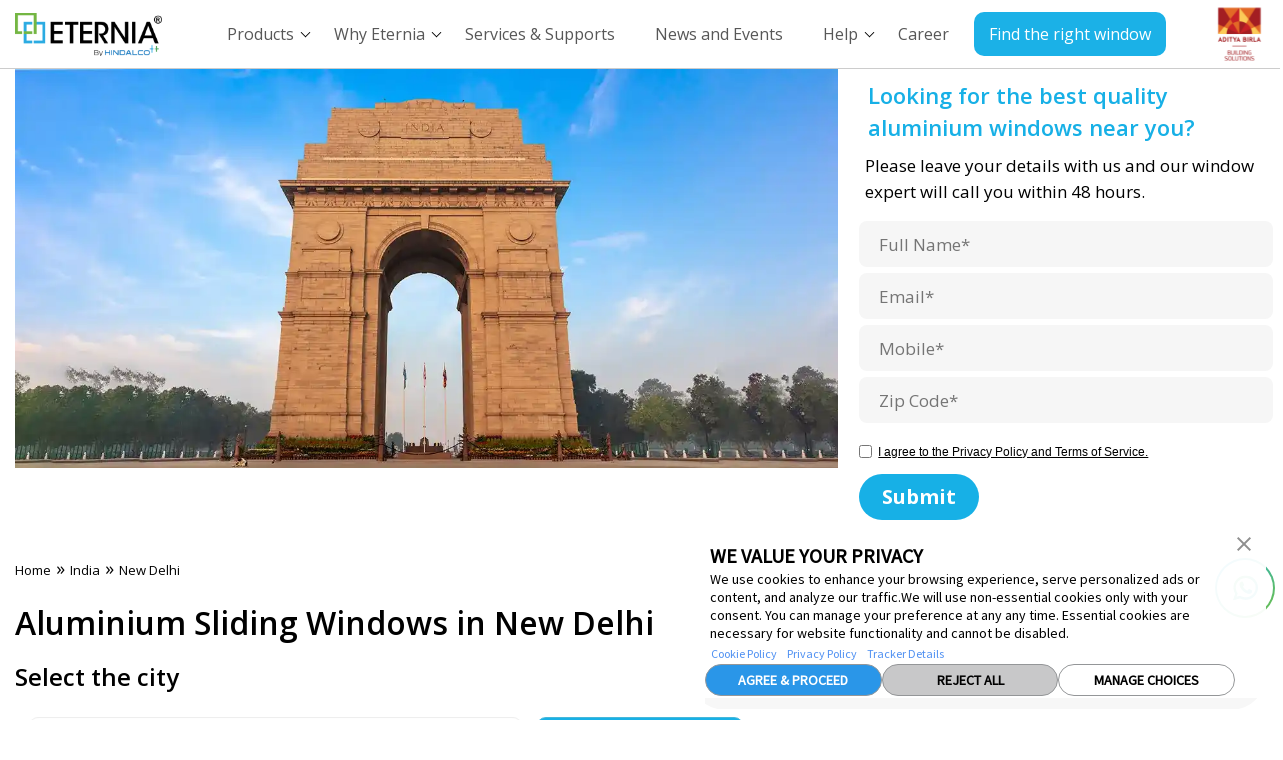

--- FILE ---
content_type: text/html; charset=UTF-8
request_url: https://www.eterniawindows.com/nearme/india/new-delhi/
body_size: 39152
content:
<!doctype html>
<html lang="en-US">

<head>
  <meta charset="UTF-8">
  <meta http-equiv="X-UA-Compatible" content="IE=edge">
  <meta name="viewport" content="width=device-width, initial-scale=1">
  <meta name="google-site-verification" content="BuqLl4Clk2SpzqXF3OfjfL1lsp9aR8iVzc1-pCWYJdE" />
  <!-- The above 3 meta tags *must* come first in the head; any other head content must come *after* these tags -->
  <!-- <title>
      </title>
<link crossorigin data-rocket-preconnect href="https://scripts.clarity.ms" rel="preconnect">
<link crossorigin data-rocket-preconnect href="https://www.googletagmanager.com" rel="preconnect">
<link crossorigin data-rocket-preconnect href="https://connect.facebook.net" rel="preconnect">
<link crossorigin data-rocket-preconnect href="https://www.clarity.ms" rel="preconnect">
<link crossorigin data-rocket-preconnect href="https://snap.licdn.com" rel="preconnect">
<link crossorigin data-rocket-preconnect href="https://www.google-analytics.com" rel="preconnect">
<link crossorigin data-rocket-preconnect href="https://salesiq.zoho.in" rel="preconnect">
<link crossorigin data-rocket-preconnect href="https://ajax.googleapis.com" rel="preconnect">
<link crossorigin data-rocket-preconnect href="https://googleads.g.doubleclick.net" rel="preconnect">
<link crossorigin data-rocket-preconnect href="https://css.zohocdn.com" rel="preconnect">
<link crossorigin data-rocket-preconnect href="https://js.zohocdn.com" rel="preconnect">
<link crossorigin data-rocket-preconnect href="https://crm.zohopublic.in" rel="preconnect">
<link crossorigin data-rocket-preconnect href="https://consent.trustarc.com" rel="preconnect">
<link crossorigin data-rocket-preconnect href="https://crmplus.zoho.in" rel="preconnect"><link rel="preload" data-rocket-preload as="image" href="https://www.eterniawindows.com/wp-content/uploads/2024/06/NewDelhi-min.webp" fetchpriority="high"> -->

  <title>
    Aluminium Windows &amp; Doors Manufacturer in New Delhi | Eternia Windows  </title>

  <!-- <link rel='dns-prefetch' href='//fonts.googleapis.com' />   
      <link rel='dns-prefetch' href='//fonts.gstatic.com' /> -->
  <link rel="preconnect" href="https://www.googletagmanager.com">
  <!-- <link rel="preconnect" href="https://www.google-analytics.com"> -->
  <!-- <link rel="preconnect" href="https://salesiq.zoho.in"> -->






  <link rel="preload" href="https://www.eterniawindows.com/wp-content/uploads/2024/06/NewDelhi-min.webp" as="image">

  
  <!-- <style>
        @import "//fonts.googleapis.com/css?family=Open+Sans:300,400,600,700&display=swap"
        </style>   -->


  <meta name='robots' content='index, follow, max-image-preview:large, max-snippet:-1, max-video-preview:-1' />
	<style>img:is([sizes="auto" i], [sizes^="auto," i]) { contain-intrinsic-size: 3000px 1500px }</style>
	
	<!-- This site is optimized with the Yoast SEO plugin v26.5 - https://yoast.com/wordpress/plugins/seo/ -->
	<meta name="description" content="Explore premium aluminium windows and doors by Eternia in New Delhi — stylish, durable, and designed for modern living. Find the perfect windows and doors near you." />
	<link rel="canonical" href="https://www.eterniawindows.com/nearme/india/new-delhi/" />
	<meta property="og:locale" content="en_US" />
	<meta property="og:type" content="article" />
	<meta property="og:title" content="Aluminium Windows &amp; Doors Manufacturer in New Delhi | Eternia Windows" />
	<meta property="og:description" content="Explore premium aluminium windows and doors by Eternia in New Delhi — stylish, durable, and designed for modern living. Find the perfect windows and doors near you." />
	<meta property="og:url" content="https://www.eterniawindows.com/nearme/india/new-delhi/" />
	<meta property="og:site_name" content="Eternia" />
	<meta name="twitter:card" content="summary_large_image" />
	<script type="application/ld+json" class="yoast-schema-graph">{"@context":"https://schema.org","@graph":[{"@type":"CollectionPage","@id":"https://www.eterniawindows.com/nearme/india/new-delhi/","url":"https://www.eterniawindows.com/nearme/india/new-delhi/","name":"Aluminium Windows & Doors Manufacturer in New Delhi | Eternia Windows","isPartOf":{"@id":"https://www.eterniawindows.com/#website"},"description":"Explore premium aluminium windows and doors by Eternia in New Delhi — stylish, durable, and designed for modern living. Find the perfect windows and doors near you.","breadcrumb":{"@id":"https://www.eterniawindows.com/nearme/india/new-delhi/#breadcrumb"},"inLanguage":"en-US"},{"@type":"BreadcrumbList","@id":"https://www.eterniawindows.com/nearme/india/new-delhi/#breadcrumb","itemListElement":[{"@type":"ListItem","position":1,"name":"Home","item":"https://www.eterniawindows.com/"},{"@type":"ListItem","position":2,"name":"India","item":"https://www.eterniawindows.com/nearme/india/"},{"@type":"ListItem","position":3,"name":"New Delhi"}]},{"@type":"WebSite","@id":"https://www.eterniawindows.com/#website","url":"https://www.eterniawindows.com/","name":"Eternia","description":"","publisher":{"@id":"https://www.eterniawindows.com/#organization"},"potentialAction":[{"@type":"SearchAction","target":{"@type":"EntryPoint","urlTemplate":"https://www.eterniawindows.com/?s={search_term_string}"},"query-input":{"@type":"PropertyValueSpecification","valueRequired":true,"valueName":"search_term_string"}}],"inLanguage":"en-US"},{"@type":"Organization","@id":"https://www.eterniawindows.com/#organization","name":"Eternia","url":"https://www.eterniawindows.com/","logo":{"@type":"ImageObject","inLanguage":"en-US","@id":"https://www.eterniawindows.com/#/schema/logo/image/","url":"https://www.eterniawindows.com/wp-content/uploads/2025/03/header_logo.svg","contentUrl":"https://www.eterniawindows.com/wp-content/uploads/2025/03/header_logo.svg","caption":"Eternia"},"image":{"@id":"https://www.eterniawindows.com/#/schema/logo/image/"}}]}</script>
	<!-- / Yoast SEO plugin. -->


<link rel='dns-prefetch' href='//cdnjs.cloudflare.com' />
<link rel='dns-prefetch' href='//unpkg.com' />
<link rel='dns-prefetch' href='//ajax.googleapis.com' />
<link rel="alternate" type="application/rss+xml" title="Eternia &raquo; New Delhi Location Feed" href="https://www.eterniawindows.com/nearme/india/new-delhi/feed/" />
<style id='wp-emoji-styles-inline-css' type='text/css'>

	img.wp-smiley, img.emoji {
		display: inline !important;
		border: none !important;
		box-shadow: none !important;
		height: 1em !important;
		width: 1em !important;
		margin: 0 0.07em !important;
		vertical-align: -0.1em !important;
		background: none !important;
		padding: 0 !important;
	}
</style>
<style id='wp-block-library-inline-css' type='text/css'>
:root{--wp-admin-theme-color:#007cba;--wp-admin-theme-color--rgb:0,124,186;--wp-admin-theme-color-darker-10:#006ba1;--wp-admin-theme-color-darker-10--rgb:0,107,161;--wp-admin-theme-color-darker-20:#005a87;--wp-admin-theme-color-darker-20--rgb:0,90,135;--wp-admin-border-width-focus:2px;--wp-block-synced-color:#7a00df;--wp-block-synced-color--rgb:122,0,223;--wp-bound-block-color:var(--wp-block-synced-color)}@media (min-resolution:192dpi){:root{--wp-admin-border-width-focus:1.5px}}.wp-element-button{cursor:pointer}:root{--wp--preset--font-size--normal:16px;--wp--preset--font-size--huge:42px}:root .has-very-light-gray-background-color{background-color:#eee}:root .has-very-dark-gray-background-color{background-color:#313131}:root .has-very-light-gray-color{color:#eee}:root .has-very-dark-gray-color{color:#313131}:root .has-vivid-green-cyan-to-vivid-cyan-blue-gradient-background{background:linear-gradient(135deg,#00d084,#0693e3)}:root .has-purple-crush-gradient-background{background:linear-gradient(135deg,#34e2e4,#4721fb 50%,#ab1dfe)}:root .has-hazy-dawn-gradient-background{background:linear-gradient(135deg,#faaca8,#dad0ec)}:root .has-subdued-olive-gradient-background{background:linear-gradient(135deg,#fafae1,#67a671)}:root .has-atomic-cream-gradient-background{background:linear-gradient(135deg,#fdd79a,#004a59)}:root .has-nightshade-gradient-background{background:linear-gradient(135deg,#330968,#31cdcf)}:root .has-midnight-gradient-background{background:linear-gradient(135deg,#020381,#2874fc)}.has-regular-font-size{font-size:1em}.has-larger-font-size{font-size:2.625em}.has-normal-font-size{font-size:var(--wp--preset--font-size--normal)}.has-huge-font-size{font-size:var(--wp--preset--font-size--huge)}.has-text-align-center{text-align:center}.has-text-align-left{text-align:left}.has-text-align-right{text-align:right}#end-resizable-editor-section{display:none}.aligncenter{clear:both}.items-justified-left{justify-content:flex-start}.items-justified-center{justify-content:center}.items-justified-right{justify-content:flex-end}.items-justified-space-between{justify-content:space-between}.screen-reader-text{border:0;clip:rect(1px,1px,1px,1px);clip-path:inset(50%);height:1px;margin:-1px;overflow:hidden;padding:0;position:absolute;width:1px;word-wrap:normal!important}.screen-reader-text:focus{background-color:#ddd;clip:auto!important;clip-path:none;color:#444;display:block;font-size:1em;height:auto;left:5px;line-height:normal;padding:15px 23px 14px;text-decoration:none;top:5px;width:auto;z-index:100000}html :where(.has-border-color){border-style:solid}html :where([style*=border-top-color]){border-top-style:solid}html :where([style*=border-right-color]){border-right-style:solid}html :where([style*=border-bottom-color]){border-bottom-style:solid}html :where([style*=border-left-color]){border-left-style:solid}html :where([style*=border-width]){border-style:solid}html :where([style*=border-top-width]){border-top-style:solid}html :where([style*=border-right-width]){border-right-style:solid}html :where([style*=border-bottom-width]){border-bottom-style:solid}html :where([style*=border-left-width]){border-left-style:solid}html :where(img[class*=wp-image-]){height:auto;max-width:100%}:where(figure){margin:0 0 1em}html :where(.is-position-sticky){--wp-admin--admin-bar--position-offset:var(--wp-admin--admin-bar--height,0px)}@media screen and (max-width:600px){html :where(.is-position-sticky){--wp-admin--admin-bar--position-offset:0px}}
</style>
<style id='classic-theme-styles-inline-css' type='text/css'>
/*! This file is auto-generated */
.wp-block-button__link{color:#fff;background-color:#32373c;border-radius:9999px;box-shadow:none;text-decoration:none;padding:calc(.667em + 2px) calc(1.333em + 2px);font-size:1.125em}.wp-block-file__button{background:#32373c;color:#fff;text-decoration:none}
</style>
<link rel='stylesheet' id='bootstrap-min-css' href='https://www.eterniawindows.com/wp-content/themes/eternia/css/bootstrap.min.css?ver=6.7.4' type='text/css' media='all' />
<link rel='stylesheet' id='owl-carousel-min-css-css' href='https://www.eterniawindows.com/wp-content/cache/background-css/1/www.eterniawindows.com/wp-content/themes/eternia/css/owl.carousel.min.css?ver=6.7.4&wpr_t=1768808111' type='text/css' media='all' />
<link data-minify="1" rel='stylesheet' id='owl-theme-default-css-css' href='https://www.eterniawindows.com/wp-content/cache/min/1/wp-content/themes/eternia/css/owl.theme.default.css?ver=1768460565' type='text/css' media='all' />
<link data-minify="1" rel='stylesheet' id='custom-style-css' href='https://www.eterniawindows.com/wp-content/cache/background-css/1/www.eterniawindows.com/wp-content/cache/min/1/wp-content/themes/eternia/css/style.css?ver=1768460552&wpr_t=1768808111' type='text/css' media='all' />
<link data-minify="1" rel='stylesheet' id='custom-responsive-css' href='https://www.eterniawindows.com/wp-content/cache/background-css/1/www.eterniawindows.com/wp-content/cache/min/1/wp-content/themes/eternia/css/responsive.css?ver=1768460552&wpr_t=1768808111' type='text/css' media='all' />
<link data-minify="1" rel='stylesheet' id='style-css' href='https://www.eterniawindows.com/wp-content/cache/min/1/wp-content/themes/eternia/style.css?ver=1768460552' type='text/css' media='all' />
<link data-minify="1" rel='stylesheet' id='glide-core-min-css' href='https://www.eterniawindows.com/wp-content/cache/min/1/@glidejs/glide@3.5.2/dist/css/glide.core.min.css?ver=1768460552' type='text/css' media='all' />
<link data-minify="1" rel='stylesheet' id='glide-theme-min-css' href='https://www.eterniawindows.com/wp-content/cache/min/1/@glidejs/glide@3.5.2/dist/css/glide.theme.min.css?ver=1768460552' type='text/css' media='all' />
<link data-minify="1" rel='stylesheet' id='partner-location-style-css' href='https://www.eterniawindows.com/wp-content/cache/background-css/1/www.eterniawindows.com/wp-content/cache/min/1/wp-content/themes/eternia/partner_location_parts/css/partner_location_style.css?ver=1768460748&wpr_t=1768808111' type='text/css' media='all' />
<style id='rocket-lazyload-inline-css' type='text/css'>
.rll-youtube-player{position:relative;padding-bottom:56.23%;height:0;overflow:hidden;max-width:100%;}.rll-youtube-player:focus-within{outline: 2px solid currentColor;outline-offset: 5px;}.rll-youtube-player iframe{position:absolute;top:0;left:0;width:100%;height:100%;z-index:100;background:0 0}.rll-youtube-player img{bottom:0;display:block;left:0;margin:auto;max-width:100%;width:100%;position:absolute;right:0;top:0;border:none;height:auto;-webkit-transition:.4s all;-moz-transition:.4s all;transition:.4s all}.rll-youtube-player img:hover{-webkit-filter:brightness(75%)}.rll-youtube-player .play{height:100%;width:100%;left:0;top:0;position:absolute;background:var(--wpr-bg-155f6843-dcd2-4070-946d-1eed8246ea37) no-repeat center;background-color: transparent !important;cursor:pointer;border:none;}
</style>
<script type="text/javascript" src="//ajax.googleapis.com/ajax/libs/jquery/3.6.0/jquery.min.js" id="jquery-js"></script>
<script data-minify="1" type="text/javascript" src="https://www.eterniawindows.com/wp-content/cache/min/1/@glidejs/glide@3.5.2/dist/glide.min.js?ver=1768460552" id="glide-js-js" data-rocket-defer defer></script>
<link rel="https://api.w.org/" href="https://www.eterniawindows.com/wp-json/" /><link rel="EditURI" type="application/rsd+xml" title="RSD" href="https://www.eterniawindows.com/xmlrpc.php?rsd" />
<meta name="generator" content="WordPress 6.7.4" />
<link rel="icon" href="https://www.eterniawindows.com/wp-content/uploads/2022/01/cropped-Icon-32x32.png" sizes="32x32" />
<link rel="icon" href="https://www.eterniawindows.com/wp-content/uploads/2022/01/cropped-Icon-192x192.png" sizes="192x192" />
<link rel="apple-touch-icon" href="https://www.eterniawindows.com/wp-content/uploads/2022/01/cropped-Icon-180x180.png" />
<meta name="msapplication-TileImage" content="https://www.eterniawindows.com/wp-content/uploads/2022/01/cropped-Icon-270x270.png" />
		<style type="text/css" id="wp-custom-css">
			#faqAccordion p a, #faqAccordion li a {
	color: #14b1e7 !important;
	font-weight: 500;
}
body.admin-bar header.main_header {
    top: 32px;
}
.faqs_sec {
    margin-top: 22px;
}
.bnr_sec, #bnr_main{
	margin-bottom:30px;
}
.home #bnr_main{
	margin-bottom:0px;
}
#breadcrumbs{
	margin-bottom:20px;
}
.faqs_page ul>li, .faqs_page ol>li {
    margin-top: 0;
    margin-bottom: 1rem;
}
.faqs_page ul>li{
	list-style:disc;
}

.faqs_page ul {
    display: block;
    list-style-type: disc;
    margin-block-start: 1em;
    margin-block-end: 1em;
    margin-inline-start: 0px;
    margin-inline-end: 0px;
    padding-inline-start: 40px;
}
.zcwf_lblLeft .wfrm_fld_dpNn {
   /* display: block !important; */
}
.glide.home_page_banner {
    position: relative;
}

.box_de figcaption a span {
    font-weight: 600;
}
.find_windows .box_de figcaption p {
    font-size: 18px;
}
.box_de figcaption p {
    padding: 15px 10px 0px 10px;
	  min-height: 50px;
}
.box_de figcaption a {
    padding: 10px;
    font-size: 17px;
}
.box_de figcaption a span:after {
	top: 9.5px !important;
}
p.cntnt_score {
    color: #000;
    font-size: 13px;
}
.page-template-template_services_supports .wp-block-columns {
    background-color: #f6f6f6;
	padding-right:20px
}
.page-template-template_services_supports .wp-block-image {
	margin:0px;
}
.self-center{
	align-self:center;
}
.wiwa-video {
    max-width: 1118px;
    margin: 0 auto 80px;
    position: relative;
}
body.page-template-template_wiwa_score .container h2 {
    margin-top: 14px;
    font-weight: 600!important;
    font-size: 30px;
}
body .page_wrapper{
	color:#000;
}
body h1, h2 {
	color: #333;
}
.custom_article-template-default .box_de.blog_box p {
    font-size: 18px!important;
}


.box_lenth a {
    font-weight: 800;
    font-size: 13px;
    line-height: 32px;
}
.box_lenth a:hover {
    text-decoration: underline!important;
}

.panel-body p {
    margin: 0 0 10px;
}

.page-template-template_wiwa .panel_b .panel-body p {
    font-size: 2.2rem !important;
}
.page-template-template_wiwa_score .sub-content {
    font-size: 18px;
    font-weight: 300;
}
.wiwa-score-form label{
	font-size: 16px;
}
.tax-partner_location  .nearme_page h2.abt_title_one{
	text-shadow: 2px 2px black;
	color:#fff !important;
}

body.blog .blog_side_bar li a {
    font-size: 15px;
    line-height: 30px;
}

h1.h1_head{ font-size: 3rem;}

.waterproof_table .table tr td span{border-radius: 20%;}

.blog_dtls h3{min-height:auto;}

.box_de h1.h1_head {
    font-size: 4rem;
}
.waterproof_table .table td img {
    height: auto !important;
    width: auto !important;
}
.box_de.blog_box.blog_dtls ul li {
    font-size: 18px;
}
.single-custom_feature_pages .box_de.blog_box img {
    width: auto;
}
.waterproof_table img {
    width: auto !important;
}
.single-custom_feature_pages .box_de h3{padding-left: 0;}
.single-custom_feature_pages .blog_bnr img {width: auto;height: auto;}

.menu-item-12110 span{display: none !important;}
.menu-item-12109 span{display: none !important;;}
.menu-item-12108 span{display: none !important;}
.menu-item-12107 span{display: none !important;}
.menu-item-12111 span{display: none !important;}

.single-custom_feature_pages #breadcrumbs {
  margin-bottom: 0px;
}
.table-data-position{text-align:center;}

.single-custom_feature_pages .table td{ font-size:18px;}

.single-custom_article .faqs_sec {
    margin-top: 0;
}

.single-custom_article .faqs_sec h2 {padding: 0 0px 31px !important;}


.single-custom_article #accordion .panel-heading {padding: 20px 6px 0;}

.single-custom_article .box_de h3{padding:15px 10px 0px}

/* 
.single-custom_product h1 {
    font-size: 30px !important;
    margin: 40px 0 20px 0 !important;
    padding: 0 !important;
    font-weight: 600;
} */
.single-custom_product h1 {
	font-size: 40px !important;
	margin: 40px 0 20px 0 !important;
	padding: 0 !important;
	font-weight: 600;
	color: #000 !important;
}
.single-custom_product .product.attribute.description h2 { margin: 0px 0 20px 0 !important;
}


.single-custom_product .product.attribute.description h2 {
    font-weight: 600;
    font-size:2.7rem !important;
    margin-top: 20px !important;
    margin-bottom: 20px !important;
    color: #000;
	}

.single-custom_product .product.attribute.technical_specifications h3 {
	text-align: left;
	margin: 30px 0 15px 0;
	font-size: 22px;
	font-weight: 600 !important;
	color: #000;
	line-height: 28px;
}

.single-custom_product .box_de.blog_box p {
line-height: 28px;
font-size: 18px !important;
text-align: left;
	color: #000;
}

.single-custom_product .product.attribute.description p {
    margin: 5px 0 10px 0;
    font-size: 18px;
	color: #000;
}

.single-custom_product .product.attribute.description ul li {
  list-style: decimal-leading-zero;
  margin: 15px 0;
  font-size: 18px;
  color: #000;
}
.single-custom_product .blue_box p {
	font-size: 18px !important;
}
.single-custom_product .product.attribute.technical_specifications ul li {
	font-size: 18px;
	color: #000;
}
.know-wiwa span::before,
.know-wiwa span::after {
	display: none !important;
}
.single-custom_product .product.attribute.technical_specifications ul li img {
	margin: 10px 0;
  width: 25px;
  display: inline-flex;
  margin-right: 9px;
}
.single-custom_product .technical_specifications ul li{margin-bottom:10px;}

.single-custom_product .popu_lar_p_h2_single {
  text-align: left !important;
  margin: 30px 0 20px 0 !important;
  font-size: 26px !important;
  font-weight: 600 !important;
  color: #000 !important;
  padding: 0 !important;
}

.single-custom_product .owl_button p {
  text-align: center;
  font-size: 16px;
}
.single-custom_product #single-product-product_colours .item p {
  text-align: center;
  font-size: 16px;
  margin: 5px 0 0 0;
}
.single-custom_product p.cntnt_score {
  color: #000;
  font-size: 18px;
}
.single-custom_product .wiwa_panel p strong {
  font-size: 16px;
}

.single-custom_product .wiwa_panel h2.wiwa_scrore {
  text-align: left;
  margin: 0 0 20px 0;
  font-size: 26px;
  font-weight: 400 !important;
  color: #333;
  padding: 0;
}
.single-custom_product .panel.panel-primary.wiwa_panel .panel-footer a {
  display: flex;
  justify-content: center;
  padding: 16px;
  background: #71bf44;
  margin-top: 0;
  color: #fff;
  border-radius: 0 0 15px 15px;
}

.single-custom_product .faqs_sec h2 {
  padding: 0 0px 15px;
  font-weight: 600 !important;
  color: #000;
  margin-bottom: 0;
  font-size: 26px;
}
.single-custom_product .product.attribute.technical_specifications ul li ul {
	padding-left: 110px;
}
.single-custom_product .product.attribute.technical_specifications ul li ul li {
	margin: 0 0 8px 0;
}
/* 12-03-2025 */
.site_map_section {
	margin: 50px 0;
}
.site_map_section h2 {
  font-size: 2.7rem;
  margin: 0 0 10px 0;
  padding: 0 0 7px 0;
  border-bottom: 1px solid #040404;
  color: #003945;
  font-weight: 500;
}
.site_map_section h3 {
	font-size: 23px;
	margin: 0 0 20px 0;
	color: #003945;
	font-weight: 500;
}
.site_map_section h2 a, .site_map_section h3 a {
	color: #003945;
	font-weight: 600;
}
.site_map_section ul li a {
	display: block;
	font-size: 18px;
	color: #000;
	margin-bottom: 0.5rem;
}
.site_map_section .container {
	margin-bottom: 30px;
}
.site_map_section h1 {
	color: #003945;
  font-size: 4rem;
  line-height: normal;
  font-weight: 600;
  padding: 0;
	text-align:center;
}
/* 12-03-2025 */

/* 13-02-25 */
.site_map_section h3 { font-size: 22px;}


@media only screen and (max-width: 767px){
.duranium_page .wp-block-columns .wp-block-image.size-full img {
    width: 60%;
    min-width: 60%;
	  margin: 20px auto 0px;
}
.single-custom_feature_pages .box_de h1.h1_head {font-size: 2.5rem;}	
	
.single-custom_feature_pages .box_de h3 {font-size: 18px;}
	
  .single-custom_feature_pages .abt_sec_abt h3 {
    margin-top: 10px;
    margin-bottom: 10px;
  }

	
/* 	m */
	
 .single-custom_feature_pages .inr_bnr_caption .abt_title_one {
 font-size: 20px !important;
}	
.single-custom_feature_pages .box_de h1.h1_head {
    font-size: 30px;
  }	
	
  .single-custom_feature_pages .abt_sec_abt h2.h2_head {
    font-size: 26px;
    margin: 15px 0;
    line-height: 34px;
  }	
  .single-custom_feature_pages .box_de h3 {
    font-size: 16px;
    margin: 0;
    font-weight: 700;
  }	
.single-custom_feature_pages .box_de.blog_box p {
  line-height: 25px;
	font-size: 16px !important; }	
	
	  .single-custom_feature_pages .explore_heading h2 {
    margin: 10px 0;
    font-size: 26px;
    line-height: 34px;
  }
	
  .single-custom_feature_pages .faqs_sec h2 {
    font-size: 26px !important;
  }	
/* 	 .single-custom_feature_pages #accordion .panel-heading .panel-title a {
    font-size: 16px;
  }
	  .single-custom_feature_pages  #accordion .panel-body p{
    font-size: 16px;
  } */
	
	  .box_de.blog_box.blog_dtls ul li, .box_de.blog_box.blog_dtls ol li {
    font-size: 16px !important;
    text-align: justify;
  }
	
.single-custom_feature_pages .testimo_container h2.happy_h2 {
  color: #000;
	font-size: 26px;}	
	
	
.single-custom_feature_pages .blue_box p {
  font-size: 16px !important;
  line-height: 24px;
}
 .single-custom_feature_pages .blue_box a {font-size: 14px;}	
	
.table-data-position{text-align:center;}	
	
.single-custom_feature_pages .table td{ font-size:16px;}	
	
.single-custom_article .text-right {text-align: center;}
	
.single-custom_article .tm_text_box {
padding: 15px;
min-height: 385px;
}	
.single-custom_article .article_slider1 {
    margin-bottom: 20px;
}	
.single-custom_article .faqs_sec h2 {padding: 0 0px 10px !important;}	
	
	
/* 12-03-2025 */
	.site_map_section h1 {
	font-size: 2rem;
		margin-bottom:20px;
}
	.site_map_section {
	margin: 30px 0 0 0;
}
	.site_map_section h2 {
	font-size: 26px;
}
	.site_map_section h3 {
	font-size: 16px;
}
	.site_map_section ul li a {
	font-size: 16px;
}
	.site_map_section .container {
	margin-bottom: 15px;
}

.site_map_section h3 {margin: 0 0 10px 0;}
.site_map_section .container .row ul {margin-bottom: 25px;}
.site_map_section h1 {font-size: 30px;}
}

@media only screen and (min-width: 767px){
	
.box_de_text{
		height:84px;
	}
	
.box_de.blog_box p {
    line-height: 22px;
    font-size: 14px !important;
    text-align: left;
}
.abt_sec_abt h3 {
   margin-top: 20px;
   margin-bottom: 20px;
}	
h1.h1_head{ font-size: 2rem;}	
.box_de.blog_box p {
line-height: 28px;
font-size: 18px !important;
text-align: left;
    }	
	
	
.waterproof_table img {
    width: auto !important;
}	
	
.single.single-custom_product .spec_p_d_h2 {
	font-size: 30px !important;
}
	.single-custom_product .product.attribute.description p, .single-custom_product .product.attribute.description ul li {
	font-size: 16px;
}
	.single-custom_product .product.attribute.technical_specifications h3 {
	font-size: 16px;
	font-weight: 700 !important;
}
	.single-custom_product .product.attribute.technical_specifications ul li {
	font-size: 16px;
}
	.single-custom_product p.cntnt_score {
	font-size: 16px !important;
}
}


.box_lenth figure img {
    border-radius: 15px 0 0 15px;
    width: 100%;
    height: auto;
}

.home_page_banner ul li.slide_7415 .caption h2, .home_page_banner ul li.slide_7415 .caption p, .home_page_banner ul li.slide_7415 .caption a {
	color:#ffffff;
}
.home_page_banner ul li.slide_7415 .caption a {
	border:1px solid #ffffff;
}

.box_de.blog_box.blog_index figure {
  -webkit-box-flex: 0;
  -ms-flex: 0 0 33.33%;
  flex: 0 0 33.33%;
  max-width: 33.33%;
}

.postid-7920 .blog_bnr.p_page_top {
    display: none;
}

#menu-item-7980 span.toggle.plush {
  display: none;
}
#menu-item-8925 span.toggle.plush {
  display: none;
}
#menu-item-8926 span.toggle.plush {
  display: none;
}
#menu-item-8643 span.toggle.plush {
  display: none;
}

.single-custom_article h2, .single-custom_article h3{
	  margin-bottom: 0;
    padding-bottom: 0;
		min-height: 40px;
	  padding-bottom: 10px !important;
}

.page.page-id-207 #product-list .box_de figcaption a {
	justify-content: flex-end;
	padding-left: 15px;
	padding-right: 15px;
}

.page.page-id-207 #product-list .box_de figcaption a span::after {
	display: none;
}

.page.page-id-207 #product-list .box_de figcaption a span::before {
	display: none;
}

#product-list .box_de figcaption a {
	justify-content: flex-end;
	padding-left: 15px;
	padding-right: 15px;
}

#product-list .box_de figcaption a span::before {
	display:none;
}

#product-list .box_de figcaption a span::after {
	display:none;
}

@media only screen and (max-width:575px) {
.waterproof_table {
	overflow: auto;
}
.waterproof_table .table.table-bordered {
	min-width: 980px;
}
.insect_protection_table {
	overflow: auto;
}
.insect_protection_table .table.table-bordered {
	min-width: 980px;
}
}

#menu-item-11927 span,
#menu-item-11928 span{
	display: none !important;
}		</style>
		<noscript><style id="rocket-lazyload-nojs-css">.rll-youtube-player, [data-lazy-src]{display:none !important;}</style></noscript>
  <!-- HTML5 shim and Respond.js for IE8 support of HTML5 elements and media queries -->
  <!-- WARNING: Respond.js doesn't work if you view the page via file:// -->
  <!--[if lt IE 9]>
      <script src="https://oss.maxcdn.com/html5shiv/3.7.3/html5shiv.min.js"></script>
      <script src="https://oss.maxcdn.com/respond/1.4.2/respond.min.js"></script>
      <![endif]-->
      <!-- Google Tag Manager -->
    <script>
      (function(w, d, s, l, i) {
        w[l] = w[l] || [];
        w[l].push({
          'gtm.start': new Date().getTime(),
          event: 'gtm.js'
        });
        var f = d.getElementsByTagName(s)[0],
          j = d.createElement(s),
          dl = l != 'dataLayer' ? '&l=' + l : '';
        j.defer = true;
        j.src =
          'https://www.googletagmanager.com/gtm.js?id=' + i + dl;
        f.parentNode.insertBefore(j, f);
      })(window, document, 'script', 'dataLayer', 'GTM-PMVBWT8');
    </script>
    <!-- End Google Tag Manager -->
    <!-- changed j.async=true; to j.defer=true; -->

  
  
  
  
  
  
  <style id="wpr-lazyload-bg-container"></style><style id="wpr-lazyload-bg-exclusion"></style>
<noscript>
<style id="wpr-lazyload-bg-nostyle">.owl-carousel .owl-video-play-icon{--wpr-bg-c3e4fe46-47bf-462e-9d9a-e32a544b5b44: url('https://www.eterniawindows.com/wp-content/themes/eternia/css/owl.video.play.png');}.panel.panel-primary.wiwa_panel p .review{--wpr-bg-1c65ec35-985d-48fb-8bca-7af6db0807f2: url('https://www.eterniawindows.com/wp-content/themes/eternia/images/wiwa-frame.png');}#wiwa-score-state,#wiwa-score-city,#wiwa-score-flore{--wpr-bg-2304e761-6c16-43d3-8097-1e854b07df17: url('https://www.eterniawindows.com/wp-content/themes/eternia/images/arrow-down.png');}.social_ft a .fa.fa-facebook{--wpr-bg-1a008687-4436-49e6-911b-10121c5871b7: url('https://www.eterniawindows.com/wp-content/themes/eternia/images/social_a.png');}.social_ft a .fa.fa-instagram{--wpr-bg-9dc5dd68-76e3-47a4-baa7-819b1b9d1d40: url('https://www.eterniawindows.com/wp-content/themes/eternia/images/social_b.png');}.social_ft a .fa.fa-youtube-play{--wpr-bg-b2b8f195-1dca-471b-9682-b47e0ef0a337: url('https://www.eterniawindows.com/wp-content/themes/eternia/images/social_c.png');}.social_ft a .fa.fa-twitter{--wpr-bg-f4d06e90-b71a-4f43-b4a4-ba9508c9399b: url('https://www.eterniawindows.com/wp-content/themes/eternia/images/social_d.png?v=1.1');}.social_ft a .fa.fa-linkedin{--wpr-bg-483ddf26-86ae-4a78-9709-564a9679af69: url('https://www.eterniawindows.com/wp-content/themes/eternia/images/social_e.png');}.whatsup-floating a::before{--wpr-bg-eb2f9f02-dd8f-4d54-ad7f-e26544939116: url('https://www.eterniawindows.com/wp-content/themes/eternia/images/whats_icon.png');}.nearme_page .form select{--wpr-bg-b04c8e09-9722-4ce0-9317-569dc6d221b7: url('https://www.eterniawindows.com/wp-content/themes/eternia/images/arrow-down.png');}.home_page_banner .glide__arrow.glide__arrow--prev{--wpr-bg-e894c6ff-5eb7-4fa2-805f-18ef2e2fc582: url('https://www.eterniawindows.com/wp-content/themes/eternia/images/left-arrow-slider.png');}.home_page_banner .glide__arrow.glide__arrow--next{--wpr-bg-a19cb938-19c6-46f7-bc2b-7ae9bc3bc57d: url('https://www.eterniawindows.com/wp-content/themes/eternia/images/right-arrow-slider.png');}.mobile_filter_list a.btn.btn-info::after{--wpr-bg-d73b6c14-f2a6-4868-ae68-bfa303a271e3: url('https://www.eterniawindows.com/wp-content/themes/eternia/images/ftr_mnu_angle_a.png');}#tst_home .glide__arrow.glide__arrow--left{--wpr-bg-68a77da1-f714-48a8-b4a5-7df616f1bd2e: url('https://www.eterniawindows.com/wp-content/themes/eternia/images/left-arrow-slider.png');}#tst_home .glide__arrow.glide__arrow--right{--wpr-bg-03d6d43f-c95f-4407-a16f-afd5eb6ca6da: url('https://www.eterniawindows.com/wp-content/themes/eternia/images/right-arrow-slider.png');}#footer_product::after,#nav_menu-10 h6.ftr_h6::after,#nav_menu-11 h6.ftr_h6::after,#nav_menu-12 h6.ftr_h6::after,#nav_menu-13 h6.ftr_h6::after,#nav_menu-14 h6.ftr_h6::after{--wpr-bg-e9a38c87-a84a-4c25-b044-2c285545d771: url('https://www.eterniawindows.com/wp-content/themes/eternia/images/ftr_mnu_angle_a.png');}#footer_product.arow_rotate::after,#nav_menu-10 h6.ftr_h6.arow_rotate::after,#nav_menu-11 h6.ftr_h6.arow_rotate::after,#nav_menu-12 h6.ftr_h6.arow_rotate::after,#nav_menu-13 h6.ftr_h6.arow_rotate::after,#nav_menu-14 h6.ftr_h6.arow_rotate::after{--wpr-bg-fdf8f9f7-22b9-4d8a-9855-afea0747aa83: url('https://www.eterniawindows.com/wp-content/themes/eternia/images/ftr_mnu_angle_b.png');}span#filter_close{--wpr-bg-d735e9c5-365b-4cca-baae-04892c1af8be: url('https://www.eterniawindows.com/wp-content/themes/eternia/images/close_flter.png');}#close_one{--wpr-bg-a7d12019-7837-43be-98f2-f30fafc56bc5: url('https://www.eterniawindows.com/wp-content/themes/eternia/images/close.png');}.rht_t .fa-fa-bars{--wpr-bg-cdf3fb41-337a-4616-9405-7fa97437b859: url('https://www.eterniawindows.com/wp-content/themes/eternia/images/menu.png');}.rht_t .fa-fa-bars.open{--wpr-bg-089af2d4-5346-4be8-aaa9-cba5dcc75b6e: url('https://www.eterniawindows.com/wp-content/themes/eternia/images/close.png');}.rht_tmobile i{--wpr-bg-d58fb05a-3566-4837-b52f-1f42df2d122e: url('https://www.eterniawindows.com/wp-content/themes/eternia/images/menu.png');}.main_header.sticky_header .rht_tmobile i{--wpr-bg-3ab73262-cc19-41ad-95d5-58f94c76818e: url('https://www.eterniawindows.com/wp-content/themes/eternia/images/menu.png');}.radio_h .radio_top1 .radio_btn input:checked~.checkmark{--wpr-bg-89b6f971-e87d-4e76-adb0-648395b282a7: url('https://www.eterniawindows.com/wp-content/themes/eternia/images/star_blank.png');}#owl-benefits .owl-nav button.owl-prev span{--wpr-bg-4b63c862-63a8-4cbb-8004-f0019a8d2970: url('https://www.eterniawindows.com/wp-content/themes/eternia/images/arrow-left-plan.webp');}#owl-benefits .owl-nav button.owl-next span{--wpr-bg-d1dddace-cae4-4b29-83a8-7c2c8d179ea1: url('https://www.eterniawindows.com/wp-content/themes/eternia/images/arrow-right-plan.webp');}.testimo_container .glide__arrow--prev{--wpr-bg-ca445dd9-c51c-4f7a-9347-9c1d37cad536: url('https://www.eterniawindows.com/wp-content/themes/eternia/images/arrow-left-plan.webp');}.testimo_container .glide__arrow--next{--wpr-bg-b9122c1c-3a5a-4a52-96c8-2b9fcb3b4c63: url('https://www.eterniawindows.com/wp-content/themes/eternia/images/arrow-right-plan.webp');}.t_slider4 .glide__arrow--next{--wpr-bg-061cf6a3-a090-4108-b2fb-beae4fd32581: url('https://www.eterniawindows.com/wp-content/themes/eternia/images/arrow-right-plan.webp');}.t_slider4 .glide__arrow--prev{--wpr-bg-55121f09-c32a-4e43-a460-c952302b2092: url('https://www.eterniawindows.com/wp-content/themes/eternia/images/arrow-left-plan.webp');}.zsiq_theme1 .zsiq_user.siqicon{--wpr-bg-c2b32d89-a6f4-4fc4-979a-d798804bb660: url('https://www.eterniawindows.com/wp-content/themes/eternia/images/home-new/flot_icon1.svg');}span.toggle.plush{--wpr-bg-877f5c56-a4e3-4772-bd9f-a9da29ab8682: url('https://www.eterniawindows.com/wp-content/themes/eternia/images/menu_span_simple.webp');}span.toggle.plush.toggled{--wpr-bg-890ff1d8-37c0-4a04-b4e3-f5f5956c8348: url('https://www.eterniawindows.com/wp-content/themes/eternia/images/menu_span_rotate.webp');}.site_shot .glide__arrow--prev{--wpr-bg-facd6b44-5a5c-4b52-8cb0-63b35cc6b6ce: url('https://www.eterniawindows.com/wp-content/themes/eternia/images/arrow-left-plan.webp');}.site_shot .glide__arrow--next{--wpr-bg-505540e2-4fbc-4fc6-bb48-0c228e2f6322: url('https://www.eterniawindows.com/wp-content/themes/eternia/images/arrow-right-plan.webp');}.home-deserved.nearme_page .main_serach_location1 p.state_name_location a{--wpr-bg-a4c23c50-9c78-4603-b9c3-6c3e44028267: url('https://www.eterniawindows.com/wp-content/themes/eternia/partner_location_parts/images/address_icon.png');}.home-deserved.nearme_page .main_serach_location1 p.partner_contact_number a{--wpr-bg-04765be0-ad8d-4609-8c01-3dc62cdd30b4: url('https://www.eterniawindows.com/wp-content/themes/eternia/partner_location_parts/images/address_icon.png');}.rll-youtube-player .play{--wpr-bg-155f6843-dcd2-4070-946d-1eed8246ea37: url('https://www.eterniawindows.com/wp-content/plugins/wp-rocket/assets/img/youtube.png');}</style>
</noscript>
<script type="application/javascript">const rocket_pairs = [{"selector":".owl-carousel .owl-video-play-icon","style":".owl-carousel .owl-video-play-icon{--wpr-bg-c3e4fe46-47bf-462e-9d9a-e32a544b5b44: url('https:\/\/www.eterniawindows.com\/wp-content\/themes\/eternia\/css\/owl.video.play.png');}","hash":"c3e4fe46-47bf-462e-9d9a-e32a544b5b44","url":"https:\/\/www.eterniawindows.com\/wp-content\/themes\/eternia\/css\/owl.video.play.png"},{"selector":".panel.panel-primary.wiwa_panel p .review","style":".panel.panel-primary.wiwa_panel p .review{--wpr-bg-1c65ec35-985d-48fb-8bca-7af6db0807f2: url('https:\/\/www.eterniawindows.com\/wp-content\/themes\/eternia\/images\/wiwa-frame.png');}","hash":"1c65ec35-985d-48fb-8bca-7af6db0807f2","url":"https:\/\/www.eterniawindows.com\/wp-content\/themes\/eternia\/images\/wiwa-frame.png"},{"selector":"#wiwa-score-state,#wiwa-score-city,#wiwa-score-flore","style":"#wiwa-score-state,#wiwa-score-city,#wiwa-score-flore{--wpr-bg-2304e761-6c16-43d3-8097-1e854b07df17: url('https:\/\/www.eterniawindows.com\/wp-content\/themes\/eternia\/images\/arrow-down.png');}","hash":"2304e761-6c16-43d3-8097-1e854b07df17","url":"https:\/\/www.eterniawindows.com\/wp-content\/themes\/eternia\/images\/arrow-down.png"},{"selector":".social_ft a .fa.fa-facebook","style":".social_ft a .fa.fa-facebook{--wpr-bg-1a008687-4436-49e6-911b-10121c5871b7: url('https:\/\/www.eterniawindows.com\/wp-content\/themes\/eternia\/images\/social_a.png');}","hash":"1a008687-4436-49e6-911b-10121c5871b7","url":"https:\/\/www.eterniawindows.com\/wp-content\/themes\/eternia\/images\/social_a.png"},{"selector":".social_ft a .fa.fa-instagram","style":".social_ft a .fa.fa-instagram{--wpr-bg-9dc5dd68-76e3-47a4-baa7-819b1b9d1d40: url('https:\/\/www.eterniawindows.com\/wp-content\/themes\/eternia\/images\/social_b.png');}","hash":"9dc5dd68-76e3-47a4-baa7-819b1b9d1d40","url":"https:\/\/www.eterniawindows.com\/wp-content\/themes\/eternia\/images\/social_b.png"},{"selector":".social_ft a .fa.fa-youtube-play","style":".social_ft a .fa.fa-youtube-play{--wpr-bg-b2b8f195-1dca-471b-9682-b47e0ef0a337: url('https:\/\/www.eterniawindows.com\/wp-content\/themes\/eternia\/images\/social_c.png');}","hash":"b2b8f195-1dca-471b-9682-b47e0ef0a337","url":"https:\/\/www.eterniawindows.com\/wp-content\/themes\/eternia\/images\/social_c.png"},{"selector":".social_ft a .fa.fa-twitter","style":".social_ft a .fa.fa-twitter{--wpr-bg-f4d06e90-b71a-4f43-b4a4-ba9508c9399b: url('https:\/\/www.eterniawindows.com\/wp-content\/themes\/eternia\/images\/social_d.png?v=1.1');}","hash":"f4d06e90-b71a-4f43-b4a4-ba9508c9399b","url":"https:\/\/www.eterniawindows.com\/wp-content\/themes\/eternia\/images\/social_d.png?v=1.1"},{"selector":".social_ft a .fa.fa-linkedin","style":".social_ft a .fa.fa-linkedin{--wpr-bg-483ddf26-86ae-4a78-9709-564a9679af69: url('https:\/\/www.eterniawindows.com\/wp-content\/themes\/eternia\/images\/social_e.png');}","hash":"483ddf26-86ae-4a78-9709-564a9679af69","url":"https:\/\/www.eterniawindows.com\/wp-content\/themes\/eternia\/images\/social_e.png"},{"selector":".whatsup-floating a","style":".whatsup-floating a::before{--wpr-bg-eb2f9f02-dd8f-4d54-ad7f-e26544939116: url('https:\/\/www.eterniawindows.com\/wp-content\/themes\/eternia\/images\/whats_icon.png');}","hash":"eb2f9f02-dd8f-4d54-ad7f-e26544939116","url":"https:\/\/www.eterniawindows.com\/wp-content\/themes\/eternia\/images\/whats_icon.png"},{"selector":".nearme_page .form select","style":".nearme_page .form select{--wpr-bg-b04c8e09-9722-4ce0-9317-569dc6d221b7: url('https:\/\/www.eterniawindows.com\/wp-content\/themes\/eternia\/images\/arrow-down.png');}","hash":"b04c8e09-9722-4ce0-9317-569dc6d221b7","url":"https:\/\/www.eterniawindows.com\/wp-content\/themes\/eternia\/images\/arrow-down.png"},{"selector":".home_page_banner .glide__arrow.glide__arrow--prev","style":".home_page_banner .glide__arrow.glide__arrow--prev{--wpr-bg-e894c6ff-5eb7-4fa2-805f-18ef2e2fc582: url('https:\/\/www.eterniawindows.com\/wp-content\/themes\/eternia\/images\/left-arrow-slider.png');}","hash":"e894c6ff-5eb7-4fa2-805f-18ef2e2fc582","url":"https:\/\/www.eterniawindows.com\/wp-content\/themes\/eternia\/images\/left-arrow-slider.png"},{"selector":".home_page_banner .glide__arrow.glide__arrow--next","style":".home_page_banner .glide__arrow.glide__arrow--next{--wpr-bg-a19cb938-19c6-46f7-bc2b-7ae9bc3bc57d: url('https:\/\/www.eterniawindows.com\/wp-content\/themes\/eternia\/images\/right-arrow-slider.png');}","hash":"a19cb938-19c6-46f7-bc2b-7ae9bc3bc57d","url":"https:\/\/www.eterniawindows.com\/wp-content\/themes\/eternia\/images\/right-arrow-slider.png"},{"selector":".mobile_filter_list a.btn.btn-info","style":".mobile_filter_list a.btn.btn-info::after{--wpr-bg-d73b6c14-f2a6-4868-ae68-bfa303a271e3: url('https:\/\/www.eterniawindows.com\/wp-content\/themes\/eternia\/images\/ftr_mnu_angle_a.png');}","hash":"d73b6c14-f2a6-4868-ae68-bfa303a271e3","url":"https:\/\/www.eterniawindows.com\/wp-content\/themes\/eternia\/images\/ftr_mnu_angle_a.png"},{"selector":"#tst_home .glide__arrow.glide__arrow--left","style":"#tst_home .glide__arrow.glide__arrow--left{--wpr-bg-68a77da1-f714-48a8-b4a5-7df616f1bd2e: url('https:\/\/www.eterniawindows.com\/wp-content\/themes\/eternia\/images\/left-arrow-slider.png');}","hash":"68a77da1-f714-48a8-b4a5-7df616f1bd2e","url":"https:\/\/www.eterniawindows.com\/wp-content\/themes\/eternia\/images\/left-arrow-slider.png"},{"selector":"#tst_home .glide__arrow.glide__arrow--right","style":"#tst_home .glide__arrow.glide__arrow--right{--wpr-bg-03d6d43f-c95f-4407-a16f-afd5eb6ca6da: url('https:\/\/www.eterniawindows.com\/wp-content\/themes\/eternia\/images\/right-arrow-slider.png');}","hash":"03d6d43f-c95f-4407-a16f-afd5eb6ca6da","url":"https:\/\/www.eterniawindows.com\/wp-content\/themes\/eternia\/images\/right-arrow-slider.png"},{"selector":"#footer_product,#nav_menu-10 h6.ftr_h6,#nav_menu-11 h6.ftr_h6,#nav_menu-12 h6.ftr_h6,#nav_menu-13 h6.ftr_h6,#nav_menu-14 h6.ftr_h6","style":"#footer_product::after,#nav_menu-10 h6.ftr_h6::after,#nav_menu-11 h6.ftr_h6::after,#nav_menu-12 h6.ftr_h6::after,#nav_menu-13 h6.ftr_h6::after,#nav_menu-14 h6.ftr_h6::after{--wpr-bg-e9a38c87-a84a-4c25-b044-2c285545d771: url('https:\/\/www.eterniawindows.com\/wp-content\/themes\/eternia\/images\/ftr_mnu_angle_a.png');}","hash":"e9a38c87-a84a-4c25-b044-2c285545d771","url":"https:\/\/www.eterniawindows.com\/wp-content\/themes\/eternia\/images\/ftr_mnu_angle_a.png"},{"selector":"#footer_product.arow_rotate,#nav_menu-10 h6.ftr_h6.arow_rotate,#nav_menu-11 h6.ftr_h6.arow_rotate,#nav_menu-12 h6.ftr_h6.arow_rotate,#nav_menu-13 h6.ftr_h6.arow_rotate,#nav_menu-14 h6.ftr_h6.arow_rotate","style":"#footer_product.arow_rotate::after,#nav_menu-10 h6.ftr_h6.arow_rotate::after,#nav_menu-11 h6.ftr_h6.arow_rotate::after,#nav_menu-12 h6.ftr_h6.arow_rotate::after,#nav_menu-13 h6.ftr_h6.arow_rotate::after,#nav_menu-14 h6.ftr_h6.arow_rotate::after{--wpr-bg-fdf8f9f7-22b9-4d8a-9855-afea0747aa83: url('https:\/\/www.eterniawindows.com\/wp-content\/themes\/eternia\/images\/ftr_mnu_angle_b.png');}","hash":"fdf8f9f7-22b9-4d8a-9855-afea0747aa83","url":"https:\/\/www.eterniawindows.com\/wp-content\/themes\/eternia\/images\/ftr_mnu_angle_b.png"},{"selector":"span#filter_close","style":"span#filter_close{--wpr-bg-d735e9c5-365b-4cca-baae-04892c1af8be: url('https:\/\/www.eterniawindows.com\/wp-content\/themes\/eternia\/images\/close_flter.png');}","hash":"d735e9c5-365b-4cca-baae-04892c1af8be","url":"https:\/\/www.eterniawindows.com\/wp-content\/themes\/eternia\/images\/close_flter.png"},{"selector":"#close_one","style":"#close_one{--wpr-bg-a7d12019-7837-43be-98f2-f30fafc56bc5: url('https:\/\/www.eterniawindows.com\/wp-content\/themes\/eternia\/images\/close.png');}","hash":"a7d12019-7837-43be-98f2-f30fafc56bc5","url":"https:\/\/www.eterniawindows.com\/wp-content\/themes\/eternia\/images\/close.png"},{"selector":".rht_t .fa-fa-bars","style":".rht_t .fa-fa-bars{--wpr-bg-cdf3fb41-337a-4616-9405-7fa97437b859: url('https:\/\/www.eterniawindows.com\/wp-content\/themes\/eternia\/images\/menu.png');}","hash":"cdf3fb41-337a-4616-9405-7fa97437b859","url":"https:\/\/www.eterniawindows.com\/wp-content\/themes\/eternia\/images\/menu.png"},{"selector":".rht_t .fa-fa-bars.open","style":".rht_t .fa-fa-bars.open{--wpr-bg-089af2d4-5346-4be8-aaa9-cba5dcc75b6e: url('https:\/\/www.eterniawindows.com\/wp-content\/themes\/eternia\/images\/close.png');}","hash":"089af2d4-5346-4be8-aaa9-cba5dcc75b6e","url":"https:\/\/www.eterniawindows.com\/wp-content\/themes\/eternia\/images\/close.png"},{"selector":".rht_tmobile i","style":".rht_tmobile i{--wpr-bg-d58fb05a-3566-4837-b52f-1f42df2d122e: url('https:\/\/www.eterniawindows.com\/wp-content\/themes\/eternia\/images\/menu.png');}","hash":"d58fb05a-3566-4837-b52f-1f42df2d122e","url":"https:\/\/www.eterniawindows.com\/wp-content\/themes\/eternia\/images\/menu.png"},{"selector":".main_header.sticky_header .rht_tmobile i","style":".main_header.sticky_header .rht_tmobile i{--wpr-bg-3ab73262-cc19-41ad-95d5-58f94c76818e: url('https:\/\/www.eterniawindows.com\/wp-content\/themes\/eternia\/images\/menu.png');}","hash":"3ab73262-cc19-41ad-95d5-58f94c76818e","url":"https:\/\/www.eterniawindows.com\/wp-content\/themes\/eternia\/images\/menu.png"},{"selector":".radio_h .radio_top1 .radio_btn input:checked~.checkmark","style":".radio_h .radio_top1 .radio_btn input:checked~.checkmark{--wpr-bg-89b6f971-e87d-4e76-adb0-648395b282a7: url('https:\/\/www.eterniawindows.com\/wp-content\/themes\/eternia\/images\/star_blank.png');}","hash":"89b6f971-e87d-4e76-adb0-648395b282a7","url":"https:\/\/www.eterniawindows.com\/wp-content\/themes\/eternia\/images\/star_blank.png"},{"selector":"#owl-benefits .owl-nav button.owl-prev span","style":"#owl-benefits .owl-nav button.owl-prev span{--wpr-bg-4b63c862-63a8-4cbb-8004-f0019a8d2970: url('https:\/\/www.eterniawindows.com\/wp-content\/themes\/eternia\/images\/arrow-left-plan.webp');}","hash":"4b63c862-63a8-4cbb-8004-f0019a8d2970","url":"https:\/\/www.eterniawindows.com\/wp-content\/themes\/eternia\/images\/arrow-left-plan.webp"},{"selector":"#owl-benefits .owl-nav button.owl-next span","style":"#owl-benefits .owl-nav button.owl-next span{--wpr-bg-d1dddace-cae4-4b29-83a8-7c2c8d179ea1: url('https:\/\/www.eterniawindows.com\/wp-content\/themes\/eternia\/images\/arrow-right-plan.webp');}","hash":"d1dddace-cae4-4b29-83a8-7c2c8d179ea1","url":"https:\/\/www.eterniawindows.com\/wp-content\/themes\/eternia\/images\/arrow-right-plan.webp"},{"selector":".testimo_container .glide__arrow--prev","style":".testimo_container .glide__arrow--prev{--wpr-bg-ca445dd9-c51c-4f7a-9347-9c1d37cad536: url('https:\/\/www.eterniawindows.com\/wp-content\/themes\/eternia\/images\/arrow-left-plan.webp');}","hash":"ca445dd9-c51c-4f7a-9347-9c1d37cad536","url":"https:\/\/www.eterniawindows.com\/wp-content\/themes\/eternia\/images\/arrow-left-plan.webp"},{"selector":".testimo_container .glide__arrow--next","style":".testimo_container .glide__arrow--next{--wpr-bg-b9122c1c-3a5a-4a52-96c8-2b9fcb3b4c63: url('https:\/\/www.eterniawindows.com\/wp-content\/themes\/eternia\/images\/arrow-right-plan.webp');}","hash":"b9122c1c-3a5a-4a52-96c8-2b9fcb3b4c63","url":"https:\/\/www.eterniawindows.com\/wp-content\/themes\/eternia\/images\/arrow-right-plan.webp"},{"selector":".t_slider4 .glide__arrow--next","style":".t_slider4 .glide__arrow--next{--wpr-bg-061cf6a3-a090-4108-b2fb-beae4fd32581: url('https:\/\/www.eterniawindows.com\/wp-content\/themes\/eternia\/images\/arrow-right-plan.webp');}","hash":"061cf6a3-a090-4108-b2fb-beae4fd32581","url":"https:\/\/www.eterniawindows.com\/wp-content\/themes\/eternia\/images\/arrow-right-plan.webp"},{"selector":".t_slider4 .glide__arrow--prev","style":".t_slider4 .glide__arrow--prev{--wpr-bg-55121f09-c32a-4e43-a460-c952302b2092: url('https:\/\/www.eterniawindows.com\/wp-content\/themes\/eternia\/images\/arrow-left-plan.webp');}","hash":"55121f09-c32a-4e43-a460-c952302b2092","url":"https:\/\/www.eterniawindows.com\/wp-content\/themes\/eternia\/images\/arrow-left-plan.webp"},{"selector":".zsiq_theme1 .zsiq_user.siqicon","style":".zsiq_theme1 .zsiq_user.siqicon{--wpr-bg-c2b32d89-a6f4-4fc4-979a-d798804bb660: url('https:\/\/www.eterniawindows.com\/wp-content\/themes\/eternia\/images\/home-new\/flot_icon1.svg');}","hash":"c2b32d89-a6f4-4fc4-979a-d798804bb660","url":"https:\/\/www.eterniawindows.com\/wp-content\/themes\/eternia\/images\/home-new\/flot_icon1.svg"},{"selector":"span.toggle.plush","style":"span.toggle.plush{--wpr-bg-877f5c56-a4e3-4772-bd9f-a9da29ab8682: url('https:\/\/www.eterniawindows.com\/wp-content\/themes\/eternia\/images\/menu_span_simple.webp');}","hash":"877f5c56-a4e3-4772-bd9f-a9da29ab8682","url":"https:\/\/www.eterniawindows.com\/wp-content\/themes\/eternia\/images\/menu_span_simple.webp"},{"selector":"span.toggle.plush.toggled","style":"span.toggle.plush.toggled{--wpr-bg-890ff1d8-37c0-4a04-b4e3-f5f5956c8348: url('https:\/\/www.eterniawindows.com\/wp-content\/themes\/eternia\/images\/menu_span_rotate.webp');}","hash":"890ff1d8-37c0-4a04-b4e3-f5f5956c8348","url":"https:\/\/www.eterniawindows.com\/wp-content\/themes\/eternia\/images\/menu_span_rotate.webp"},{"selector":".site_shot .glide__arrow--prev","style":".site_shot .glide__arrow--prev{--wpr-bg-facd6b44-5a5c-4b52-8cb0-63b35cc6b6ce: url('https:\/\/www.eterniawindows.com\/wp-content\/themes\/eternia\/images\/arrow-left-plan.webp');}","hash":"facd6b44-5a5c-4b52-8cb0-63b35cc6b6ce","url":"https:\/\/www.eterniawindows.com\/wp-content\/themes\/eternia\/images\/arrow-left-plan.webp"},{"selector":".site_shot .glide__arrow--next","style":".site_shot .glide__arrow--next{--wpr-bg-505540e2-4fbc-4fc6-bb48-0c228e2f6322: url('https:\/\/www.eterniawindows.com\/wp-content\/themes\/eternia\/images\/arrow-right-plan.webp');}","hash":"505540e2-4fbc-4fc6-bb48-0c228e2f6322","url":"https:\/\/www.eterniawindows.com\/wp-content\/themes\/eternia\/images\/arrow-right-plan.webp"},{"selector":".home-deserved.nearme_page .main_serach_location1 p.state_name_location a","style":".home-deserved.nearme_page .main_serach_location1 p.state_name_location a{--wpr-bg-a4c23c50-9c78-4603-b9c3-6c3e44028267: url('https:\/\/www.eterniawindows.com\/wp-content\/themes\/eternia\/partner_location_parts\/images\/address_icon.png');}","hash":"a4c23c50-9c78-4603-b9c3-6c3e44028267","url":"https:\/\/www.eterniawindows.com\/wp-content\/themes\/eternia\/partner_location_parts\/images\/address_icon.png"},{"selector":".home-deserved.nearme_page .main_serach_location1 p.partner_contact_number a","style":".home-deserved.nearme_page .main_serach_location1 p.partner_contact_number a{--wpr-bg-04765be0-ad8d-4609-8c01-3dc62cdd30b4: url('https:\/\/www.eterniawindows.com\/wp-content\/themes\/eternia\/partner_location_parts\/images\/address_icon.png');}","hash":"04765be0-ad8d-4609-8c01-3dc62cdd30b4","url":"https:\/\/www.eterniawindows.com\/wp-content\/themes\/eternia\/partner_location_parts\/images\/address_icon.png"},{"selector":".rll-youtube-player .play","style":".rll-youtube-player .play{--wpr-bg-155f6843-dcd2-4070-946d-1eed8246ea37: url('https:\/\/www.eterniawindows.com\/wp-content\/plugins\/wp-rocket\/assets\/img\/youtube.png');}","hash":"155f6843-dcd2-4070-946d-1eed8246ea37","url":"https:\/\/www.eterniawindows.com\/wp-content\/plugins\/wp-rocket\/assets\/img\/youtube.png"}]; const rocket_excluded_pairs = [];</script><meta name="generator" content="WP Rocket 3.19.3" data-wpr-features="wpr_lazyload_css_bg_img wpr_defer_js wpr_minify_js wpr_lazyload_images wpr_lazyload_iframes wpr_preconnect_external_domains wpr_oci wpr_minify_css wpr_preload_links wpr_desktop" /></head>

<body class="archive tax-partner_location term-new-delhi term-308 wp-custom-logo">
      <!-- Google Tag Manager (noscript) -->
    <noscript><iframe src="https://www.googletagmanager.com/ns.html?id=GTM-PMVBWT8"
        height="0" width="0" style="display:none;visibility:hidden"></iframe></noscript>
    <!-- End Google Tag Manager (noscript) -->
    <div  class="page_wrapper">


        <header  class="main_header">
      <div  class="container-fluid" id="dskp_top_show">
        <div class="row">
          <div class="col-md-12">
            <div class="top_flx_main">
              <div class="lft_side_top">
                <!-- <a href=""> -->
                <a href="https://www.eterniawindows.com/" class="custom-logo-link" rel="home"><img src="https://www.eterniawindows.com/wp-content/uploads/2025/03/header_logo.svg" class="custom-logo" alt="Eternia Windows" decoding="async" /></a>                <!-- </a> -->
                <nav class="nav_a"><ul id="menu-main-menu" class="nav navbar-nav" itemscope itemtype="http://www.schema.org/SiteNavigationElement"><li  id="menu-item-2474" class="has_menu drp_menu_product mega_menu menu-item menu-item-type-custom menu-item-object-custom menu-item-has-children dropdown menu-item-2474 nav-item"><a href="https://www.eterniawindows.com/products/" aria-expanded="false" class="dropdown-toggle nav-link" id="menu-item-dropdown-2474"><span itemprop="name">Products</span></a>
<ul class="dropdown-menu" aria-labelledby="menu-item-dropdown-2474">
	<li  id="menu-item-214" class="by_room_drp has_menu menu-item menu-item-type-custom menu-item-object-custom menu-item-has-children dropdown menu-item-214 nav-item"><a itemprop="url" href="https://www.eterniawindows.com/products/by-room/" class="dropdown-item disabled_item"><span itemprop="name">By Room</span></a>
	<ul class="dropdown-menu" aria-labelledby="menu-item-dropdown-2474">
		<li  id="menu-item-7299" class="menu-item menu-item-type-post_type menu-item-object-page menu-item-7299 nav-item"><a itemprop="url" href="https://www.eterniawindows.com/products/by-room/bedroom/" class="dropdown-item"><span itemprop="name">Bedroom</span></a></li>
		<li  id="menu-item-7298" class="menu-item menu-item-type-post_type menu-item-object-page menu-item-7298 nav-item"><a itemprop="url" href="https://www.eterniawindows.com/products/by-room/living-room/" class="dropdown-item"><span itemprop="name">Living room</span></a></li>
		<li  id="menu-item-7297" class="menu-item menu-item-type-post_type menu-item-object-page menu-item-7297 nav-item"><a itemprop="url" href="https://www.eterniawindows.com/products/by-room/kitchen/" class="dropdown-item"><span itemprop="name">Kitchen</span></a></li>
		<li  id="menu-item-7296" class="menu-item menu-item-type-post_type menu-item-object-page menu-item-7296 nav-item"><a itemprop="url" href="https://www.eterniawindows.com/products/by-room/balcony/" class="dropdown-item"><span itemprop="name">Balcony</span></a></li>
	</ul>
</li>
	<li  id="menu-item-215" class="by_room_type has_menu menu-item menu-item-type-custom menu-item-object-custom menu-item-has-children dropdown menu-item-215 nav-item"><a itemprop="url" href="https://www.eterniawindows.com/products/by-type/" class="dropdown-item disabled_item"><span itemprop="name">By Type</span></a>
	<ul class="dropdown-menu" aria-labelledby="menu-item-dropdown-2474">
		<li  id="menu-item-7295" class="menu-item menu-item-type-post_type menu-item-object-page menu-item-7295 nav-item"><a itemprop="url" href="https://www.eterniawindows.com/products/by-type/sliding-windows-and-doors/" class="dropdown-item"><span itemprop="name">Sliding Windows and Doors</span></a></li>
		<li  id="menu-item-7294" class="menu-item menu-item-type-post_type menu-item-object-page menu-item-7294 nav-item"><a itemprop="url" href="https://www.eterniawindows.com/products/by-type/openable-windows-and-doors/" class="dropdown-item"><span itemprop="name">Openable Windows and Doors</span></a></li>
	</ul>
</li>
	<li  id="menu-item-216" class="by_room_range has_menu menu-item menu-item-type-custom menu-item-object-custom menu-item-has-children dropdown menu-item-216 nav-item"><a itemprop="url" href="https://www.eterniawindows.com/products/by-range/" class="dropdown-item disabled_item"><span itemprop="name">By Range</span></a>
	<ul class="dropdown-menu" aria-labelledby="menu-item-dropdown-2474">
		<li  id="menu-item-8440" class="menu-item menu-item-type-post_type menu-item-object-page menu-item-8440 nav-item"><a itemprop="url" href="https://www.eterniawindows.com/products/by-range/eternia-duraslim-edge/" class="dropdown-item"><span itemprop="name">Eternia Duraslim Edge</span></a></li>
		<li  id="menu-item-8441" class="menu-item menu-item-type-post_type menu-item-object-page menu-item-8441 nav-item"><a itemprop="url" href="https://www.eterniawindows.com/products/by-range/eternia-duraslim/" class="dropdown-item"><span itemprop="name">Eternia Duraslim</span></a></li>
		<li  id="menu-item-8439" class="menu-item menu-item-type-post_type menu-item-object-page menu-item-8439 nav-item"><a itemprop="url" href="https://www.eterniawindows.com/products/by-range/eternia-essentials/" class="dropdown-item"><span itemprop="name">Eternia Essentials</span></a></li>
	</ul>
</li>
</ul>
</li>
<li  id="menu-item-675" class="has_menu menu-item menu-item-type-custom menu-item-object-custom menu-item-has-children dropdown menu-item-675 nav-item"><a href="#" aria-expanded="false" class="dropdown-toggle nav-link" id="menu-item-dropdown-675"><span itemprop="name">Why Eternia</span></a>
<ul class="dropdown-menu" aria-labelledby="menu-item-dropdown-675">
	<li  id="menu-item-676" class="menu-item menu-item-type-custom menu-item-object-custom menu-item-676 nav-item"><a itemprop="url" href="#" class="dropdown-item disabled"><span itemprop="name">Why Eternia</span></a></li>
	<li  id="menu-item-677" class="menu-item menu-item-type-post_type menu-item-object-page menu-item-677 nav-item"><a itemprop="url" href="https://www.eterniawindows.com/about-us/" class="dropdown-item"><span itemprop="name">About Us</span></a></li>
	<li  id="menu-item-678" class="menu-item menu-item-type-custom menu-item-object-custom menu-item-678 nav-item"><a itemprop="url" href="/duranium/" class="dropdown-item"><span itemprop="name">Duranium</span></a></li>
	<li  id="menu-item-679" class="menu-item menu-item-type-custom menu-item-object-custom menu-item-679 nav-item"><a itemprop="url" href="/wiwa/" class="dropdown-item"><span itemprop="name">WiWA</span></a></li>
</ul>
</li>
<li  id="menu-item-246" class="menu-item menu-item-type-post_type menu-item-object-page menu-item-246 nav-item"><a itemprop="url" href="https://www.eterniawindows.com/service-support/" class="nav-link"><span itemprop="name">Services &#038; Supports</span></a></li>
<li  id="menu-item-8641" class="menu-item menu-item-type-custom menu-item-object-custom menu-item-8641 nav-item"><a itemprop="url" href="https://www.eterniawindows.com/news-and-events/" class="nav-link"><span itemprop="name">News and Events</span></a></li>
<li  id="menu-item-8921" class="menu-item menu-item-type-custom menu-item-object-custom menu-item-has-children dropdown menu-item-8921 nav-item"><a href="#" aria-expanded="false" class="dropdown-toggle nav-link" id="menu-item-dropdown-8921"><span itemprop="name">Help</span></a>
<ul class="dropdown-menu" aria-labelledby="menu-item-dropdown-8921">
	<li  id="menu-item-8922" class="menu-item menu-item-type-post_type menu-item-object-page menu-item-8922 nav-item"><a itemprop="url" href="https://www.eterniawindows.com/customer-space/" class="dropdown-item"><span itemprop="name">Customer</span></a></li>
	<li  id="menu-item-8927" class="menu-item menu-item-type-post_type menu-item-object-page menu-item-8927 nav-item"><a itemprop="url" href="https://www.eterniawindows.com/customer-space/" class="dropdown-item"><span itemprop="name">Partner</span></a></li>
	<li  id="menu-item-8928" class="menu-item menu-item-type-post_type menu-item-object-page menu-item-8928 nav-item"><a itemprop="url" href="https://www.eterniawindows.com/customer-space/" class="dropdown-item"><span itemprop="name">Other</span></a></li>
</ul>
</li>
<li  id="menu-item-11384" class="menu-item menu-item-type-post_type menu-item-object-page menu-item-11384 nav-item"><a itemprop="url" href="https://www.eterniawindows.com/career/" class="nav-link"><span itemprop="name">Career</span></a></li>
</ul></nav>                <div class="button_grup_heder">
                  <a href="#" class="heder_same_button   consul_button" data-toggle="modal" data-target="#popup_free_consultation">Book a free consultation</a>
                  <a href="https://www.eterniawindows.com/find-the-right-window/" class="heder_same_button">Find the right window</a>
                  <a href="tel:+919769940000" class="phone"><span><img src="data:image/svg+xml,%3Csvg%20xmlns='http://www.w3.org/2000/svg'%20viewBox='0%200%200%200'%3E%3C/svg%3E" alt="book your eternia Aluminium Windows and Doors" data-lazy-src="https://www.eterniawindows.com/wp-content/themes/eternia/images/phone-call.webp" /><noscript><img src="https://www.eterniawindows.com/wp-content/themes/eternia/images/phone-call.webp" alt="book your eternia Aluminium Windows and Doors" /></noscript></span>+919769940000</a>                </div>
              </div>
              <div class="right_side_top">
                <div class="rht_t">
                  <i class="fa-fa-bars" aria-hidden="true"></i>
                  <a href="https://www.eterniawindows.com/about-us/"><img width="99px" height="96px" src="https://www.eterniawindows.com/wp-content/themes/eternia/images/home-new/header_logo_2.svg" alt="Aditya Birla Hindalco Eternia Window" /></a>
                </div>
              </div>
            </div>
          </div>
        </div>
      </div>

      <!-- mobile-menu -->
      <div  class="container-fluid" id="mobile_show">
        <div class="row">
          <div class="col-md-12">
            <div class="m_menu_main">
              <!-- <a href="https://www.eterniawindows.com" class="mobile_logo"> -->
              <a href="https://www.eterniawindows.com/" class="custom-logo-link" rel="home"><img src="https://www.eterniawindows.com/wp-content/uploads/2025/03/header_logo.svg" class="custom-logo" alt="Eternia Windows" decoding="async" /></a>              <!-- </a> -->
              <div class="right_side_top mobile_book_con">
                <div class="rht_tmobile">
                  <i class="fa-fa-bars" aria-hidden="true"></i>
                  <a href="#"><img width="99px" height="96px" src="https://www.eterniawindows.com/wp-content/themes/eternia/images/home-new/header_logo_2.svg" alt="Aditya Birla Hindalco Eternia Window"></a>
                </div>
                <div class="button_grup_heder">
                  <a href="#" class="heder_same_button" data-toggle="modal" data-target="#popup_free_consultation">Book a free consultation</a>
                  <a href="tel:+919769940000" class="heder_same_button"><img src="data:image/svg+xml,%3Csvg%20xmlns='http://www.w3.org/2000/svg'%20viewBox='0%200%200%200'%3E%3C/svg%3E" alt="Customer Service Support" data-lazy-src="https://www.eterniawindows.com/wp-content/uploads/2022/07/phone-call-white.png"><noscript><img src="https://www.eterniawindows.com/wp-content/uploads/2022/07/phone-call-white.png" alt="Customer Service Support"></noscript>+91 97699 40000</a>
                </div>

              </div>

            </div>
          </div>
        </div>
      </div>


      <div  class="mobile_menu">
        <div class="column-menu-right" id="menu">
          <nav class="menu-drawer" id="menu-drawer">
            <span id="close_one"></span>
            <ul id="menu-mobile-menu" class="" itemscope itemtype="http://www.schema.org/SiteNavigationElement"><li id="menu-item-2594" class="menu-item menu-item-type-custom menu-item-object-custom menu-item-2594"><a href="/">Home</a><span class="toggle plush">-</span></li>
<li id="menu-item-2575" class="has_menu drp_menu_product menu-item menu-item-type-custom menu-item-object-custom menu-item-has-children menu-item-2575"><a href="https://www.eterniawindows.com/products/">Products</a><span class="toggle plush">-</span>
<ul class="sub-menu">
	<li id="menu-item-2576" class="disabled by_room_drp has_menu menu-item menu-item-type-custom menu-item-object-custom menu-item-has-children menu-item-2576"><a href="https://www.eterniawindows.com/products/by-room/">By Room</a><span class="toggle plush">-</span>
	<ul class="sub-menu">
		<li id="menu-item-7291" class="menu-item menu-item-type-post_type menu-item-object-page menu-item-7291"><a href="https://www.eterniawindows.com/products/by-room/bedroom/">Bedroom</a><span class="toggle plush">-</span></li>
		<li id="menu-item-7290" class="menu-item menu-item-type-post_type menu-item-object-page menu-item-7290"><a href="https://www.eterniawindows.com/products/by-room/living-room/">Living room</a><span class="toggle plush">-</span></li>
		<li id="menu-item-7289" class="menu-item menu-item-type-post_type menu-item-object-page menu-item-7289"><a href="https://www.eterniawindows.com/products/by-room/kitchen/">Kitchen</a><span class="toggle plush">-</span></li>
		<li id="menu-item-7288" class="menu-item menu-item-type-post_type menu-item-object-page menu-item-7288"><a href="https://www.eterniawindows.com/products/by-room/balcony/">Balcony</a><span class="toggle plush">-</span></li>
	</ul>
</li>
	<li id="menu-item-2581" class="disabled by_room_drp has_menu menu-item menu-item-type-custom menu-item-object-custom menu-item-has-children menu-item-2581"><a href="https://www.eterniawindows.com/products/by-type/">By Type</a><span class="toggle plush">-</span>
	<ul class="sub-menu">
		<li id="menu-item-7287" class="menu-item menu-item-type-post_type menu-item-object-page menu-item-7287"><a href="https://www.eterniawindows.com/products/by-type/sliding-windows-and-doors/">Sliding Windows and Doors</a><span class="toggle plush">-</span></li>
		<li id="menu-item-7286" class="menu-item menu-item-type-post_type menu-item-object-page menu-item-7286"><a href="https://www.eterniawindows.com/products/by-type/openable-windows-and-doors/">Openable Windows and Doors</a><span class="toggle plush">-</span></li>
	</ul>
</li>
	<li id="menu-item-2584" class="disabled by_room_drp has_menu menu-item menu-item-type-custom menu-item-object-custom menu-item-has-children menu-item-2584"><a href="https://www.eterniawindows.com/products/by-range/">By Range</a><span class="toggle plush">-</span>
	<ul class="sub-menu">
		<li id="menu-item-8443" class="menu-item menu-item-type-post_type menu-item-object-page menu-item-8443"><a href="https://www.eterniawindows.com/products/by-range/eternia-duraslim-edge/">Eternia Duraslim Edge</a><span class="toggle plush">-</span></li>
		<li id="menu-item-8444" class="menu-item menu-item-type-post_type menu-item-object-page menu-item-8444"><a href="https://www.eterniawindows.com/products/by-range/eternia-duraslim/">Eternia Duraslim</a><span class="toggle plush">-</span></li>
		<li id="menu-item-8442" class="menu-item menu-item-type-post_type menu-item-object-page menu-item-8442"><a href="https://www.eterniawindows.com/products/by-range/eternia-essentials/">Eternia Essentials</a><span class="toggle plush">-</span></li>
	</ul>
</li>
</ul>
</li>
<li id="menu-item-2587" class="has_menu menu-item menu-item-type-custom menu-item-object-custom menu-item-has-children menu-item-2587"><a href="#">Why Eternia</a><span class="toggle plush">-</span>
<ul class="sub-menu">
	<li id="menu-item-2589" class="menu-item menu-item-type-post_type menu-item-object-page menu-item-2589"><a href="https://www.eterniawindows.com/about-us/">About Us</a><span class="toggle plush">-</span></li>
	<li id="menu-item-2590" class="menu-item menu-item-type-custom menu-item-object-custom menu-item-2590"><a href="/duranium/">Duranium</a><span class="toggle plush">-</span></li>
	<li id="menu-item-2591" class="menu-item menu-item-type-custom menu-item-object-custom menu-item-2591"><a href="/wiwa/">WiWA</a><span class="toggle plush">-</span></li>
	<li id="menu-item-2592" class="menu-item menu-item-type-post_type menu-item-object-page menu-item-2592"><a href="https://www.eterniawindows.com/service-support/">Services &#038; Supports</a><span class="toggle plush">-</span></li>
</ul>
</li>
<li id="menu-item-11371" class="has_menu menu-item menu-item-type-custom menu-item-object-custom menu-item-has-children menu-item-11371"><a href="#">Features</a><span class="toggle plush">-</span>
<ul class="sub-menu">
	<li id="menu-item-11373" class="menu-item menu-item-type-post_type menu-item-object-custom_feature_pages menu-item-11373"><a href="https://www.eterniawindows.com/features/sound-proof/">Sound Proof</a><span class="toggle plush">-</span></li>
	<li id="menu-item-11372" class="menu-item menu-item-type-post_type menu-item-object-custom_feature_pages menu-item-11372"><a href="https://www.eterniawindows.com/features/energy-efficient/">Energy Efficient</a><span class="toggle plush">-</span></li>
	<li id="menu-item-11928" class="menu-item menu-item-type-post_type menu-item-object-custom_feature_pages menu-item-11928"><a href="https://www.eterniawindows.com/features/waterproof/">Waterproof</a><span class="toggle plush">-</span></li>
	<li id="menu-item-11927" class="menu-item menu-item-type-post_type menu-item-object-custom_feature_pages menu-item-11927"><a href="https://www.eterniawindows.com/features/insect-proof/">Insect Proof</a><span class="toggle plush">-</span></li>
	<li id="menu-item-12110" class="menu-item menu-item-type-post_type menu-item-object-custom_feature_pages menu-item-12110"><a href="https://www.eterniawindows.com/features/enhanced-security/">Enhanced Security</a><span class="toggle plush">-</span></li>
	<li id="menu-item-12109" class="menu-item menu-item-type-post_type menu-item-object-custom_feature_pages menu-item-12109"><a href="https://www.eterniawindows.com/features/dust-and-pollution-proof/">Dust and Pollution Proof</a><span class="toggle plush">-</span></li>
	<li id="menu-item-12108" class="menu-item menu-item-type-post_type menu-item-object-custom_feature_pages menu-item-12108"><a href="https://www.eterniawindows.com/features/large-openings/">Large Openings</a><span class="toggle plush">-</span></li>
	<li id="menu-item-12107" class="menu-item menu-item-type-post_type menu-item-object-custom_feature_pages menu-item-12107"><a href="https://www.eterniawindows.com/features/storm-resistant-windows-strength-and-safety-for-your-home/">Storm Resistant</a><span class="toggle plush">-</span></li>
	<li id="menu-item-12111" class="menu-item menu-item-type-post_type menu-item-object-custom_feature_pages menu-item-12111"><a href="https://www.eterniawindows.com/features/low-maintenance/">Low Maintenance</a><span class="toggle plush">-</span></li>
</ul>
</li>
<li id="menu-item-2595" class="has_menu menu-item menu-item-type-post_type menu-item-object-page menu-item-has-children menu-item-2595"><a href="https://www.eterniawindows.com/find-the-right-window/">Find the right window</a><span class="toggle plush">-</span>
<ul class="sub-menu">
	<li id="menu-item-2597" class="menu-item menu-item-type-post_type menu-item-object-page menu-item-2597"><a href="https://www.eterniawindows.com/foresense/">ForeSense™ &#8211; Design your window</a><span class="toggle plush">-</span></li>
	<li id="menu-item-2596" class="menu-item menu-item-type-post_type menu-item-object-page menu-item-2596"><a href="https://www.eterniawindows.com/know-your-wiwa-score/">Know your WiWA© score</a><span class="toggle plush">-</span></li>
</ul>
</li>
<li id="menu-item-15948" class="menu-item menu-item-type-custom menu-item-object-custom menu-item-15948"><a href="https://www.eterniawindows.com/articles/">Articles</a><span class="toggle plush">-</span></li>
<li id="menu-item-8643" class="menu-item menu-item-type-custom menu-item-object-custom menu-item-8643"><a href="https://www.eterniawindows.com/news-and-events/">News and Events</a><span class="toggle plush">-</span></li>
<li id="menu-item-7743" class="menu-item menu-item-type-post_type menu-item-object-page menu-item-7743"><a href="https://www.eterniawindows.com/testimonials-and-showcase/">Testimonials and showcase</a><span class="toggle plush">-</span></li>
<li id="menu-item-5105" class="menu-item menu-item-type-post_type menu-item-object-page menu-item-5105"><a href="https://www.eterniawindows.com/contact-us/">Contact Us</a><span class="toggle plush">-</span></li>
<li id="menu-item-7538" class="menu-item menu-item-type-custom menu-item-object-custom menu-item-7538"><a href="https://www.eterniawindows.com/nearme/india/">Locate Us</a><span class="toggle plush">-</span></li>
<li id="menu-item-5107" class="menu-item menu-item-type-custom menu-item-object-custom menu-item-5107"><a href="#" data-toggle="modal" data-target="#popup_free_consultation">Book a free consultation</a><span class="toggle plush">-</span></li>
<li id="menu-item-8924" class="has_menu menu-item menu-item-type-custom menu-item-object-custom menu-item-has-children menu-item-8924"><a href="#">Help</a><span class="toggle plush">-</span>
<ul class="sub-menu">
	<li id="menu-item-8920" class="menu-item menu-item-type-post_type menu-item-object-page menu-item-8920"><a href="https://www.eterniawindows.com/customer-space/">Customer</a><span class="toggle plush">-</span></li>
	<li id="menu-item-8925" class="menu-item menu-item-type-post_type menu-item-object-page menu-item-8925"><a href="https://www.eterniawindows.com/customer-space/">Partner</a><span class="toggle plush">-</span></li>
	<li id="menu-item-8926" class="menu-item menu-item-type-post_type menu-item-object-page menu-item-8926"><a href="https://www.eterniawindows.com/customer-space/">Other</a><span class="toggle plush">-</span></li>
</ul>
</li>
<li id="menu-item-11385" class="menu-item menu-item-type-post_type menu-item-object-page menu-item-11385"><a href="https://www.eterniawindows.com/career/">Career</a><span class="toggle plush">-</span></li>
</ul>            <!-- <ul>
              <li><a href="#" class="has_menu">Products</a>
                <ul>
                  <li><a href="#" class="has_menu">By Room</a>
                    <ul>
                      <li><a href="#">Bedroom</a> </li>
                      
                        <li><a href="#link">Living room</a></li>
                        <li><a href="#link">Kitchen</a></li>
                        <li><a href="#link">Balcony</a></li>
                     
                    </ul>
                    </li>
                    <li><a href="#" class="has_menu">By Type</a>
                      <ul>
                        <li><a href="#link">Openable Windows and Doors</a></li>
                        <li><a href="#link">Sliding Windows and Doors</a></li>
                      </ul>
                    </li>
                    <li><a href="#" class="has_menu">By Range</a>
                      <ul>
                        <li><a href="#link">Erigo Range</a></li>
                        <li><a href="#link">Eternia Range</a></li>
                      </ul>
                    </li>
                  </ul>
              </li>
                <li><a href="#" class="has_menu">Why Eternia</a>
                  <ul>
                    <li><a href="#link">Why Eternia</a></li>
                    <li><a href="#link">About Us</a></li>
                    <li><a href="#link">Duranium</a></li>
                     <li><a href="#link">WiWA</a></li>
                  </ul>
                </li>
                <li><a href="#">Services & Supports</a> </li>
                <li><a href="#">Blog</a> </li>
            
            </ul> -->
          </nav>
        </div>
      </div>

    </header><!-- home-deserved -->
<section  class="home-deserved nearme_page">
   <style type="text/css">
	.page_banner .location_inr_page {
		padding-top: 10px;
		padding-bottom: 10px;
	}

	.prt_l_img img {
		width: 100%;
		height: auto;
		/* Ensures aspect ratio is maintained */
		object-fit: cover;
	}
</style>
<div  class="container page_banner">
	<div class="row">
				<div class="col-md-8 prt_l_img">
			<!-- <div class="col-md-8 prt_l_img" style="aspect-ratio: 1280 / 620;"> -->
							<img fetchpriority="high" src="https://www.eterniawindows.com/wp-content/uploads/2024/06/NewDelhi-min.webp"
					alt="Making revolutionary windows and doors available to you is our mission"
					width="1280"
					height="620">
				<!-- <img src="https://www.eterniawindows.com/wp-content/uploads/2024/06/NewDelhi-min.webp" alt="Making revolutionary windows and doors available to you is our mission" style="aspect-ratio: 1280 / 620;" /> -->
					</div>
					<div class="col-md-4 location_inr_page">
				<h2 style="font-size: 22px; line-height: 32px;">Looking for the best quality aluminium windows near you?</h2>
				


<div class="row location-mobile-form" >
<p class="city_bnr_p_state" style="font-size: 17px; line-height: 26px;margin: 10px 12px;">Please leave your details with us and our window expert will call you within 48 hours.</p>   
	   
		   <!-- Note :
		   - You can modify the font style and form style to suit your website. 
		   - Code lines with comments Do not remove this code are required for the form to work properly, make sure that you do not remove these lines of code. 
		   - The Mandatory check script can modified as to suit your business needs. 
		   - It is important that you test the modified form before going live.-->
		<div id='crmWebToEntityForm' class='zcwf_lblLeft crmWebToEntityForm' style='color: black;max-width: 600px;'>
		  <meta name='viewport' content='width=device-width, initial-scale=1.0'>
		   <META HTTP-EQUIV ='content-type' CONTENT='text/html;charset=UTF-8'>
		<form action='https://crm.zoho.in/crm/WebToLeadForm' name=WebToLeads158127000010735237 method='POST' onSubmit='javascript:document.charset="UTF-8"; return checkMandatory158127000010735237()' accept-charset='UTF-8'>
		 <input type='text' style='display:none;' name='xnQsjsdp' value='00be6bc6e23ee5653fdded3d66df77f14817a333f5ab206bed3280d8a54fd426'></input> 
		 <input type='hidden' name='zc_gad' id='zc_gad' value=''></input> 
		 <input type='text' style='display:none;' name='xmIwtLD' value='de22df7c067e9fbb166e68d53e7de3d52b4cfaab1fc4c6c8f980f01c6cf0d82c'></input> 
		 <input type='text'  style='display:none;' name='actionType' value='TGVhZHM='></input>
		 <input type='text' style='display:none;' name='returnURL' value='https&#x3a;&#x2f;&#x2f;www.eterniawindows.com&#x2f;thank-you&#x3f;page&#x3d;partners-location' > </input>
			 <!-- Do not remove this code. -->
			 <input type='text' style='display:none;' id='ldeskuid' name='ldeskuid'></input>
			 <input type='text' style='display:none;' id='LDTuvid' name='LDTuvid'></input>
		<div class='zcwf_row'>
			<div class='zcwf_col_fld'>
				<input type='text' id='Last_Name_Banner' placeholder="Full Name*" name='Last Name' maxlength='80' ></input>
				<div class='zcwf_col_help'></div>
				<div  id='lastNameErr158127000010735237' style='font-size:12px;color:red;padding-left: 5px;visibility:hidden;display: none;'>Name cannot be empty.</div>
			</div>
		</div>
		<div class='zcwf_row'>
			<div class='zcwf_col_fld'>
				<input type='text' ftype='email' id='Email_Banner' placeholder="Email*" name='Email' maxlength='100' ></input>
				<div class='zcwf_col_help'></div>
				<div  id='emailErr158127000010735237' style='font-size:12px;color:red;padding-left: 5px;visibility:hidden;display: none;'>Please enter a valid email address.</div>
			</div>
		</div>
		<div class='zcwf_row'>
			<div class='zcwf_col_fld'>
				<input type='text' id='Mobile_Banner' placeholder="Mobile*" name='Mobile' maxlength='30' ></input>
				<div class='zcwf_col_help'></div>
				<div  id='mobileErr158127000010735237' style='font-size:12px;color:red;padding-left: 5px;visibility:hidden;display: none;'>Please enter a valid mobile number.</div>
			</div>
		</div>
		<div class='zcwf_row'>
			<div class='zcwf_col_fld'>
				<input type='text' id='Zip_Code_Banner'  placeholder="Zip Code*"  name='Zip Code' maxlength='6' ></input>
				<div class='zcwf_col_help'></div>
				<div id="zipCodeErr158127000010735237" style="font-size:12px;color:red;padding-left: 5px;visibility:hidden;display: none;">Please enter a valid zip code.</div>
			</div>
		</div>		
		<div class='zcwf_row wfrm_fld_dpNn'><div class='zcwf_col_lab' style='font-size:12px; font-family: Arial;'><label for='Lead_Source'>Lead Source</label></div><div class='zcwf_col_fld'><select class='zcwf_col_fld_slt' id='Lead_Source' name='Lead Source'  >
					<option value='-None-'>-None-</option>
					<option value='ABG&#x20;Team'>ABG Team</option>
					<option value='Any&#x20;other'>Any other</option>
					<option value='Chat'>Chat</option>
					<option value='Customer&#x20;Refferal'>Customer Refferal</option>
				<option selected value='Eternia&#x20;Website'>Eternia Website</option>
					<option value='Fabricator'>Fabricator</option>
					<option value='Google&#x20;AdWords'>Google AdWords</option>
					<option value='Indiamart'>Indiamart</option>
					<option value='Influencers'>Influencers</option>
					<option value='Nifty&#x20;Windows'>Nifty Windows</option>
					<option value='Social&#x20;Media&#x2f;Online'>Social Media&#x2f;Online</option>
					<option value='WhatsApp'>WhatsApp</option>
					<option value='WhatsApp&#x20;-&#x20;Eternia'>WhatsApp - Eternia</option>
				</select><div class='zcwf_col_help'></div></div></div>
		<div class='zcwf_row wfrm_fld_dpNn'><div class='zcwf_col_lab' style='font-size:12px; font-family: Arial;'><label for='LEADCF34'>Lead Sub Source</label></div><div class='zcwf_col_fld'><input type='text' id='LEADCF34' name='LEADCF34' maxlength='255' value='Location&#x20;Page'></input><div class='zcwf_col_help'></div></div></div>
		<div class='zcwf_row wfrm_fld_dpNn'><div class='zcwf_col_lab' style='font-size:12px; font-family: Arial;'><label for='LEADCF28'>UTM Source</label></div><div class='zcwf_col_fld'><input type='text' id='LEADCF28' name='LEADCF28' maxlength='255'></input><div class='zcwf_col_help'></div></div></div>
		<div class='zcwf_row wfrm_fld_dpNn'><div class='zcwf_col_lab' style='font-size:12px; font-family: Arial;'><label for='LEADCF27'>Campaign Medium</label></div><div class='zcwf_col_fld'><input type='text' id='LEADCF27' name='LEADCF27' maxlength='255'></input><div class='zcwf_col_help'></div></div></div>
		<div class='zcwf_row wfrm_fld_dpNn'><div class='zcwf_col_lab' style='font-size:12px; font-family: Arial;'><label for='LEADCF24'>Campaign Name</label></div><div class='zcwf_col_fld'><input type='text' id='LEADCF24' name='LEADCF24' maxlength='255'></input><div class='zcwf_col_help'></div></div></div>
		<div class='zcwf_row wfrm_fld_dpNn'><div class='zcwf_col_lab' style='font-size:12px; font-family: Arial;'><label for='LEADCF26'>Campaign Term</label></div><div class='zcwf_col_fld'><input type='text' id='LEADCF26' name='LEADCF26' maxlength='255'></input><div class='zcwf_col_help'></div></div></div>
		<div class='zcwf_row wfrm_fld_dpNn'><div class='zcwf_col_lab' style='font-size:12px; font-family: Arial;'><label for='LEADCF25'>Campaign Content</label></div><div class='zcwf_col_fld'><input type='text' id='LEADCF25' name='LEADCF25' maxlength='255'></input><div class='zcwf_col_help'></div></div></div>
		<div class='zcwf_row wfrm_fld_dpNn'><div class='zcwf_col_lab' style='font-size:12px; font-family: Arial;'><label for='LEADCF130'>UTM Referral</label></div><div class='zcwf_col_fld'><input type='text' id='LEADCF130' name='LEADCF130' maxlength='450'></input><div class='zcwf_col_help'></div></div></div>
		<div class='zcwf_row wfrm_fld_dpNn'><div class='zcwf_col_lab' style='font-size:12px; font-family: Arial;'><label for='LEADCF186'>UTM Referral New</label></div><div class='zcwf_col_fld'><input type='text' id='LEADCF186' name='LEADCF186'></input><div class='zcwf_col_help'></div></div></div>
		<div class='zcwf_row wfrm_fld_dpNn'><div class='zcwf_col_lab' style='font-size:12px; font-family: Arial;'><label for='LEADCF151'>UTM Referral Domain</label></div><div class='zcwf_col_fld'><input type='text' id='LEADCF151' name='LEADCF151' maxlength='255'></input><div class='zcwf_col_help'></div></div></div>
		<div class='zcwf_row wfrm_fld_dpNn'><div class='zcwf_col_lab' style='font-size:12px; font-family: Arial;'><label for='LEADCF33'>UTM Others</label></div><div class='zcwf_col_fld'><input type='text' id='LEADCF33' name='LEADCF33' maxlength='255'></input><div class='zcwf_col_help'></div></div></div>
		<div class='zcwf_row wfrm_fld_dpNn'><div class='zcwf_col_lab' style='font-size:12px; font-family: Arial;'><label for='LEADCF152'>First Page URL</label></div><div class='zcwf_col_fld'><input type='text' id='LEADCF152' name='LEADCF152' maxlength='450'></input><div class='zcwf_col_help'></div></div></div>
		<div class='zcwf_row wfrm_fld_dpNn'><div class='zcwf_col_lab' style='font-size:12px; font-family: Arial;'><label for='LEADCF153'>Submissions Page URL</label></div><div class='zcwf_col_fld'><input type='text' id='LEADCF153' name='LEADCF153' maxlength='450'></input><div class='zcwf_col_help'></div></div></div><div class='zcwf_row'> <div class='zcwf_col_lab'></div><div class='zcwf_col_fld'><div class='g-recaptcha' data-sitekey='6LfUOXIdAAAAALrYkm_EFuODPAvPHTpAVHSqUPiv' data-theme='light' data-callback='rccallback158127000010735237' captcha-verified='false' id='recap158127000010735237'></div><div  id='recapErr158127000010735237' style='font-size:12px;color:red;visibility:hidden;display: none;'>Captcha validation failed. If you are not a robot then please try again.</div></div></div><div class='zcwf_row'><div class='zcwf_privacy'><div class='dIB vat' align='left'><div class='displayPurpose  f13'><label class='newCustomchkbox-md dIB w100per'><input autocomplete='off' id='privacyTool158127000010735237' type='checkbox' name='privacyTool' onclick='disableErr158127000010735237()'></label></div></div><div class='dIB zcwf_privacy_txt' style='font-size: 12px;font-family:Arial;color: black;'  data-toggle="modal" data-target="#myModalTermsCondition">I agree to the Privacy Policy and Terms of Service.</div> <div  id='privacyErr158127000010735237' style='font-size:12px;color:red;padding-left: 5px;visibility:hidden;display: none;'>Please accept this</div></div></div><div class='zcwf_row'><div class='zcwf_col_fld'><input type='submit' id='formsubmit' class='formsubmit zcwf_button' value='Submit' title='Submit'></div></div>

		</div>
			<script>
				function privacyAlert158127000010735237()
				{
					var privacyTool = document.getElementById('privacyTool158127000010735237');
					var privacyErr = document.getElementById('privacyErr158127000010735237');
					if(privacyTool !=undefined && !privacyTool.checked )
					{
						privacyErr.style.visibility='visible';
						privacyErr.style.display='block';
						privacyTool.focus();
						return false;
					}
					return true;
				}
				function disableErr158127000010735237()
				{
					var privacyTool = document.getElementById('privacyTool158127000010735237');
					var privacyErr = document.getElementById('privacyErr158127000010735237');
					if(privacyTool !=undefined && privacyTool.checked && privacyErr !=undefined )
					{
						privacyErr.style.visibility='hidden';
						privacyErr.style.visibility='none';
					}
				}

		  /* Do not remove this code. */
		 	function rccallback158127000010735237()
			{
				if(document.getElementById('recap158127000010735237')!=undefined){
					document.getElementById('recap158127000010735237').setAttribute('captcha-verified',true);
				}
				if(document.getElementById('recapErr158127000010735237')!=undefined && document.getElementById('recapErr158127000010735237').style.visibility == 'visible' ){
					document.getElementById('recapErr158127000010735237').style.visibility='hidden';
					document.getElementById('recapErr158127000010735237').style.display='none';
				}
			}
			function reCaptchaAlert158127000010735237()
			{
				var recap = document.getElementById('recap158127000010735237');
				if( recap !=undefined && recap.getAttribute('captcha-verified') == 'false')
				{
					document.getElementById('recapErr158127000010735237').style.visibility='visible';
					document.getElementById('recapErr158127000010735237').style.display='block';
					return false;
				}
				return true;
			}
			function validateEmail158127000010735237()
			{
				var form = document.forms['WebToLeads158127000010735237'];
				var emailFld = form.querySelectorAll('[ftype=email]');
				var i;
				for (i = 0; i < emailFld.length; i++)
				{
					var emailVal = emailFld[i].value;
					if((emailVal.replace(/^\s+|\s+$/g, '')).length!=0 )
					{
						var atpos=emailVal.indexOf('@');
						var dotpos=emailVal.lastIndexOf('.');
						if (atpos<1 || dotpos<atpos+2 || dotpos+2>=emailVal.length)
						{
							//alert('Please enter a valid email address. ');
							document.getElementById('emailErr158127000010735237').style.visibility='visible';
							document.getElementById('emailErr158127000010735237').style.display='block';
							emailFld[i].focus();
							return false;
						}
					}else{
						document.getElementById('emailErr158127000010735237').style.visibility='visible';
						document.getElementById('emailErr158127000010735237').style.display='block';
						emailFld[i].focus();
						return false;
					}
				}
				document.getElementById('emailErr158127000010735237').style.visibility='hidden';
				document.getElementById('emailErr158127000010735237').style.display='none';
				return true;
			}


			function validatePinCode158127000010735237(){
				var form = document.forms['WebToLeads158127000010735237'];
				var pinFld = form.querySelectorAll('[id="Zip_Code_Banner"]');
				var i;
				for (i = 0; i < pinFld.length; i++)
				{
					var pinVal = pinFld[i].value;
					var pincodecheck = /^[1-9]{1}[0-9]{5}$/ ;
					if((pinVal.replace(/^\s+|\s+$/g, '')).length!=0 )
					{
						if (!pincodecheck.test(pinVal))
						{
							//alert('Please enter a valid pin address. ');
							document.getElementById('zipCodeErr158127000010735237').style.visibility='visible';
							document.getElementById('zipCodeErr158127000010735237').style.display='block';
							pinFld[i].focus();
							return false;
						}
					}else{
						document.getElementById('zipCodeErr158127000010735237').style.visibility='visible';
						document.getElementById('zipCodeErr158127000010735237').style.display='block';
						pinFld[i].focus();
						return false;
					}
				}
				
				document.getElementById('zipCodeErr158127000010735237').style.visibility='hidden';
				document.getElementById('zipCodeErr158127000010735237').style.display='block';
				return true;
			}
			
			function validateMobile158127000010735237(){
				var form = document.forms['WebToLeads158127000010735237'];
				var mobFld = form.querySelectorAll('[id="Mobile_Banner"]');
				var i;
				for (i = 0; i < mobFld.length; i++)
				{
					var mobVal = mobFld[i].value;
					var mobilecheck = /^[56789]{1}[0-9]{9}$/ ;
					if((mobVal.replace(/^\s+|\s+$/g, '')).length!=0 )
					{
						if (!mobilecheck.test(mobVal))
						{
							//alert('Please enter a valid mob address. ');
							document.getElementById('mobileErr158127000010735237').style.visibility='visible';
							document.getElementById('mobileErr158127000010735237').style.display='block';
							mobFld[i].focus();
							return false;
						}
					}else{
						document.getElementById('mobileErr158127000010735237').style.visibility='visible';
						document.getElementById('mobileErr158127000010735237').style.display='block';
						mobFld[i].focus();
						return false;
					}
				}
				
				document.getElementById('mobileErr158127000010735237').style.visibility='hidden';
				document.getElementById('mobileErr158127000010735237').style.display='none';
				return true;
			}

		 	  function checkMandatory158127000010735237() {
				var mndFileds = new Array('Last Name');
				var fldLangVal = new Array('Full\x20Name');
				for(i=0;i<mndFileds.length;i++) {
				  var fieldObj=document.forms['WebToLeads158127000010735237'][mndFileds[i]];
				  if(fieldObj) {
					if (((fieldObj.value).replace(/^\s+|\s+$/g, '')).length==0) {
					 if(fieldObj.type =='file')
						{ 
						 alert('Please select a file to upload.'); 
						 fieldObj.focus(); 
						 return false;
						} 
					  //alert(fldLangVal[i] +' cannot be empty.'); 
					  document.getElementById('lastNameErr158127000010735237').style.visibility='visible';
					  document.getElementById('lastNameErr158127000010735237').style.display='block';
		   	   	  	  fieldObj.focus();
		   	   	  	  return false;
					}  else if(fieldObj.nodeName=='SELECT') {
		  	   	   	 if(fieldObj.options[fieldObj.selectedIndex].value=='-None-') {
						alert(fldLangVal[i] +' cannot be none.'); 
						fieldObj.focus();
						return false;
					   }
					} else if(fieldObj.type =='checkbox'){
		 	 	 	 if(fieldObj.checked == false){
						alert('Please accept  '+fldLangVal[i]);
						fieldObj.focus();
						return false;
					   } 
					 } else {
					 	document.getElementById('lastNameErr158127000010735237').style.visibility='hidden';
					 	document.getElementById('lastNameErr158127000010735237').style.display='none';
					 } 
					 try {
					     if(fieldObj.name == 'Last Name') {
						name = fieldObj.value;
		 	 	 	    }
					} catch (e) {}
				    }
				}
				trackVisitor();
				if(!validateEmail158127000010735237()){return false;}
				
				if(!validateMobile158127000010735237()){return false;}
				
				if(!validatePinCode158127000010735237()){return false;}

				if(!privacyAlert158127000010735237()){return false;}
				
				if(!reCaptchaAlert158127000010735237()){return false;}
				
				
				var form_fr_altr = document.forms['WebToLeads158127000010735237'];
				var mobFld_fr_altr = form_fr_altr.querySelectorAll('[id="Mobile_Banner"]');				
				process_phone_number( mobFld_fr_altr[0], mobFld_fr_altr[0].value );
					
					
				
				document.querySelector('.crmWebToEntityForm .formsubmit').setAttribute('disabled', true);
			}

		function tooltipShow158127000010735237(el){
			var tooltip = el.nextElementSibling;
			var tooltipDisplay = tooltip.style.display;
			if(tooltipDisplay == 'none'){
				var allTooltip = document.getElementsByClassName('zcwf_tooltip_over');
				for(i=0; i<allTooltip.length; i++){
					allTooltip[i].style.display='none';
				}
				tooltip.style.display = 'block';
			}else{
				tooltip.style.display='none';
			}
		}
		</script><script type='text/javascript' id='VisitorTracking'>var $zoho= $zoho || {};$zoho.salesiq = $zoho.salesiq || {widgetcode:'04deb604022858dabaca0360287ed15198a8c3f2ddf9335dfed6cde66b769b39976ce11c6f190f6f5375290bee55165a', values:{},ready:function(){}};var d=document;s=d.createElement('script');s.type='text/javascript';s.id='zsiqscript';s.defer=true;s.src='https://salesiq.zoho.in/widget';t=d.getElementsByTagName('script')[0];t.parentNode.insertBefore(s,t);function trackVisitor(){try{if($zoho){var LDTuvidObj = document.forms['WebToLeads158127000010735237']['LDTuvid'];if(LDTuvidObj){LDTuvidObj.value = $zoho.salesiq.visitor.uniqueid();}var firstnameObj = document.forms['WebToLeads158127000010735237']['First Name'];if(firstnameObj){name = firstnameObj.value +' '+name;}$zoho.salesiq.visitor.name(name);var emailObj = document.forms['WebToLeads158127000010735237']['Email'];if(emailObj){email = emailObj.value;$zoho.salesiq.visitor.email(email);}}} catch(e){}}</script>
			<!-- Do not remove this --- Analytics Tracking code starts --><script id='wf_anal' src='https://crm.zohopublic.in/crm/WebFormAnalyticsServeServlet?rid=[base64]'></script><!-- Do not remove this --- Analytics Tracking code ends. --></form>
		</div>
<script type='text/javascript'>
    // Function that loads recaptcha on form input focus
    function reCaptchaOnFocus() {
      var head = document.getElementsByTagName('head')[0]
      var script = document.createElement('script')
      script.type = 'text/javascript';
      script.src = 'https://www.google.com/recaptcha/api.js'
      head.appendChild(script);

      // remove focus to avoid js error:
      document.getElementById('Last_Name_Banner').removeEventListener('focus', reCaptchaOnFocus)
      document.getElementById('Email_Banner').removeEventListener('focus', reCaptchaOnFocus)
      document.getElementById('Mobile_Banner').removeEventListener('focus', reCaptchaOnFocus)
      document.getElementById('Zip_Code_Banner').removeEventListener('focus', reCaptchaOnFocus)
    };
    // add initial event listener to the form inputs
    document.getElementById('Last_Name_Banner').addEventListener('focus', reCaptchaOnFocus, false);
    document.getElementById('Email_Banner').addEventListener('focus', reCaptchaOnFocus, false);		  
    document.getElementById('Mobile_Banner').addEventListener('focus', reCaptchaOnFocus, false);		  
    document.getElementById('Zip_Code_Banner').addEventListener('focus', reCaptchaOnFocus, false);		  
</script>	
</script>	
		   
		   
		   
		  
			</div>
			</div>
</div>
   <div  class="container">
      <p id="breadcrumbs"><span><span><a href="https://www.eterniawindows.com/">Home</a></span> » <span><a href="https://www.eterniawindows.com/nearme/india/">India</a></span> » <span class="breadcrumb_last" aria-current="page">New Delhi</span></span></p>   </div>
   <div  class="container">
      	
<div class="row">
	<div class=" col-width75 col-md-12"> 
		<h1 class="title_tax_h2">Aluminium Sliding Windows in New Delhi</h1>  
		  	</div>
</div>
<div class="row">
	<div class="col-md-12 mobile_center">
	   <h2>Select the city</h2>
	</div>
	<div class="col-md-12">
	   <form class="form frm_sear_located" action="#" onsubmit="return location_form_submitted()">
		    <div class="form-group col-xs-5" style="display:none;">
		    	<select name="state" class="form-control" id="location-partners-state"  onchange="location_state_changed(this.value);">
		    		<option value="">State</option>
		    				    				<option value="305" >Andhra Pradesh</option>
		    				    				<option value="286" >Assam</option>
		    				    				<option value="686" >Bihar</option>
		    				    				<option value="319" >Chhattisgarh</option>
		    				    				<option value="327" >Delhi</option>
		    				    				<option value="331" >Goa</option>
		    				    				<option value="389" >Gujarat</option>
		    				    				<option value="124" >Haryana</option>
		    				    				<option value="413" >Jammu</option>
		    				    				<option value="406" >Jharkhand</option>
		    				    				<option value="92" >Karnataka</option>
		    				    				<option value="317" >Kerala</option>
		    				    				<option value="398" >Madhya Pradesh</option>
		    				    				<option value="101" >Maharashtra</option>
		    				    				<option value="431" >Meghalaya</option>
		    				    				<option value="308" selected="selected">New Delhi</option>
		    				    				<option value="408" >Odissa</option>
		    				    				<option value="122" >Punjab</option>
		    				    				<option value="311" >Rajasthan</option>
		    				    				<option value="285" >Tamil Nadu</option>
		    				    				<option value="90" >Telangana</option>
		    				    				<option value="118" >Uttar Pradesh</option>
		    				    				<option value="300" >Uttarakhand</option>
		    				    				<option value="111" >West Bengal</option>
		    				    	</select>
		    </div>
		    <div class="form-group col-xs-5">
		    	<select name="city" class="form-control" id="location-partners-city">
		    		<option value="">City</option>
		    											<option value="309" >New Delhi</option>
					       		    	</select>
		    </div>
		    <button type="submit" class="btn btn-info col-xs-2">Submit</button>
	    </form>	
	</div>
</div>
<div class="row block_row">
       <div class="col-md-12" id="found-partner">
           
           <div class="row">
           	  
           </div>
           
       </div>
    </div>
<div class="other-locations">
<div class="row">
               <div class="col-md-12">
                   <h2>We are present in other state to</h2>
               </div>
            </div>
            
            <div class="row other_state_row">
            	               <div class="col-md-6">
                   <div class="lft_ftr">
                        
                        <h3 class="ftr_h4">South</h3>
                        
	                <div class="menu-footer-menu-container">
	                	<ul class="menu">
												<li><a href="https://www.eterniawindows.com/nearme/india/andhra-pradesh/">Andhra Pradesh</a></li>
												<li><a href="https://www.eterniawindows.com/nearme/india/goa/">Goa</a></li>
												<li><a href="https://www.eterniawindows.com/nearme/india/karnataka/">Karnataka</a></li>
												<li><a href="https://www.eterniawindows.com/nearme/india/kerala/">Kerala</a></li>
												<li><a href="https://www.eterniawindows.com/nearme/india/tamil-nadu/">Tamil Nadu</a></li>
												<li><a href="https://www.eterniawindows.com/nearme/india/telangana/">Telangana</a></li>
									</ul>
			</div>
			
			
		   </div>
               </div>
                           	               <div class="col-md-6">
                   <div class="lft_ftr">
                        
                        <h3 class="ftr_h4">East</h3>
                        
	                <div class="menu-footer-menu-container">
	                	<ul class="menu">
												<li><a href="https://www.eterniawindows.com/nearme/india/assam/">Assam</a></li>
												<li><a href="https://www.eterniawindows.com/nearme/india/bihar/">Bihar</a></li>
												<li><a href="https://www.eterniawindows.com/nearme/india/jharkhand/">Jharkhand</a></li>
												<li><a href="https://www.eterniawindows.com/nearme/india/meghalaya/">Meghalaya</a></li>
												<li><a href="https://www.eterniawindows.com/nearme/india/odissa/">Odissa</a></li>
												<li><a href="https://www.eterniawindows.com/nearme/india/west-bengal/">West Bengal</a></li>
									</ul>
			</div>
			
			
		   </div>
               </div>
               </div><div class="row other_state_row">            	               <div class="col-md-6">
                   <div class="lft_ftr">
                        
                        <h3 class="ftr_h4">West</h3>
                        
	                <div class="menu-footer-menu-container">
	                	<ul class="menu">
												<li><a href="https://www.eterniawindows.com/nearme/india/chhattisgarh/">Chhattisgarh</a></li>
												<li><a href="https://www.eterniawindows.com/nearme/india/gujarat/">Gujarat</a></li>
												<li><a href="https://www.eterniawindows.com/nearme/india/madhya-pradesh/">Madhya Pradesh</a></li>
												<li><a href="https://www.eterniawindows.com/nearme/india/maharashtra/">Maharashtra</a></li>
									</ul>
			</div>
			
			
		   </div>
               </div>
                           	               <div class="col-md-6">
                   <div class="lft_ftr">
                        
                        <h3 class="ftr_h4">North</h3>
                        
	                <div class="menu-footer-menu-container">
	                	<ul class="menu">
												<li><a href="https://www.eterniawindows.com/nearme/india/delhi/">Delhi</a></li>
												<li><a href="https://www.eterniawindows.com/nearme/india/haryana/">Haryana</a></li>
												<li><a href="https://www.eterniawindows.com/nearme/india/jammu/">Jammu</a></li>
												<li><a href="https://www.eterniawindows.com/nearme/india/new-delhi/">New Delhi</a></li>
												<li><a href="https://www.eterniawindows.com/nearme/india/punjab/">Punjab</a></li>
												<li><a href="https://www.eterniawindows.com/nearme/india/rajasthan/">Rajasthan</a></li>
												<li><a href="https://www.eterniawindows.com/nearme/india/uttar-pradesh/">Uttar Pradesh</a></li>
												<li><a href="https://www.eterniawindows.com/nearme/india/uttarakhand/">Uttarakhand</a></li>
									</ul>
			</div>
			
			
		   </div>
               </div>
               </div><div class="row other_state_row">            	            </div>
</div>
<div class="row">
	<div class=" col-width75 col-md-12">                       
		<p>Eternia offers a range of premium quality aluminium windows and doors through a vast network of fabrication partners across India. Our fabrication partners are trained experts who will be with you in every step, starting from consultation, measurements to installation!  Find the nearest Eternia partner in New Delhi.</p>              
		<p>Join the window revolution with Eternia - a brand new creation by Hindalco, the world’s largest aluminium manufacturer by Aditya Birla Group. World-class engineers from Hindalco, who have created parts strong enough for India’s space mission, have invented Duranium™ for Eternia’s windows. This is a special aluminium alloy with super strength & durability. Every Eternia product has WiWA© certification, IGBC certification, 12-year warranty and is now available across the major cities of India including Pune, Noida, Lucknow, Haryana, Kolkata, etc.</p>
	</div>
</div>
  
   </div>
</section>
      
<!-- Modal -->
<div  id="myModal" class="modal fade" role="dialog">
  <div  class="modal-dialog">

    <!-- Modal content-->
    <div class="modal-content">
      <div class="modal-header">
        <button type="button" class="close" data-dismiss="modal">&times;</button>
      </div>
      <div class="modal-body modal_frm">
<p class="modal-title" style="font-size: 18px;">Please leave your details with us and our window expert will call you within 48 hours.</p>
        
        
<!-- Note :
   - You can modify the font style and form style to suit your website. 
   - Code lines with comments Do not remove this code are required for the form to work properly, make sure that you do not remove these lines of code. 
   - The Mandatory check script can modified as to suit your business needs. 
   - It is important that you test the modified form before going live.-->
<div id='crmWebToEntityForm' class='zcwf_lblLeft crmWebToEntityForm' style='background-color: white;color: black;max-width: 600px;'>
  <meta name='viewport' content='width=device-width, initial-scale=1.0'>
   <META HTTP-EQUIV ='content-type' CONTENT='text/html;charset=UTF-8'>
<form action='https://crm.zoho.in/crm/WebToLeadForm' name=WebToLeads158127000011820002 method='POST' onSubmit='javascript:document.charset="UTF-8"; return checkMandatory158127000011820002()' accept-charset='UTF-8'>
 <input type='text' style='display:none;' name='xnQsjsdp' value='00be6bc6e23ee5653fdded3d66df77f14817a333f5ab206bed3280d8a54fd426'></input> 
 <input type='hidden' name='zc_gad' id='zc_gad' value=''></input> 
 <input type='text' style='display:none;' name='xmIwtLD' value='de22df7c067e9fbb166e68d53e7de3d54b73eecdb2911fcc0ea5e27252b7791b'></input> 
 <input type='text'  style='display:none;' name='actionType' value='TGVhZHM='></input>
 <input type='text' style='display:none;' name='returnURL' value='https&#x3a;&#x2f;&#x2f;www.eterniawindows.com&#x2f;thank-you&#x3f;page&#x3d;partners-location' > </input>
	 <!-- Do not remove this code. -->
	 <input type='text' style='display:none;' id='ldeskuid' name='ldeskuid'></input>
	 <input type='text' style='display:none;' id='LDTuvid' name='LDTuvid'></input>
	 <!-- Do not remove this code. -->
<style type="text/css">
.modal_frm .zcwf_lblLeft .zcwf_row {
    margin: 0px 0px;
}
</style> 
<div class='zcwf_row'>
	<div class='zcwf_col_lab' style='font-size:12px; font-family: Arial;'>
		<label for='Last_Name'>Full Name<span style='color:red;'>*</span></label>
	</div>
	<div class='zcwf_col_fld'>
		<input type='text' id='Last_Name' name='Last Name' maxlength='80'></input>
		<div class='zcwf_col_help'></div>
		<div  id='lastNameErr158127000011820002' style='font-size:12px;color:red;padding-left: 5px;visibility:hidden;'>Name cannot be empty.</div>
	</div>
</div>
<div class='zcwf_row'>
	<div class='zcwf_col_lab' style='font-size:12px; font-family: Arial;'>
		<label for='Email'>Email<span style='color:red;'>*</span></label>
	</div>
	<div class='zcwf_col_fld'>
		<input type='text' ftype='email' id='Email' name='Email' maxlength='100' ></input>
		<div class='zcwf_col_help'></div>
		<div  id='emailErr158127000011820002' style='font-size:12px;color:red;padding-left: 5px;visibility:hidden;'>Please enter a valid email address.</div>
	</div>
</div>
<div class='zcwf_row'>
	<div class='zcwf_col_lab' style='font-size:12px; font-family: Arial;'>
		<label for='Mobile'>Mobile<span style='color:red;'>*</span></label>
	</div>
	<div class='zcwf_col_fld'>
		<input type='text' id='Mobile' name='Mobile' maxlength='30' ></input>
		<div class='zcwf_col_help'></div>
		<div  id='mobileErr158127000011820002' style='font-size:12px;color:red;padding-left: 5px;visibility:hidden;'>Please enter a valid mobile number.</div>
	</div>
</div>
<div class='zcwf_row'>
	<div class='zcwf_col_lab' style='font-size:12px; font-family: Arial;'>
		<label for='Zip_Code'>Zip Code<span style='color:red;'>*</span></label>
	</div>
	<div class='zcwf_col_fld'>
		<input type='text' id='Zip_Code' name='Zip Code' maxlength='6' ></input>
		<div class='zcwf_col_help'></div>
		<div id="zipCodeErr158127000011820002" style="font-size:12px;color:red;padding-left: 5px;visibility:hidden;">Please enter a valid zip code.</div>
	</div>
</div>
<div class='zcwf_row wfrm_fld_dpNn'><div class='zcwf_col_lab' style='font-size:12px; font-family: Arial;'><label for='Lead_Source'>Lead Source</label></div><div class='zcwf_col_fld'><select class='zcwf_col_fld_slt' id='Lead_Source' name='Lead Source'  >
			<option value='-None-'>-None-</option>
			<option value='ABG&#x20;Team'>ABG Team</option>
			<option value='Any&#x20;other'>Any other</option>
			<option value='Chat'>Chat</option>
			<option value='Customer&#x20;Refferal'>Customer Refferal</option>
		<option selected value='Eternia&#x20;Website'>Eternia Website</option>
			<option value='Fabricator'>Fabricator</option>
			<option value='Google&#x20;AdWords'>Google AdWords</option>
			<option value='Indiamart'>Indiamart</option>
			<option value='Influencers'>Influencers</option>
			<option value='Nifty&#x20;Windows'>Nifty Windows</option>
			<option value='Social&#x20;Media&#x2f;Online'>Social Media&#x2f;Online</option>
			<option value='WhatsApp'>WhatsApp</option>
			<option value='WhatsApp&#x20;-&#x20;Eternia'>WhatsApp - Eternia</option>
		</select><div class='zcwf_col_help'></div></div></div>
<div class='zcwf_row wfrm_fld_dpNn'><div class='zcwf_col_lab' style='font-size:12px; font-family: Arial;'><label for='LEADCF34'>Lead Sub Source</label></div><div class='zcwf_col_fld'><input type='text' id='LEADCF34' name='LEADCF34' maxlength='255' value='Location&#x20;Page'></input><div class='zcwf_col_help'></div></div></div>
<div class='zcwf_row wfrm_fld_dpNn'><div class='zcwf_col_lab' style='font-size:12px; font-family: Arial;'><label for='LEADCF28'>UTM Source</label></div><div class='zcwf_col_fld'><input type='text' id='LEADCF28' name='LEADCF28' maxlength='255'></input><div class='zcwf_col_help'></div></div></div>
<div class='zcwf_row wfrm_fld_dpNn'><div class='zcwf_col_lab' style='font-size:12px; font-family: Arial;'><label for='LEADCF27'>Campaign Medium</label></div><div class='zcwf_col_fld'><input type='text' id='LEADCF27' name='LEADCF27' maxlength='255'></input><div class='zcwf_col_help'></div></div></div>
<div class='zcwf_row wfrm_fld_dpNn'><div class='zcwf_col_lab' style='font-size:12px; font-family: Arial;'><label for='LEADCF24'>Campaign Name</label></div><div class='zcwf_col_fld'><input type='text' id='LEADCF24' name='LEADCF24' maxlength='255'></input><div class='zcwf_col_help'></div></div></div>
<div class='zcwf_row wfrm_fld_dpNn'><div class='zcwf_col_lab' style='font-size:12px; font-family: Arial;'><label for='LEADCF26'>Campaign Term</label></div><div class='zcwf_col_fld'><input type='text' id='LEADCF26' name='LEADCF26' maxlength='255'></input><div class='zcwf_col_help'></div></div></div>
<div class='zcwf_row wfrm_fld_dpNn'><div class='zcwf_col_lab' style='font-size:12px; font-family: Arial;'><label for='LEADCF25'>Campaign Content</label></div><div class='zcwf_col_fld'><input type='text' id='LEADCF25' name='LEADCF25' maxlength='255'></input><div class='zcwf_col_help'></div></div></div>
<div class='zcwf_row wfrm_fld_dpNn'><div class='zcwf_col_lab' style='font-size:12px; font-family: Arial;'><label for='LEADCF130'>UTM Referral</label></div><div class='zcwf_col_fld'><input type='text' id='LEADCF130' name='LEADCF130' maxlength='450'></input><div class='zcwf_col_help'></div></div></div>
<div class='zcwf_row wfrm_fld_dpNn'><div class='zcwf_col_lab' style='font-size:12px; font-family: Arial;'><label for='LEADCF186'>UTM Referral New</label></div><div class='zcwf_col_fld'><input type='text' id='LEADCF186' name='LEADCF186'></input><div class='zcwf_col_help'></div></div></div>
<div class='zcwf_row wfrm_fld_dpNn'><div class='zcwf_col_lab' style='font-size:12px; font-family: Arial;'><label for='LEADCF151'>UTM Referral Domain</label></div><div class='zcwf_col_fld'><input type='text' id='LEADCF151' name='LEADCF151' maxlength='255'></input><div class='zcwf_col_help'></div></div></div>
<div class='zcwf_row wfrm_fld_dpNn'><div class='zcwf_col_lab' style='font-size:12px; font-family: Arial;'><label for='LEADCF33'>UTM Others</label></div><div class='zcwf_col_fld'><input type='text' id='LEADCF33' name='LEADCF33' maxlength='255'></input><div class='zcwf_col_help'></div></div></div>
<div class='zcwf_row wfrm_fld_dpNn'><div class='zcwf_col_lab' style='font-size:12px; font-family: Arial;'><label for='LEADCF152'>First Page URL</label></div><div class='zcwf_col_fld'><input type='text' id='LEADCF152' name='LEADCF152' maxlength='450'></input><div class='zcwf_col_help'></div></div></div>
<div class='zcwf_row wfrm_fld_dpNn'><div class='zcwf_col_lab' style='font-size:12px; font-family: Arial;'><label for='LEADCF153'>Submissions Page URL</label></div><div class='zcwf_col_fld'><input type='text' id='LEADCF153' name='LEADCF153' maxlength='450'></input><div class='zcwf_col_help'></div></div></div><div class='zcwf_row'> <div class='zcwf_col_lab'></div><div class='zcwf_col_fld'><div class='g-recaptcha' data-sitekey='6LfUOXIdAAAAALrYkm_EFuODPAvPHTpAVHSqUPiv' data-theme='light' data-callback='rccallback158127000011820002' captcha-verified='false' id='recap158127000011820002'></div><div  id='recapErr158127000011820002' style='font-size:12px;color:red;visibility:hidden;'>Captcha validation failed. If you are not a robot then please try again.</div></div></div><div class='zcwf_row'><div class='zcwf_privacy'><div class='dIB vat' align='left'><div class='displayPurpose  f13'><label class='newCustomchkbox-md dIB w100per'><input autocomplete='off' id='privacyTool158127000011820002' type='checkbox' name='privacyTool' onclick='disableErr158127000011820002()'></label></div></div><div class='dIB zcwf_privacy_txt' style='font-size: 12px;font-family:Arial;color: black;'   data-toggle="modal" data-target="#myModalTermsCondition" >I agree to the Privacy Policy and Terms of Service.</div> <div  id='privacyErr158127000011820002' style='font-size:12px;color:red;padding-left: 5px;visibility:hidden;'>Please accept this</div></div></div><div class='zcwf_row'><div class='zcwf_col_lab'></div><div class='zcwf_col_fld'><input type='submit' id='formsubmit' class='formsubmit zcwf_button' value='Submit' title='Submit'></div></div>
	<script>
		function privacyAlert158127000011820002()
		{
			var privacyTool = document.getElementById('privacyTool158127000011820002');
			var privacyErr = document.getElementById('privacyErr158127000011820002');
			if(privacyTool !=undefined && !privacyTool.checked )
			{
				privacyErr.style.visibility='visible';
				privacyTool.focus();
				return false;
			}
			return true;
		}
		function disableErr158127000011820002()
		{
			var privacyTool = document.getElementById('privacyTool158127000011820002');
			var privacyErr = document.getElementById('privacyErr158127000011820002');
			if(privacyTool !=undefined && privacyTool.checked && privacyErr !=undefined )
			{
				privacyErr.style.visibility='hidden';
			}
		}

  /* Do not remove this code. */
 	function rccallback158127000011820002()
	{
		if(document.getElementById('recap158127000011820002')!=undefined){
			document.getElementById('recap158127000011820002').setAttribute('captcha-verified',true);
		}
		if(document.getElementById('recapErr158127000011820002')!=undefined && document.getElementById('recapErr158127000011820002').style.visibility == 'visible' ){
			document.getElementById('recapErr158127000011820002').style.visibility='hidden';
		}
	}
	function reCaptchaAlert158127000011820002()
	{
		var recap = document.getElementById('recap158127000011820002');
		if( recap !=undefined && recap.getAttribute('captcha-verified') == 'false')
		{
			document.getElementById('recapErr158127000011820002').style.visibility='visible';
			return false;
		}
		return true;
	}
	function validateEmail158127000011820002()
	{
		var form = document.forms['WebToLeads158127000011820002'];
		var emailFld = form.querySelectorAll('[ftype=email]');
		var i;
		for (i = 0; i < emailFld.length; i++)
		{
			var emailVal = emailFld[i].value;
			if((emailVal.replace(/^\s+|\s+$/g, '')).length!=0 )
			{
				var atpos=emailVal.indexOf('@');
				var dotpos=emailVal.lastIndexOf('.');
				if (atpos<1 || dotpos<atpos+2 || dotpos+2>=emailVal.length)
				{
					//alert('Please enter a valid email address. ');
					document.getElementById('emailErr158127000011820002').style.visibility='visible';
					emailFld[i].focus();
					return false;
				}
			}else{
				
				document.getElementById('emailErr158127000011820002').style.visibility='visible';
				emailFld[i].focus();
				return false;
			}
		}
		document.getElementById('emailErr158127000011820002').style.visibility='hidden';
		return true;
	}
	
	function validatePinCode158127000011820002(){
		var form = document.forms['WebToLeads158127000011820002'];
		var pinFld = form.querySelectorAll('[id="Zip_Code"]');
		var i;
		for (i = 0; i < pinFld.length; i++)
		{
			var pinVal = pinFld[i].value;
			var pincodecheck = /^[1-9]{1}[0-9]{5}$/ ;
			if((pinVal.replace(/^\s+|\s+$/g, '')).length!=0 )
			{
				if (!pincodecheck.test(pinVal))
				{
					//alert('Please enter a valid pin address. ');
					document.getElementById('zipCodeErr158127000011820002').style.visibility='visible';
					pinFld[i].focus();
					return false;
				}
			}else{
				document.getElementById('zipCodeErr158127000011820002').style.visibility='visible';
				pinFld[i].focus();
				return false;
			}
		}
		
		document.getElementById('zipCodeErr158127000011820002').style.visibility='hidden';
		return true;
	}

	function validateMobile158127000011820002(){
		var form = document.forms['WebToLeads158127000011820002'];
		var mobFld = form.querySelectorAll('[id="Mobile"]');
		var i;
		for (i = 0; i < mobFld.length; i++)
		{
			var mobVal = mobFld[i].value;
			var mobilecheck = /^[56789]{1}[0-9]{9}$/ ;
			if((mobVal.replace(/^\s+|\s+$/g, '')).length!=0 )
			{
				if (!mobilecheck.test(mobVal))
				{
					//alert('Please enter a valid mob address. ');
					document.getElementById('mobileErr158127000011820002').style.visibility='visible';
					mobFld[i].focus();
					return false;
				}
			}else{
				document.getElementById('mobileErr158127000011820002').style.visibility='visible';
				mobFld[i].focus();
				return false;
			}
		}
		
		document.getElementById('mobileErr158127000011820002').style.visibility='hidden';
		return true;
	}

 	  function checkMandatory158127000011820002() {
		var mndFileds = new Array('Last Name');
		var fldLangVal = new Array('Full\x20Name');
		for(i=0;i<mndFileds.length;i++) {
		  var fieldObj=document.forms['WebToLeads158127000011820002'][mndFileds[i]];
		  if(fieldObj) {
			if (((fieldObj.value).replace(/^\s+|\s+$/g, '')).length==0) {
			 if(fieldObj.type =='file')
				{ 
				 alert('Please select a file to upload.'); 
				 fieldObj.focus(); 
				 return false;
				} 
			  // alert(fldLangVal[i] +' cannot be empty.'); 
			  document.getElementById('lastNameErr158127000011820002').style.visibility='visible';
   	   	  	  fieldObj.focus();
   	   	  	  return false;
			}  else if(fieldObj.nodeName=='SELECT') {
  	   	   	 if(fieldObj.options[fieldObj.selectedIndex].value=='-None-') {
				alert(fldLangVal[i] +' cannot be none.'); 
				fieldObj.focus();
				return false;
			   }
			} else if(fieldObj.type =='checkbox'){
 	 	 	 if(fieldObj.checked == false){
				alert('Please accept  '+fldLangVal[i]);
				fieldObj.focus();
				return false;
			   } 
			 }else{			 	
				document.getElementById('lastNameErr158127000011820002').style.visibility='hidden';
			 } 
			 try {
			     if(fieldObj.name == 'Last Name') {
				name = fieldObj.value;
 	 	 	    }
			} catch (e) {}
		    }
		}
		trackVisitor();
		if(!validateEmail158127000011820002()){return false;}		
		
		if(!validateMobile158127000011820002()){return false;}

		if(!validatePinCode158127000011820002()){return false;}
		
		if(!privacyAlert158127000011820002()){return false;}
		
		if(!reCaptchaAlert158127000011820002()){return false;}
				
				
		var form_fr_altr = document.forms['WebToLeads158127000011820002'];
		var mobFld_fr_altr = form_fr_altr.querySelectorAll('[id="Mobile"]');				
		process_phone_number( mobFld_fr_altr[0], mobFld_fr_altr[0].value );
					
					
					
		document.querySelector('.crmWebToEntityForm .formsubmit').setAttribute('disabled', true);
	}

function tooltipShow158127000011820002(el){
	var tooltip = el.nextElementSibling;
	var tooltipDisplay = tooltip.style.display;
	if(tooltipDisplay == 'none'){
		var allTooltip = document.getElementsByClassName('zcwf_tooltip_over');
		for(i=0; i<allTooltip.length; i++){
			allTooltip[i].style.display='none';
		}
		tooltip.style.display = 'block';
	}else{
		tooltip.style.display='none';
	}
}
</script><script type='text/javascript' id='VisitorTracking'>var $zoho= $zoho || {};$zoho.salesiq = $zoho.salesiq || {widgetcode:'04deb604022858dabaca0360287ed15198a8c3f2ddf9335dfed6cde66b769b39976ce11c6f190f6f5375290bee55165a', values:{},ready:function(){}};var d=document;s=d.createElement('script');s.type='text/javascript';s.id='zsiqscript';s.defer=true;s.src='https://salesiq.zoho.in/widget';t=d.getElementsByTagName('script')[0];t.parentNode.insertBefore(s,t);function trackVisitor(){try{if($zoho){var LDTuvidObj = document.forms['WebToLeads158127000011820002']['LDTuvid'];if(LDTuvidObj){LDTuvidObj.value = $zoho.salesiq.visitor.uniqueid();}var firstnameObj = document.forms['WebToLeads158127000011820002']['First Name'];if(firstnameObj){name = firstnameObj.value +' '+name;}$zoho.salesiq.visitor.name(name);var emailObj = document.forms['WebToLeads158127000011820002']['Email'];if(emailObj){email = emailObj.value;$zoho.salesiq.visitor.email(email);}}} catch(e){}}</script>
	<!-- Do not remove this --- Analytics Tracking code starts --><script id='wf_anal' src='https://crm.zohopublic.in/crm/WebFormAnalyticsServeServlet?rid=[base64]'></script><!-- Do not remove this --- Analytics Tracking code ends. --></form>
</div>  
        
<script type='text/javascript'>
    // Function that loads recaptcha on form input focus
    function reCaptchaOnFocus() {
      var head = document.getElementsByTagName('head')[0]
      var script = document.createElement('script')
      script.type = 'text/javascript';
      script.src = 'https://www.google.com/recaptcha/api.js'
      head.appendChild(script);

      // remove focus to avoid js error:
      document.getElementById('Last_Name').removeEventListener('focus', reCaptchaOnFocus)
      document.getElementById('Email').removeEventListener('focus', reCaptchaOnFocus)
      document.getElementById('Mobile').removeEventListener('focus', reCaptchaOnFocus)
      document.getElementById('Zip_Code').removeEventListener('focus', reCaptchaOnFocus)
    };
    // add initial event listener to the form inputs
    document.getElementById('Last_Name').addEventListener('focus', reCaptchaOnFocus, false);
    document.getElementById('Email').addEventListener('focus', reCaptchaOnFocus, false);		  
    document.getElementById('Mobile').addEventListener('focus', reCaptchaOnFocus, false);		  
    document.getElementById('Zip_Code').addEventListener('focus', reCaptchaOnFocus, false);		  
</script>	    
        
        
        
      </div>     
    </div>

  </div>
</div>

     

<!-- home testimo slider -->
<div  class="home_t_slider testimo_container">
   <div  class="container">
      <h2 class="happy_h2">Spotlight on Happy Spaces. Happy Customers</h2>
      <div class="glide tm_slider3">
         <div class="g_controls" data-glide-el="controls">
            <button class="slider__arrow slider__arrow--prev glide__arrow glide__arrow--prev" data-glide-dir="<">
               <svg xmlns="http://www.w3.org/2000/svg" width="16" height="16" fill="currentColor" class="bi bi-chevron-left" viewBox="0 0 16 16">
                  <path fill-rule="evenodd" d="M11.354 1.646a.5.5 0 0 1 0 .708L5.707 8l5.647 5.646a.5.5 0 0 1-.708.708l-6-6a.5.5 0 0 1 0-.708l6-6a.5.5 0 0 1 .708 0z" />
               </svg>
            </button>
            <button class="slider__arrow slider__arrow--next glide__arrow glide__arrow--next" data-glide-dir=">">
               <svg xmlns="http://www.w3.org/2000/svg" width="16" height="16" fill="currentColor" class="bi bi-chevron-right" viewBox="0 0 16 16">
                  <path fill-rule="evenodd" d="M4.646 1.646a.5.5 0 0 1 .708 0l6 6a.5.5 0 0 1 0 .708l-6 6a.5.5 0 0 1-.708-.708L10.293 8 4.646 2.354a.5.5 0 0 1 0-.708z" />
               </svg>
            </button>
         </div>
         <div data-glide-el="track" class="glide__track">
            <div class="glide__slides">
                                    <div class="glide__slide">
                        <div class="home_tm_box">
                           <div class="htm_img">
                              <div class="slide-1">
                                 <img src="data:image/svg+xml,%3Csvg%20xmlns='http://www.w3.org/2000/svg'%20viewBox='0%200%200%200'%3E%3C/svg%3E" alt="Mr. Parv Nanda, Delhi" data-lazy-src="https://vumbnail.com/snbOQMHHwkE.jpg"><noscript><img src="https://vumbnail.com/snbOQMHHwkE.jpg" alt="Mr. Parv Nanda, Delhi" loading="lazy"></noscript>
                                 <span class="play_btn" data-toggle="modal" data-target="#myTestimonialsVideoModal" onclick="document.getElementById('myTestimonialsVideoModalBodyIframe').src = 'https://www.youtube.com/embed/snbOQMHHwkE';"></span>
                              </div>
                           </div>
                           <div class="htm_content_tag_testimonials">
                              <h4 class="text-center">Mr. Parv Nanda, Delhi</h4>
                              <span class="text-center">Site Executed by: Stellar Windows</span>
                           </div>
                        </div>
                     </div>
                                       <div class="glide__slide">
                        <div class="home_tm_box">
                           <div class="htm_img">
                              <div class="slide-1">
                                 <img src="data:image/svg+xml,%3Csvg%20xmlns='http://www.w3.org/2000/svg'%20viewBox='0%200%200%200'%3E%3C/svg%3E" alt="Mr. Parv Nanda, Delhi" data-lazy-src="https://vumbnail.com/InOrCRu4eK8.jpg"><noscript><img src="https://vumbnail.com/InOrCRu4eK8.jpg" alt="Mr. Parv Nanda, Delhi" loading="lazy"></noscript>
                                 <span class="play_btn" data-toggle="modal" data-target="#myTestimonialsVideoModal" onclick="document.getElementById('myTestimonialsVideoModalBodyIframe').src = 'https://www.youtube.com/embed/InOrCRu4eK8';"></span>
                              </div>
                           </div>
                           <div class="htm_content_tag_testimonials">
                              <h4 class="text-center">Mrs. Anju Jaripatke, Aurangabad</h4>
                              <span class="text-center">Site Executed by: Aluwind</span>
                           </div>
                        </div>
                     </div>
                                       <div class="glide__slide">
                        <div class="home_tm_box">
                           <div class="htm_img">
                              <div class="slide-1">
                                 <img src="data:image/svg+xml,%3Csvg%20xmlns='http://www.w3.org/2000/svg'%20viewBox='0%200%200%200'%3E%3C/svg%3E" alt="Mr. Parv Nanda, Delhi" data-lazy-src="https://vumbnail.com/ne5QVMIhww8.jpg"><noscript><img src="https://vumbnail.com/ne5QVMIhww8.jpg" alt="Mr. Parv Nanda, Delhi" loading="lazy"></noscript>
                                 <span class="play_btn" data-toggle="modal" data-target="#myTestimonialsVideoModal" onclick="document.getElementById('myTestimonialsVideoModalBodyIframe').src = 'https://www.youtube.com/embed/ne5QVMIhww8';"></span>
                              </div>
                           </div>
                           <div class="htm_content_tag_testimonials">
                              <h4 class="text-center">Mr. Sumit Jaripatke, Aurangabad</h4>
                              <span class="text-center">Site Executed by: Aluwind</span>
                           </div>
                        </div>
                     </div>
                                       <div class="glide__slide">
                        <div class="home_tm_box">
                           <div class="htm_img">
                              <div class="slide-1">
                                 <img src="data:image/svg+xml,%3Csvg%20xmlns='http://www.w3.org/2000/svg'%20viewBox='0%200%200%200'%3E%3C/svg%3E" alt="Mr. Parv Nanda, Delhi" data-lazy-src="https://vumbnail.com/wXMSi8QNCas.jpg"><noscript><img src="https://vumbnail.com/wXMSi8QNCas.jpg" alt="Mr. Parv Nanda, Delhi" loading="lazy"></noscript>
                                 <span class="play_btn" data-toggle="modal" data-target="#myTestimonialsVideoModal" onclick="document.getElementById('myTestimonialsVideoModalBodyIframe').src = 'https://www.youtube.com/embed/wXMSi8QNCas';"></span>
                              </div>
                           </div>
                           <div class="htm_content_tag_testimonials">
                              <h4 class="text-center">Mr. Ajit Kanse, Kohlapur</h4>
                              <span class="text-center">Site Executed by: Aluwind</span>
                           </div>
                        </div>
                     </div>
                                       <div class="glide__slide">
                        <div class="home_tm_box">
                           <div class="htm_img">
                              <div class="slide-1">
                                 <img src="data:image/svg+xml,%3Csvg%20xmlns='http://www.w3.org/2000/svg'%20viewBox='0%200%200%200'%3E%3C/svg%3E" alt="Mr. Parv Nanda, Delhi" data-lazy-src="https://vumbnail.com/uQntIBlEoOo.jpg"><noscript><img src="https://vumbnail.com/uQntIBlEoOo.jpg" alt="Mr. Parv Nanda, Delhi" loading="lazy"></noscript>
                                 <span class="play_btn" data-toggle="modal" data-target="#myTestimonialsVideoModal" onclick="document.getElementById('myTestimonialsVideoModalBodyIframe').src = 'https://www.youtube.com/embed/uQntIBlEoOo';"></span>
                              </div>
                           </div>
                           <div class="htm_content_tag_testimonials">
                              <h4 class="text-center">Mr. Ashwin, Mangalore</h4>
                              <span class="text-center">Site Executed by: Aluwind</span>
                           </div>
                        </div>
                     </div>
                                       <div class="glide__slide">
                        <div class="home_tm_box">
                           <div class="htm_img">
                              <div class="slide-1">
                                 <img src="data:image/svg+xml,%3Csvg%20xmlns='http://www.w3.org/2000/svg'%20viewBox='0%200%200%200'%3E%3C/svg%3E" alt="Mr. Parv Nanda, Delhi" data-lazy-src="https://vumbnail.com/KTSEjtfSl-g.jpg"><noscript><img src="https://vumbnail.com/KTSEjtfSl-g.jpg" alt="Mr. Parv Nanda, Delhi" loading="lazy"></noscript>
                                 <span class="play_btn" data-toggle="modal" data-target="#myTestimonialsVideoModal" onclick="document.getElementById('myTestimonialsVideoModalBodyIframe').src = 'https://www.youtube.com/embed/KTSEjtfSl-g';"></span>
                              </div>
                           </div>
                           <div class="htm_content_tag_testimonials">
                              <h4 class="text-center">Vicky Builders, Delhi,</h4>
                              <span class="text-center">Site Executed by: Stellar Windows, Delhi</span>
                           </div>
                        </div>
                     </div>
                              </div>
         </div>
      </div>
   </div>
</div>

<!-- testimonials -->
<section  class="testimonials_sec site_shot">
   <div  class="testimo_container" id="testimonials_container">
      <div  class="container">
         <div class="row">
            <div class="col-md-12">
               <h2 class="happy_h2">Site Shots</h2>
            </div>
         </div>
      </div>
   </div>

         <div  class="owl-carousel owl-theme" id="owl-benefits">
                        <div class="item">
                  <div class="home_tm_box no-descripton">
                     <div class="htm_img">
                                                   <div class="carousel fade-carousel slide" data-ride="carousel" data-interval="4000" id="bs-carousel1">
                              <ol class="carousel-indicators">
                                                                           <li data-target="#bs-carousel1" data-slide-to="0"  class="active" ></li>
                                                                                    <li data-target="#bs-carousel1" data-slide-to="1" ></li>
                                                                                    <li data-target="#bs-carousel1" data-slide-to="2" ></li>
                                                                        </ol>
                              <div class="carousel-inner">
                                                                        <div class="item slides active">
                                          <div class="slide-1">
                                             <img src="data:image/svg+xml,%3Csvg%20xmlns='http://www.w3.org/2000/svg'%20viewBox='0%200%200%200'%3E%3C/svg%3E" alt="Very happy with Service and Product" style="max-width:100%;" data-lazy-src="https://www.eterniawindows.com/wp-content/uploads/2023/05/Image-1-2.jpg"><noscript><img src="https://www.eterniawindows.com/wp-content/uploads/2023/05/Image-1-2.jpg" alt="Very happy with Service and Product" style="max-width:100%;" loading="lazy"></noscript>
                                                                                             <span class="play_btn" data-toggle="modal" data-target="#myTestimonialsVideoModal" onclick="document.getElementById('myTestimonialsVideoModalBodyIframe').src = 'https://www.youtube.com/embed/uQntIBlEoOo';"></span>
                                                                                       </div>
                                       </div>
                                                                              <div class="item slides">
                                          <div class="slide-1">
                                             <img src="data:image/svg+xml,%3Csvg%20xmlns='http://www.w3.org/2000/svg'%20viewBox='0%200%200%200'%3E%3C/svg%3E" alt="Very happy with Service and Product" style="max-width:100%;" data-lazy-src="https://www.eterniawindows.com/wp-content/uploads/2023/05/Image-2-2.jpg"><noscript><img src="https://www.eterniawindows.com/wp-content/uploads/2023/05/Image-2-2.jpg" alt="Very happy with Service and Product" style="max-width:100%;" loading="lazy"></noscript>
                                                                                             <span class="play_btn" data-toggle="modal" data-target="#myTestimonialsVideoModal" onclick="document.getElementById('myTestimonialsVideoModalBodyIframe').src = 'https://www.youtube.com/embed/uQntIBlEoOo';"></span>
                                                                                       </div>
                                       </div>
                                                                              <div class="item slides">
                                          <div class="slide-1">
                                             <img src="data:image/svg+xml,%3Csvg%20xmlns='http://www.w3.org/2000/svg'%20viewBox='0%200%200%200'%3E%3C/svg%3E" alt="Very happy with Service and Product" style="max-width:100%;" data-lazy-src="https://www.eterniawindows.com/wp-content/uploads/2023/05/Image-3-1.jpg"><noscript><img src="https://www.eterniawindows.com/wp-content/uploads/2023/05/Image-3-1.jpg" alt="Very happy with Service and Product" style="max-width:100%;" loading="lazy"></noscript>
                                                                                             <span class="play_btn" data-toggle="modal" data-target="#myTestimonialsVideoModal" onclick="document.getElementById('myTestimonialsVideoModalBodyIframe').src = 'https://www.youtube.com/embed/uQntIBlEoOo';"></span>
                                                                                       </div>
                                       </div>
                                                                     </div>
                           </div>
                                                <div class="owl_overtext text-center">
                           <p class="header-line text-uppercase">Mr. Ashwin Rai, Mangalore</p>
                           <p><strong>Executed by:</strong> Aluwind</p>
                        </div>
                     </div>
                  </div>
               </div>
                           <div class="item">
                  <div class="home_tm_box no-descripton">
                     <div class="htm_img">
                                                   <div class="carousel fade-carousel slide" data-ride="carousel" data-interval="4000" id="bs-carousel2">
                              <ol class="carousel-indicators">
                                                                           <li data-target="#bs-carousel2" data-slide-to="0"  class="active" ></li>
                                                                                    <li data-target="#bs-carousel2" data-slide-to="1" ></li>
                                                                                    <li data-target="#bs-carousel2" data-slide-to="2" ></li>
                                                                                    <li data-target="#bs-carousel2" data-slide-to="3" ></li>
                                                                        </ol>
                              <div class="carousel-inner">
                                                                        <div class="item slides active">
                                          <div class="slide-1">
                                             <img src="data:image/svg+xml,%3Csvg%20xmlns='http://www.w3.org/2000/svg'%20viewBox='0%200%200%200'%3E%3C/svg%3E" alt="Very happy with Service and Product" style="max-width:100%;" data-lazy-src="https://www.eterniawindows.com/wp-content/uploads/2023/03/Image-1-1-scaled.jpg"><noscript><img src="https://www.eterniawindows.com/wp-content/uploads/2023/03/Image-1-1-scaled.jpg" alt="Very happy with Service and Product" style="max-width:100%;" loading="lazy"></noscript>
                                                                                       </div>
                                       </div>
                                                                              <div class="item slides">
                                          <div class="slide-1">
                                             <img src="data:image/svg+xml,%3Csvg%20xmlns='http://www.w3.org/2000/svg'%20viewBox='0%200%200%200'%3E%3C/svg%3E" alt="Very happy with Service and Product" style="max-width:100%;" data-lazy-src="https://www.eterniawindows.com/wp-content/uploads/2023/03/image-2-1-scaled.jpg"><noscript><img src="https://www.eterniawindows.com/wp-content/uploads/2023/03/image-2-1-scaled.jpg" alt="Very happy with Service and Product" style="max-width:100%;" loading="lazy"></noscript>
                                                                                       </div>
                                       </div>
                                                                              <div class="item slides">
                                          <div class="slide-1">
                                             <img src="data:image/svg+xml,%3Csvg%20xmlns='http://www.w3.org/2000/svg'%20viewBox='0%200%200%200'%3E%3C/svg%3E" alt="Very happy with Service and Product" style="max-width:100%;" data-lazy-src="https://www.eterniawindows.com/wp-content/uploads/2023/03/image-3-1-scaled.jpg"><noscript><img src="https://www.eterniawindows.com/wp-content/uploads/2023/03/image-3-1-scaled.jpg" alt="Very happy with Service and Product" style="max-width:100%;" loading="lazy"></noscript>
                                                                                       </div>
                                       </div>
                                                                              <div class="item slides">
                                          <div class="slide-1">
                                             <img src="data:image/svg+xml,%3Csvg%20xmlns='http://www.w3.org/2000/svg'%20viewBox='0%200%200%200'%3E%3C/svg%3E" alt="Very happy with Service and Product" style="max-width:100%;" data-lazy-src="https://www.eterniawindows.com/wp-content/uploads/2023/03/image-4-1-scaled.jpg"><noscript><img src="https://www.eterniawindows.com/wp-content/uploads/2023/03/image-4-1-scaled.jpg" alt="Very happy with Service and Product" style="max-width:100%;" loading="lazy"></noscript>
                                                                                       </div>
                                       </div>
                                                                     </div>
                           </div>
                                                <div class="owl_overtext text-center">
                           <p class="header-line text-uppercase">Mr. Despande, Pune</p>
                           <p><strong>Executed by:</strong> Aluwind</p>
                        </div>
                     </div>
                  </div>
               </div>
                           <div class="item">
                  <div class="home_tm_box no-descripton">
                     <div class="htm_img">
                                                   <div class="carousel fade-carousel slide" data-ride="carousel" data-interval="4000" id="bs-carousel3">
                              <ol class="carousel-indicators">
                                                                           <li data-target="#bs-carousel3" data-slide-to="0"  class="active" ></li>
                                                                                    <li data-target="#bs-carousel3" data-slide-to="1" ></li>
                                                                                    <li data-target="#bs-carousel3" data-slide-to="2" ></li>
                                                                                    <li data-target="#bs-carousel3" data-slide-to="3" ></li>
                                                                        </ol>
                              <div class="carousel-inner">
                                                                        <div class="item slides active">
                                          <div class="slide-1">
                                             <img src="data:image/svg+xml,%3Csvg%20xmlns='http://www.w3.org/2000/svg'%20viewBox='0%200%200%200'%3E%3C/svg%3E" alt="Very happy with Service and Product" style="max-width:100%;" data-lazy-src="https://www.eterniawindows.com/wp-content/uploads/2023/03/Dante-1-1.jpg"><noscript><img src="https://www.eterniawindows.com/wp-content/uploads/2023/03/Dante-1-1.jpg" alt="Very happy with Service and Product" style="max-width:100%;" loading="lazy"></noscript>
                                                                                       </div>
                                       </div>
                                                                              <div class="item slides">
                                          <div class="slide-1">
                                             <img src="data:image/svg+xml,%3Csvg%20xmlns='http://www.w3.org/2000/svg'%20viewBox='0%200%200%200'%3E%3C/svg%3E" alt="Very happy with Service and Product" style="max-width:100%;" data-lazy-src="https://www.eterniawindows.com/wp-content/uploads/2023/03/Dante-2-1.jpg"><noscript><img src="https://www.eterniawindows.com/wp-content/uploads/2023/03/Dante-2-1.jpg" alt="Very happy with Service and Product" style="max-width:100%;" loading="lazy"></noscript>
                                                                                       </div>
                                       </div>
                                                                              <div class="item slides">
                                          <div class="slide-1">
                                             <img src="data:image/svg+xml,%3Csvg%20xmlns='http://www.w3.org/2000/svg'%20viewBox='0%200%200%200'%3E%3C/svg%3E" alt="Very happy with Service and Product" style="max-width:100%;" data-lazy-src="https://www.eterniawindows.com/wp-content/uploads/2023/03/Dante-3-2.jpg"><noscript><img src="https://www.eterniawindows.com/wp-content/uploads/2023/03/Dante-3-2.jpg" alt="Very happy with Service and Product" style="max-width:100%;" loading="lazy"></noscript>
                                                                                       </div>
                                       </div>
                                                                              <div class="item slides">
                                          <div class="slide-1">
                                             <img src="data:image/svg+xml,%3Csvg%20xmlns='http://www.w3.org/2000/svg'%20viewBox='0%200%200%200'%3E%3C/svg%3E" alt="Very happy with Service and Product" style="max-width:100%;" data-lazy-src="https://www.eterniawindows.com/wp-content/uploads/2023/03/Dante-4-1.jpg"><noscript><img src="https://www.eterniawindows.com/wp-content/uploads/2023/03/Dante-4-1.jpg" alt="Very happy with Service and Product" style="max-width:100%;" loading="lazy"></noscript>
                                                                                       </div>
                                       </div>
                                                                     </div>
                           </div>
                                                <div class="owl_overtext text-center">
                           <p class="header-line text-uppercase">Dante, </p>
                           <p><strong>Executed by:</strong> SRVP</p>
                        </div>
                     </div>
                  </div>
               </div>
                           <div class="item">
                  <div class="home_tm_box no-descripton">
                     <div class="htm_img">
                                                         <div class="slide-1">
                                    <img src="data:image/svg+xml,%3Csvg%20xmlns='http://www.w3.org/2000/svg'%20viewBox='0%200%200%200'%3E%3C/svg%3E" alt="Very happy with Service and Product" data-lazy-src="https://www.eterniawindows.com/wp-content/uploads/2023/03/Ashutosh-Awasthi.webp"><noscript><img src="https://www.eterniawindows.com/wp-content/uploads/2023/03/Ashutosh-Awasthi.webp" alt="Very happy with Service and Product" loading="lazy"></noscript>
                                                                           <span class="play_btn" data-toggle="modal" data-target="#myTestimonialsVideoModal" onclick="document.getElementById('myTestimonialsVideoModalBodyIframe').src = 'https://www.youtube.com/embed/w-f4FlZKJI8';"></span>
                                                                     </div>
                                                      <div class="owl_overtext text-center">
                           <p class="header-line text-uppercase">Mr. Ashutosh Awasth, Pune</p>
                           <p><strong>Executed by:</strong> Aluwind</p>
                        </div>
                     </div>
                  </div>
               </div>
                           <div class="item">
                  <div class="home_tm_box no-descripton">
                     <div class="htm_img">
                                                   <div class="carousel fade-carousel slide" data-ride="carousel" data-interval="4000" id="bs-carousel5">
                              <ol class="carousel-indicators">
                                                                           <li data-target="#bs-carousel5" data-slide-to="0"  class="active" ></li>
                                                                                    <li data-target="#bs-carousel5" data-slide-to="1" ></li>
                                                                                    <li data-target="#bs-carousel5" data-slide-to="2" ></li>
                                                                                    <li data-target="#bs-carousel5" data-slide-to="3" ></li>
                                                                        </ol>
                              <div class="carousel-inner">
                                                                        <div class="item slides active">
                                          <div class="slide-1">
                                             <img src="data:image/svg+xml,%3Csvg%20xmlns='http://www.w3.org/2000/svg'%20viewBox='0%200%200%200'%3E%3C/svg%3E" alt="Happy Customer" style="max-width:100%;" data-lazy-src="https://www.eterniawindows.com/wp-content/uploads/2023/03/image-1.jpg"><noscript><img src="https://www.eterniawindows.com/wp-content/uploads/2023/03/image-1.jpg" alt="Happy Customer" style="max-width:100%;" loading="lazy"></noscript>
                                                                                       </div>
                                       </div>
                                                                              <div class="item slides">
                                          <div class="slide-1">
                                             <img src="data:image/svg+xml,%3Csvg%20xmlns='http://www.w3.org/2000/svg'%20viewBox='0%200%200%200'%3E%3C/svg%3E" alt="Happy Customer" style="max-width:100%;" data-lazy-src="https://www.eterniawindows.com/wp-content/uploads/2023/03/image-2.jpg"><noscript><img src="https://www.eterniawindows.com/wp-content/uploads/2023/03/image-2.jpg" alt="Happy Customer" style="max-width:100%;" loading="lazy"></noscript>
                                                                                       </div>
                                       </div>
                                                                              <div class="item slides">
                                          <div class="slide-1">
                                             <img src="data:image/svg+xml,%3Csvg%20xmlns='http://www.w3.org/2000/svg'%20viewBox='0%200%200%200'%3E%3C/svg%3E" alt="Happy Customer" style="max-width:100%;" data-lazy-src="https://www.eterniawindows.com/wp-content/uploads/2023/03/image-3.jpg"><noscript><img src="https://www.eterniawindows.com/wp-content/uploads/2023/03/image-3.jpg" alt="Happy Customer" style="max-width:100%;" loading="lazy"></noscript>
                                                                                       </div>
                                       </div>
                                                                              <div class="item slides">
                                          <div class="slide-1">
                                             <img src="data:image/svg+xml,%3Csvg%20xmlns='http://www.w3.org/2000/svg'%20viewBox='0%200%200%200'%3E%3C/svg%3E" alt="Happy Customer" style="max-width:100%;" data-lazy-src="https://www.eterniawindows.com/wp-content/uploads/2023/03/image-4.jpg"><noscript><img src="https://www.eterniawindows.com/wp-content/uploads/2023/03/image-4.jpg" alt="Happy Customer" style="max-width:100%;" loading="lazy"></noscript>
                                                                                       </div>
                                       </div>
                                                                     </div>
                           </div>
                                                <div class="owl_overtext text-center">
                           <p class="header-line text-uppercase">Mr. Sagar Deokar, Pune</p>
                           <p><strong>Executed by:</strong> Aluwind</p>
                        </div>
                     </div>
                  </div>
               </div>
                           <div class="item">
                  <div class="home_tm_box no-descripton">
                     <div class="htm_img">
                                                   <div class="carousel fade-carousel slide" data-ride="carousel" data-interval="4000" id="bs-carousel6">
                              <ol class="carousel-indicators">
                                                                           <li data-target="#bs-carousel6" data-slide-to="0"  class="active" ></li>
                                                                                    <li data-target="#bs-carousel6" data-slide-to="1" ></li>
                                                                                    <li data-target="#bs-carousel6" data-slide-to="2" ></li>
                                                                        </ol>
                              <div class="carousel-inner">
                                                                        <div class="item slides active">
                                          <div class="slide-1">
                                             <img src="data:image/svg+xml,%3Csvg%20xmlns='http://www.w3.org/2000/svg'%20viewBox='0%200%200%200'%3E%3C/svg%3E" alt="Happy Customer" style="max-width:100%;" data-lazy-src="https://www.eterniawindows.com/wp-content/uploads/2023/03/image-1.jpeg"><noscript><img src="https://www.eterniawindows.com/wp-content/uploads/2023/03/image-1.jpeg" alt="Happy Customer" style="max-width:100%;" loading="lazy"></noscript>
                                                                                       </div>
                                       </div>
                                                                              <div class="item slides">
                                          <div class="slide-1">
                                             <img src="data:image/svg+xml,%3Csvg%20xmlns='http://www.w3.org/2000/svg'%20viewBox='0%200%200%200'%3E%3C/svg%3E" alt="Happy Customer" style="max-width:100%;" data-lazy-src="https://www.eterniawindows.com/wp-content/uploads/2023/03/image-2.jpeg"><noscript><img src="https://www.eterniawindows.com/wp-content/uploads/2023/03/image-2.jpeg" alt="Happy Customer" style="max-width:100%;" loading="lazy"></noscript>
                                                                                       </div>
                                       </div>
                                                                              <div class="item slides">
                                          <div class="slide-1">
                                             <img src="data:image/svg+xml,%3Csvg%20xmlns='http://www.w3.org/2000/svg'%20viewBox='0%200%200%200'%3E%3C/svg%3E" alt="Happy Customer" style="max-width:100%;" data-lazy-src="https://www.eterniawindows.com/wp-content/uploads/2023/03/image-3.jpeg"><noscript><img src="https://www.eterniawindows.com/wp-content/uploads/2023/03/image-3.jpeg" alt="Happy Customer" style="max-width:100%;" loading="lazy"></noscript>
                                                                                       </div>
                                       </div>
                                                                     </div>
                           </div>
                                                <div class="owl_overtext text-center">
                           <p class="header-line text-uppercase">Lokesh Singh, Lucknow, UP</p>
                           <p><strong>Executed by:</strong> Descon</p>
                        </div>
                     </div>
                  </div>
               </div>
                           <div class="item">
                  <div class="home_tm_box no-descripton">
                     <div class="htm_img">
                                                   <div class="carousel fade-carousel slide" data-ride="carousel" data-interval="4000" id="bs-carousel7">
                              <ol class="carousel-indicators">
                                                                           <li data-target="#bs-carousel7" data-slide-to="0"  class="active" ></li>
                                                                                    <li data-target="#bs-carousel7" data-slide-to="1" ></li>
                                                                        </ol>
                              <div class="carousel-inner">
                                                                        <div class="item slides active">
                                          <div class="slide-1">
                                             <img src="data:image/svg+xml,%3Csvg%20xmlns='http://www.w3.org/2000/svg'%20viewBox='0%200%200%200'%3E%3C/svg%3E" alt="Good experience" style="max-width:100%;" data-lazy-src="https://www.eterniawindows.com/wp-content/uploads/2023/01/image-2-scaled-1.jpg"><noscript><img src="https://www.eterniawindows.com/wp-content/uploads/2023/01/image-2-scaled-1.jpg" alt="Good experience" style="max-width:100%;" loading="lazy"></noscript>
                                                                                       </div>
                                       </div>
                                                                              <div class="item slides">
                                          <div class="slide-1">
                                             <img src="data:image/svg+xml,%3Csvg%20xmlns='http://www.w3.org/2000/svg'%20viewBox='0%200%200%200'%3E%3C/svg%3E" alt="Good experience" style="max-width:100%;" data-lazy-src="https://www.eterniawindows.com/wp-content/uploads/2023/01/image-1-scaled-1.jpg"><noscript><img src="https://www.eterniawindows.com/wp-content/uploads/2023/01/image-1-scaled-1.jpg" alt="Good experience" style="max-width:100%;" loading="lazy"></noscript>
                                                                                       </div>
                                       </div>
                                                                     </div>
                           </div>
                                                <div class="owl_overtext text-center">
                           <p class="header-line text-uppercase">Mr. Sunil Khattar, Gurgaon</p>
                           <p><strong>Executed by:</strong> Absolute Windowz</p>
                        </div>
                     </div>
                  </div>
               </div>
                           <div class="item">
                  <div class="home_tm_box no-descripton">
                     <div class="htm_img">
                                                   <div class="carousel fade-carousel slide" data-ride="carousel" data-interval="4000" id="bs-carousel8">
                              <ol class="carousel-indicators">
                                                                           <li data-target="#bs-carousel8" data-slide-to="0"  class="active" ></li>
                                                                                    <li data-target="#bs-carousel8" data-slide-to="1" ></li>
                                                                                    <li data-target="#bs-carousel8" data-slide-to="2" ></li>
                                                                        </ol>
                              <div class="carousel-inner">
                                                                        <div class="item slides active">
                                          <div class="slide-1">
                                             <img src="data:image/svg+xml,%3Csvg%20xmlns='http://www.w3.org/2000/svg'%20viewBox='0%200%200%200'%3E%3C/svg%3E" alt="Stunning finish windows" style="max-width:100%;" data-lazy-src="https://www.eterniawindows.com/wp-content/uploads/2022/09/New-533A4026-scaled-1.jpg"><noscript><img src="https://www.eterniawindows.com/wp-content/uploads/2022/09/New-533A4026-scaled-1.jpg" alt="Stunning finish windows" style="max-width:100%;" loading="lazy"></noscript>
                                                                                       </div>
                                       </div>
                                                                              <div class="item slides">
                                          <div class="slide-1">
                                             <img src="data:image/svg+xml,%3Csvg%20xmlns='http://www.w3.org/2000/svg'%20viewBox='0%200%200%200'%3E%3C/svg%3E" alt="Stunning finish windows" style="max-width:100%;" data-lazy-src="https://www.eterniawindows.com/wp-content/uploads/2022/09/copy-533A4051-scaled-1.jpg"><noscript><img src="https://www.eterniawindows.com/wp-content/uploads/2022/09/copy-533A4051-scaled-1.jpg" alt="Stunning finish windows" style="max-width:100%;" loading="lazy"></noscript>
                                                                                       </div>
                                       </div>
                                                                              <div class="item slides">
                                          <div class="slide-1">
                                             <img src="data:image/svg+xml,%3Csvg%20xmlns='http://www.w3.org/2000/svg'%20viewBox='0%200%200%200'%3E%3C/svg%3E" alt="Stunning finish windows" style="max-width:100%;" data-lazy-src="https://www.eterniawindows.com/wp-content/uploads/2022/09/copy-533A3917-R-scaled-1.jpg"><noscript><img src="https://www.eterniawindows.com/wp-content/uploads/2022/09/copy-533A3917-R-scaled-1.jpg" alt="Stunning finish windows" style="max-width:100%;" loading="lazy"></noscript>
                                                                                       </div>
                                       </div>
                                                                     </div>
                           </div>
                                                <div class="owl_overtext text-center">
                           <p class="header-line text-uppercase">Club House &#8211; Matunga, Mumbai</p>
                           <p><strong>Executed by:</strong> Aluwind</p>
                        </div>
                     </div>
                  </div>
               </div>
                           <div class="item">
                  <div class="home_tm_box no-descripton">
                     <div class="htm_img">
                                                   <div class="carousel fade-carousel slide" data-ride="carousel" data-interval="4000" id="bs-carousel9">
                              <ol class="carousel-indicators">
                                                                           <li data-target="#bs-carousel9" data-slide-to="0"  class="active" ></li>
                                                                                    <li data-target="#bs-carousel9" data-slide-to="1" ></li>
                                                                                    <li data-target="#bs-carousel9" data-slide-to="2" ></li>
                                                                                    <li data-target="#bs-carousel9" data-slide-to="3" ></li>
                                                                                    <li data-target="#bs-carousel9" data-slide-to="4" ></li>
                                                                                    <li data-target="#bs-carousel9" data-slide-to="5" ></li>
                                                                                    <li data-target="#bs-carousel9" data-slide-to="6" ></li>
                                                                        </ol>
                              <div class="carousel-inner">
                                                                        <div class="item slides active">
                                          <div class="slide-1">
                                             <img src="data:image/svg+xml,%3Csvg%20xmlns='http://www.w3.org/2000/svg'%20viewBox='0%200%200%200'%3E%3C/svg%3E" alt="Beautiful Windows" style="max-width:100%;" data-lazy-src="https://www.eterniawindows.com/wp-content/uploads/2022/12/DSC_5633-scaled.jpg"><noscript><img src="https://www.eterniawindows.com/wp-content/uploads/2022/12/DSC_5633-scaled.jpg" alt="Beautiful Windows" style="max-width:100%;" loading="lazy"></noscript>
                                                                                       </div>
                                       </div>
                                                                              <div class="item slides">
                                          <div class="slide-1">
                                             <img src="data:image/svg+xml,%3Csvg%20xmlns='http://www.w3.org/2000/svg'%20viewBox='0%200%200%200'%3E%3C/svg%3E" alt="Beautiful Windows" style="max-width:100%;" data-lazy-src="https://www.eterniawindows.com/wp-content/uploads/2022/12/DSC_5683-scaled.jpg"><noscript><img src="https://www.eterniawindows.com/wp-content/uploads/2022/12/DSC_5683-scaled.jpg" alt="Beautiful Windows" style="max-width:100%;" loading="lazy"></noscript>
                                                                                       </div>
                                       </div>
                                                                              <div class="item slides">
                                          <div class="slide-1">
                                             <img src="data:image/svg+xml,%3Csvg%20xmlns='http://www.w3.org/2000/svg'%20viewBox='0%200%200%200'%3E%3C/svg%3E" alt="Beautiful Windows" style="max-width:100%;" data-lazy-src="https://www.eterniawindows.com/wp-content/uploads/2022/12/DSC_5685-scaled.jpg"><noscript><img src="https://www.eterniawindows.com/wp-content/uploads/2022/12/DSC_5685-scaled.jpg" alt="Beautiful Windows" style="max-width:100%;" loading="lazy"></noscript>
                                                                                       </div>
                                       </div>
                                                                              <div class="item slides">
                                          <div class="slide-1">
                                             <img src="data:image/svg+xml,%3Csvg%20xmlns='http://www.w3.org/2000/svg'%20viewBox='0%200%200%200'%3E%3C/svg%3E" alt="Beautiful Windows" style="max-width:100%;" data-lazy-src="https://www.eterniawindows.com/wp-content/uploads/2022/12/DSC_5712-scaled.jpg"><noscript><img src="https://www.eterniawindows.com/wp-content/uploads/2022/12/DSC_5712-scaled.jpg" alt="Beautiful Windows" style="max-width:100%;" loading="lazy"></noscript>
                                                                                       </div>
                                       </div>
                                                                              <div class="item slides">
                                          <div class="slide-1">
                                             <img src="data:image/svg+xml,%3Csvg%20xmlns='http://www.w3.org/2000/svg'%20viewBox='0%200%200%200'%3E%3C/svg%3E" alt="Beautiful Windows" style="max-width:100%;" data-lazy-src="https://www.eterniawindows.com/wp-content/uploads/2022/12/DSC_5716-scaled.jpg"><noscript><img src="https://www.eterniawindows.com/wp-content/uploads/2022/12/DSC_5716-scaled.jpg" alt="Beautiful Windows" style="max-width:100%;" loading="lazy"></noscript>
                                                                                       </div>
                                       </div>
                                                                              <div class="item slides">
                                          <div class="slide-1">
                                             <img src="data:image/svg+xml,%3Csvg%20xmlns='http://www.w3.org/2000/svg'%20viewBox='0%200%200%200'%3E%3C/svg%3E" alt="Beautiful Windows" style="max-width:100%;" data-lazy-src="https://www.eterniawindows.com/wp-content/uploads/2022/12/DSC_5781-a-scaled.jpg"><noscript><img src="https://www.eterniawindows.com/wp-content/uploads/2022/12/DSC_5781-a-scaled.jpg" alt="Beautiful Windows" style="max-width:100%;" loading="lazy"></noscript>
                                                                                       </div>
                                       </div>
                                                                              <div class="item slides">
                                          <div class="slide-1">
                                             <img src="data:image/svg+xml,%3Csvg%20xmlns='http://www.w3.org/2000/svg'%20viewBox='0%200%200%200'%3E%3C/svg%3E" alt="Beautiful Windows" style="max-width:100%;" data-lazy-src="https://www.eterniawindows.com/wp-content/uploads/2022/12/DSC_5637-scaled.jpg"><noscript><img src="https://www.eterniawindows.com/wp-content/uploads/2022/12/DSC_5637-scaled.jpg" alt="Beautiful Windows" style="max-width:100%;" loading="lazy"></noscript>
                                                                                       </div>
                                       </div>
                                                                     </div>
                           </div>
                                                <div class="owl_overtext text-center">
                           <p class="header-line text-uppercase">Mr. Yatin Dossa, Mumbai</p>
                           <p><strong>Executed by:</strong> Aluwind</p>
                        </div>
                     </div>
                  </div>
               </div>
                           <div class="item">
                  <div class="home_tm_box no-descripton">
                     <div class="htm_img">
                                                   <div class="carousel fade-carousel slide" data-ride="carousel" data-interval="4000" id="bs-carousel10">
                              <ol class="carousel-indicators">
                                                                           <li data-target="#bs-carousel10" data-slide-to="0"  class="active" ></li>
                                                                                    <li data-target="#bs-carousel10" data-slide-to="1" ></li>
                                                                                    <li data-target="#bs-carousel10" data-slide-to="2" ></li>
                                                                        </ol>
                              <div class="carousel-inner">
                                                                        <div class="item slides active">
                                          <div class="slide-1">
                                             <img src="data:image/svg+xml,%3Csvg%20xmlns='http://www.w3.org/2000/svg'%20viewBox='0%200%200%200'%3E%3C/svg%3E" alt="Happy with the product and its quality" style="max-width:100%;" data-lazy-src="https://www.eterniawindows.com/wp-content/uploads/2022/09/ashish-bindal-2.jpg"><noscript><img src="https://www.eterniawindows.com/wp-content/uploads/2022/09/ashish-bindal-2.jpg" alt="Happy with the product and its quality" style="max-width:100%;" loading="lazy"></noscript>
                                                                                       </div>
                                       </div>
                                                                              <div class="item slides">
                                          <div class="slide-1">
                                             <img src="data:image/svg+xml,%3Csvg%20xmlns='http://www.w3.org/2000/svg'%20viewBox='0%200%200%200'%3E%3C/svg%3E" alt="Happy with the product and its quality" style="max-width:100%;" data-lazy-src="https://www.eterniawindows.com/wp-content/uploads/2022/09/ashish-bindal1.jpg"><noscript><img src="https://www.eterniawindows.com/wp-content/uploads/2022/09/ashish-bindal1.jpg" alt="Happy with the product and its quality" style="max-width:100%;" loading="lazy"></noscript>
                                                                                       </div>
                                       </div>
                                                                              <div class="item slides">
                                          <div class="slide-1">
                                             <img src="data:image/svg+xml,%3Csvg%20xmlns='http://www.w3.org/2000/svg'%20viewBox='0%200%200%200'%3E%3C/svg%3E" alt="Happy with the product and its quality" style="max-width:100%;" data-lazy-src="https://www.eterniawindows.com/wp-content/uploads/2022/09/ashish-bindal2.jpg"><noscript><img src="https://www.eterniawindows.com/wp-content/uploads/2022/09/ashish-bindal2.jpg" alt="Happy with the product and its quality" style="max-width:100%;" loading="lazy"></noscript>
                                                                                       </div>
                                       </div>
                                                                     </div>
                           </div>
                                                <div class="owl_overtext text-center">
                           <p class="header-line text-uppercase">Mr Ashish Bindal, Gurgaon</p>
                           <p><strong>Executed by:</strong> Contempary Win Framz</p>
                        </div>
                     </div>
                  </div>
               </div>
                           <div class="item">
                  <div class="home_tm_box no-descripton">
                     <div class="htm_img">
                                                   <div class="carousel fade-carousel slide" data-ride="carousel" data-interval="4000" id="bs-carousel11">
                              <ol class="carousel-indicators">
                                                                           <li data-target="#bs-carousel11" data-slide-to="0"  class="active" ></li>
                                                                                    <li data-target="#bs-carousel11" data-slide-to="1" ></li>
                                                                                    <li data-target="#bs-carousel11" data-slide-to="2" ></li>
                                                                                    <li data-target="#bs-carousel11" data-slide-to="3" ></li>
                                                                        </ol>
                              <div class="carousel-inner">
                                                                        <div class="item slides active">
                                          <div class="slide-1">
                                             <img src="data:image/svg+xml,%3Csvg%20xmlns='http://www.w3.org/2000/svg'%20viewBox='0%200%200%200'%3E%3C/svg%3E" alt=" High quality wooden finish window" style="max-width:100%;" data-lazy-src="https://www.eterniawindows.com/wp-content/uploads/2022/09/image00004-1.jpeg"><noscript><img src="https://www.eterniawindows.com/wp-content/uploads/2022/09/image00004-1.jpeg" alt=" High quality wooden finish window" style="max-width:100%;" loading="lazy"></noscript>
                                                                                       </div>
                                       </div>
                                                                              <div class="item slides">
                                          <div class="slide-1">
                                             <img src="data:image/svg+xml,%3Csvg%20xmlns='http://www.w3.org/2000/svg'%20viewBox='0%200%200%200'%3E%3C/svg%3E" alt=" High quality wooden finish window" style="max-width:100%;" data-lazy-src="https://www.eterniawindows.com/wp-content/uploads/2022/09/image00003-1.jpeg"><noscript><img src="https://www.eterniawindows.com/wp-content/uploads/2022/09/image00003-1.jpeg" alt=" High quality wooden finish window" style="max-width:100%;" loading="lazy"></noscript>
                                                                                       </div>
                                       </div>
                                                                              <div class="item slides">
                                          <div class="slide-1">
                                             <img src="data:image/svg+xml,%3Csvg%20xmlns='http://www.w3.org/2000/svg'%20viewBox='0%200%200%200'%3E%3C/svg%3E" alt=" High quality wooden finish window" style="max-width:100%;" data-lazy-src="https://www.eterniawindows.com/wp-content/uploads/2022/09/image00002-1.jpeg"><noscript><img src="https://www.eterniawindows.com/wp-content/uploads/2022/09/image00002-1.jpeg" alt=" High quality wooden finish window" style="max-width:100%;" loading="lazy"></noscript>
                                                                                       </div>
                                       </div>
                                                                              <div class="item slides">
                                          <div class="slide-1">
                                             <img src="data:image/svg+xml,%3Csvg%20xmlns='http://www.w3.org/2000/svg'%20viewBox='0%200%200%200'%3E%3C/svg%3E" alt=" High quality wooden finish window" style="max-width:100%;" data-lazy-src="https://www.eterniawindows.com/wp-content/uploads/2022/09/image00001-1.jpeg"><noscript><img src="https://www.eterniawindows.com/wp-content/uploads/2022/09/image00001-1.jpeg" alt=" High quality wooden finish window" style="max-width:100%;" loading="lazy"></noscript>
                                                                                       </div>
                                       </div>
                                                                     </div>
                           </div>
                                                <div class="owl_overtext text-center">
                           <p class="header-line text-uppercase">Mr Sunil Albal, Pune</p>
                           <p><strong>Executed by:</strong> Aluwind</p>
                        </div>
                     </div>
                  </div>
               </div>
                  </div>
   </section>

<!-- The Modal -->
<div  class="modal" id="myTestimonialsVideoModal">
   <div  class="modal-dialog">
      <div class="modal-content">
         <!-- Modal Header -->
         <div class="modal-header">
            <!-- <h4 class="modal-title">Modal Heading</h4> -->
            <button type="button" class="close" data-dismiss="modal">&times;</button>
         </div>
         <!-- Modal body -->
         <div class="modal-body" id="myTestimonialsVideoModalBody" >
            <iframe width="100%" height="315"  id="myTestimonialsVideoModalBodyIframe" src="" title="YouTube video player" frameborder="0" allow="accelerometer; autoplay; clipboard-write; encrypted-media; gyroscope; picture-in-picture" allowfullscreen></iframe>
         </div>
         <!-- Modal footer -->
         <div class="modal-footer">
            <button type="button" class="btn btn-danger" data-dismiss="modal">Close</button>
         </div>
      </div>
   </div>
</div>
<!-- data-toggle="modal" data-target="#sliderModal" -->

<div  id="consent-banner"></div>

<div  id="teconsent">
  <script type="text/javascript" async="async" src="https://consent.trustarc.com/v2/notice/noeqeb"></script>
</div>
<footer  class="page_ftr">
	<div class="container">
		<div class="row">
			<div class="col-md-5">
				<div class="lft_ftr">
					<h4 class="ftr_h4">About Eternia</h4>
					<p>Eternia is the latest product offering from Hindalco (Aditya Birla Group): India’s first WiWA© tested and certified windows made with a specially invented Duranium™ alloy</p>

					<a href="tel:+919769940000" class="phone_ftr"><span><img width="30px" height="30px" src="data:image/svg+xml,%3Csvg%20xmlns='http://www.w3.org/2000/svg'%20viewBox='0%200%2030%2030'%3E%3C/svg%3E" alt="book your eternia Aluminium Windows and Doors" data-lazy-src="https://www.eterniawindows.com/wp-content/themes/eternia/images/phone-call.webp" /><noscript><img width="30px" height="30px" src="https://www.eterniawindows.com/wp-content/themes/eternia/images/phone-call.webp" alt="book your eternia Aluminium Windows and Doors" /></noscript></span>+919769940000</a>
					<ul id="menu-social-menu" class="social_ft" itemscope itemtype="http://www.schema.org/SiteNavigationElement"><li id="menu-item-12" class="menu-item menu-item-type-custom menu-item-object-custom menu-item-12"><a target="_blank" href="https://www.youtube.com/channel/UCn0gL3Kkm5VHgbdJk6Z4lIg" title="facebook"><i class="fa fa-youtube-play" aria-hidden="true"></i></a></li>
<li id="menu-item-13" class="menu-item menu-item-type-custom menu-item-object-custom menu-item-13"><a target="_blank" href="https://www.facebook.com/EterniaSolutions" title="instagram"><i class="fa fa-facebook" aria-hidden="true"></i></a></li>
<li id="menu-item-14" class="menu-item menu-item-type-custom menu-item-object-custom menu-item-14"><a target="_blank" href="https://www.linkedin.com/company/hindalco-eternia-windows/" title="youtube"><i class="fa fa-linkedin" aria-hidden="true"></i></a></li>
<li id="menu-item-15" class="menu-item menu-item-type-custom menu-item-object-custom menu-item-15"><a target="_blank" href="https://twitter.com/EterniaSolution" title="twitter"><i class="fa fa-twitter" aria-hidden="true"></i></a></li>
<li id="menu-item-16" class="menu-item menu-item-type-custom menu-item-object-custom menu-item-16"><a target="_blank" href="https://www.instagram.com/eternia.windows/" title="linkedin"><i class="fa fa-instagram" aria-hidden="true"></i></a></li>
</ul>
					<img width="76px" height="74px" src="data:image/svg+xml,%3Csvg%20xmlns='http://www.w3.org/2000/svg'%20viewBox='0%200%2076%2074'%3E%3C/svg%3E" class="ftr_aditya" alt="#" data-lazy-src="/wp-content/uploads/2022/02/footer-logo-1.png" /><noscript><img width="76px" height="74px" src="/wp-content/uploads/2022/02/footer-logo-1.png" class="ftr_aditya" alt="#" /></noscript>

				</div>
			</div>
			<div class="col-md-7">
				<div class="ftr_right">
					<div class="lft_ftr footer-menu-left" id="footer_menu_left">
						<h6 class="ftr_h6" id="footer_product">PRODUCTS</h6>
													<div id="nav_menu-7" class="widget widget_nav_menu"><h6 class="ftr_h6">By range</h6><div class="menu-by-range-container"><ul id="menu-by-range" class="menu" itemscope itemtype="http://www.schema.org/SiteNavigationElement"><li id="menu-item-8434" class="menu-item menu-item-type-post_type menu-item-object-page menu-item-8434"><a href="https://www.eterniawindows.com/products/by-range/eternia-duraslim-edge/">Eternia Duraslim Edge</a></li>
<li id="menu-item-8435" class="menu-item menu-item-type-post_type menu-item-object-page menu-item-8435"><a href="https://www.eterniawindows.com/products/by-range/eternia-duraslim/">Eternia Duraslim</a></li>
<li id="menu-item-8433" class="menu-item menu-item-type-post_type menu-item-object-page menu-item-8433"><a href="https://www.eterniawindows.com/products/by-range/eternia-essentials/">Eternia Essentials</a></li>
</ul></div></div><div id="nav_menu-8" class="widget widget_nav_menu"><h6 class="ftr_h6">By type</h6><div class="menu-by-type-container"><ul id="menu-by-type" class="menu" itemscope itemtype="http://www.schema.org/SiteNavigationElement"><li id="menu-item-7303" class="menu-item menu-item-type-post_type menu-item-object-page menu-item-7303"><a href="https://www.eterniawindows.com/products/by-type/sliding-windows-and-doors/">Sliding Windows and Doors</a></li>
<li id="menu-item-7302" class="menu-item menu-item-type-post_type menu-item-object-page menu-item-7302"><a href="https://www.eterniawindows.com/products/by-type/openable-windows-and-doors/">Openable Windows and Doors</a></li>
</ul></div></div><div id="nav_menu-9" class="widget widget_nav_menu"><h6 class="ftr_h6">By room</h6><div class="menu-by-room-container"><ul id="menu-by-room" class="menu" itemscope itemtype="http://www.schema.org/SiteNavigationElement"><li id="menu-item-7306" class="menu-item menu-item-type-post_type menu-item-object-page menu-item-7306"><a href="https://www.eterniawindows.com/products/by-room/living-room/">Living room windows and doors</a></li>
<li id="menu-item-7307" class="menu-item menu-item-type-post_type menu-item-object-page menu-item-7307"><a href="https://www.eterniawindows.com/products/by-room/bedroom/">Bedroom windows and doors</a></li>
<li id="menu-item-7304" class="menu-item menu-item-type-post_type menu-item-object-page menu-item-7304"><a href="https://www.eterniawindows.com/products/by-room/balcony/">Balcony windows and doors</a></li>
<li id="menu-item-7305" class="menu-item menu-item-type-post_type menu-item-object-page menu-item-7305"><a href="https://www.eterniawindows.com/products/by-room/kitchen/">Kitchen windows and doors</a></li>
</ul></div></div><div id="nav_menu-10" class="widget widget_nav_menu"><h6 class="ftr_h6">FIND THE RIGHT WINDOW</h6><div class="menu-find-the-right-window-container"><ul id="menu-find-the-right-window" class="menu" itemscope itemtype="http://www.schema.org/SiteNavigationElement"><li id="menu-item-1049" class="menu-item menu-item-type-post_type menu-item-object-page menu-item-1049"><a href="https://www.eterniawindows.com/find-the-right-window/">Find the right window</a></li>
</ul></div></div>											</div>
					<div class="lft_ftr footer-menu-right" id="footer_menu_right">
													<div id="nav_menu-11" class="widget widget_nav_menu"><h6 class="ftr_h6">WHY ETERNIA</h6><div class="menu-why-eternia-container"><ul id="menu-why-eternia" class="menu" itemscope itemtype="http://www.schema.org/SiteNavigationElement"><li id="menu-item-1051" class="menu-item menu-item-type-post_type menu-item-object-page menu-item-1051"><a href="https://www.eterniawindows.com/duranium/">Duranium™</a></li>
<li id="menu-item-1053" class="menu-item menu-item-type-post_type menu-item-object-page menu-item-1053"><a href="https://www.eterniawindows.com/wiwa/">WiWA©</a></li>
<li id="menu-item-1052" class="menu-item menu-item-type-post_type menu-item-object-page menu-item-1052"><a href="https://www.eterniawindows.com/service-support/">Service and support</a></li>
<li id="menu-item-1050" class="menu-item menu-item-type-post_type menu-item-object-page menu-item-1050"><a href="https://www.eterniawindows.com/about-us/">About Us</a></li>
</ul></div></div><div id="nav_menu-15" class="widget widget_nav_menu"><h6 class="ftr_h6">FEATURES</h6><div class="menu-features-container"><ul id="menu-features" class="menu" itemscope itemtype="http://www.schema.org/SiteNavigationElement"><li id="menu-item-11375" class="menu-item menu-item-type-post_type menu-item-object-custom_feature_pages menu-item-11375"><a href="https://www.eterniawindows.com/features/sound-proof/">Sound Proof</a></li>
<li id="menu-item-11374" class="menu-item menu-item-type-post_type menu-item-object-custom_feature_pages menu-item-11374"><a href="https://www.eterniawindows.com/features/energy-efficient/">Energy Efficient</a></li>
<li id="menu-item-11926" class="menu-item menu-item-type-post_type menu-item-object-custom_feature_pages menu-item-11926"><a href="https://www.eterniawindows.com/features/waterproof/">Waterproof</a></li>
<li id="menu-item-11925" class="menu-item menu-item-type-post_type menu-item-object-custom_feature_pages menu-item-11925"><a href="https://www.eterniawindows.com/features/insect-proof/">Insect Proof</a></li>
<li id="menu-item-12115" class="menu-item menu-item-type-post_type menu-item-object-custom_feature_pages menu-item-12115"><a href="https://www.eterniawindows.com/features/enhanced-security/">Enhanced Security</a></li>
<li id="menu-item-12114" class="menu-item menu-item-type-post_type menu-item-object-custom_feature_pages menu-item-12114"><a href="https://www.eterniawindows.com/features/dust-and-pollution-proof/">Dust and Pollution Proof</a></li>
<li id="menu-item-12113" class="menu-item menu-item-type-post_type menu-item-object-custom_feature_pages menu-item-12113"><a href="https://www.eterniawindows.com/features/large-openings/">Large Openings</a></li>
<li id="menu-item-12112" class="menu-item menu-item-type-post_type menu-item-object-custom_feature_pages menu-item-12112"><a href="https://www.eterniawindows.com/features/storm-resistant-windows-strength-and-safety-for-your-home/">Storm Resistant</a></li>
<li id="menu-item-12116" class="menu-item menu-item-type-post_type menu-item-object-custom_feature_pages menu-item-12116"><a href="https://www.eterniawindows.com/features/low-maintenance/">Low Maintenance</a></li>
</ul></div></div><div id="nav_menu-12" class="widget widget_nav_menu"><h6 class="ftr_h6">CONTACT &#038; SUPPORT</h6><div class="menu-contact-support-container"><ul id="menu-contact-support" class="menu" itemscope itemtype="http://www.schema.org/SiteNavigationElement"><li id="menu-item-1055" class="menu-item menu-item-type-post_type menu-item-object-page menu-item-1055"><a href="https://www.eterniawindows.com/contact-us/">Contact Us</a></li>
<li id="menu-item-1056" class="menu-item menu-item-type-post_type menu-item-object-page menu-item-1056"><a href="https://www.eterniawindows.com/faq/">FAQ</a></li>
<li id="menu-item-1054" class="menu-item menu-item-type-post_type menu-item-object-page menu-item-privacy-policy menu-item-1054"><a rel="privacy-policy" href="https://www.eterniawindows.com/privacy-policy/">Privacy Policy</a></li>
<li id="menu-item-1057" class="menu-item menu-item-type-post_type menu-item-object-page menu-item-1057"><a href="https://www.eterniawindows.com/terms-of-use/">Terms of use</a></li>
</ul></div></div><div id="nav_menu-13" class="widget widget_nav_menu"><h6 class="ftr_h6">DOWNLOAD</h6><div class="menu-download-container"><ul id="menu-download" class="menu" itemscope itemtype="http://www.schema.org/SiteNavigationElement"><li id="menu-item-1060" class="menu-item menu-item-type-custom menu-item-object-custom menu-item-1060"><a target="_blank" href="https://www.eterniawindows.com/wp-content/uploads/2025/12/EterniaBrochure.pdf?1">Eternia brochure</a></li>
</ul></div></div>											</div>
					<div class="lft_ftr footer-menu-right-most" id="footer_menu_right_most">
													<div id="nav_menu-14" class="widget widget_nav_menu"><h6 class="ftr_h6">QUICK LINKS</h6><div class="menu-quick-links-container"><ul id="menu-quick-links" class="menu" itemscope itemtype="http://www.schema.org/SiteNavigationElement"><li id="menu-item-1062" class="menu-item menu-item-type-custom menu-item-object-custom menu-item-1062"><a href="https://www.eterniawindows.com/articles/">Articles</a></li>
<li id="menu-item-8642" class="menu-item menu-item-type-custom menu-item-object-custom menu-item-8642"><a href="https://www.eterniawindows.com/news-and-events/">News and Events</a></li>
<li id="menu-item-7537" class="menu-item menu-item-type-custom menu-item-object-custom menu-item-7537"><a href="https://www.eterniawindows.com/nearme/india/">Locate Us</a></li>
<li id="menu-item-7742" class="menu-item menu-item-type-post_type menu-item-object-page menu-item-7742"><a href="https://www.eterniawindows.com/testimonials-and-showcase/">Testimonials and showcase</a></li>
<li id="menu-item-7774" class="menu-item menu-item-type-custom menu-item-object-custom menu-item-7774"><a href="https://www.eterniawindows.com/customer-space/">Customer Space</a></li>
<li id="menu-item-11387" class="menu-item menu-item-type-post_type menu-item-object-page menu-item-11387"><a href="https://www.eterniawindows.com/career/">Career</a></li>
<li id="menu-item-14450" class="menu-item menu-item-type-post_type menu-item-object-page menu-item-14450"><a href="https://www.eterniawindows.com/sitemap/">Sitemap</a></li>
</ul></div></div>											</div>
				</div>
			</div>
		</div>
		<div class="row">
			<div class="col-md-12">
				<p class="copy_para">"Eternia™, Duranium™ and WiWA© are proprietary to Hindalco Industries Limited. Hindalco Industries Limited has a patent filed right for Duranium alloy. Nothing contained here shall be construed as conferring any license or right under a Hindalco trademark, copyright or patent. Images on the website are  indicative. The final product may be different from the images displayed</p>
			</div>
		</div>
	</div>
</footer>

<!--
<div class="home_popModal_eternia_wrpr" id="home_popModal_eternia">
	<div class="container">
		<div class="row">
			<div class="col-md-12">
				<p>We use cookies to make your experience better. <a href="https://www.eterniawindows.com/privacy-policy/">Learn more.</a></p>
			</div>
		</div>
		<div class="home_popModal_eternia_close_btn" id="modal_Open_eternia"><span>Allow Cookies</span></div>
	</div>
</div>
 -->
<style>
	@import "//fonts.googleapis.com/css?family=Open+Sans:300,400,600,700&display=swap"
</style>

<link rel='stylesheet' id='custom-required-css' href='https://www.eterniawindows.com/wp-content/themes/eternia/css/required.css?ver=6.7.4' type='text/css' media='all' />
<link data-minify="1" rel='stylesheet' id='zoho-form-css' href='https://www.eterniawindows.com/wp-content/cache/min/1/wp-content/themes/eternia/css/zoho-form.css?ver=1768460552' type='text/css' media='all' />
<style id='global-styles-inline-css' type='text/css'>
:root{--wp--preset--aspect-ratio--square: 1;--wp--preset--aspect-ratio--4-3: 4/3;--wp--preset--aspect-ratio--3-4: 3/4;--wp--preset--aspect-ratio--3-2: 3/2;--wp--preset--aspect-ratio--2-3: 2/3;--wp--preset--aspect-ratio--16-9: 16/9;--wp--preset--aspect-ratio--9-16: 9/16;--wp--preset--color--black: #000000;--wp--preset--color--cyan-bluish-gray: #abb8c3;--wp--preset--color--white: #ffffff;--wp--preset--color--pale-pink: #f78da7;--wp--preset--color--vivid-red: #cf2e2e;--wp--preset--color--luminous-vivid-orange: #ff6900;--wp--preset--color--luminous-vivid-amber: #fcb900;--wp--preset--color--light-green-cyan: #7bdcb5;--wp--preset--color--vivid-green-cyan: #00d084;--wp--preset--color--pale-cyan-blue: #8ed1fc;--wp--preset--color--vivid-cyan-blue: #0693e3;--wp--preset--color--vivid-purple: #9b51e0;--wp--preset--gradient--vivid-cyan-blue-to-vivid-purple: linear-gradient(135deg,rgba(6,147,227,1) 0%,rgb(155,81,224) 100%);--wp--preset--gradient--light-green-cyan-to-vivid-green-cyan: linear-gradient(135deg,rgb(122,220,180) 0%,rgb(0,208,130) 100%);--wp--preset--gradient--luminous-vivid-amber-to-luminous-vivid-orange: linear-gradient(135deg,rgba(252,185,0,1) 0%,rgba(255,105,0,1) 100%);--wp--preset--gradient--luminous-vivid-orange-to-vivid-red: linear-gradient(135deg,rgba(255,105,0,1) 0%,rgb(207,46,46) 100%);--wp--preset--gradient--very-light-gray-to-cyan-bluish-gray: linear-gradient(135deg,rgb(238,238,238) 0%,rgb(169,184,195) 100%);--wp--preset--gradient--cool-to-warm-spectrum: linear-gradient(135deg,rgb(74,234,220) 0%,rgb(151,120,209) 20%,rgb(207,42,186) 40%,rgb(238,44,130) 60%,rgb(251,105,98) 80%,rgb(254,248,76) 100%);--wp--preset--gradient--blush-light-purple: linear-gradient(135deg,rgb(255,206,236) 0%,rgb(152,150,240) 100%);--wp--preset--gradient--blush-bordeaux: linear-gradient(135deg,rgb(254,205,165) 0%,rgb(254,45,45) 50%,rgb(107,0,62) 100%);--wp--preset--gradient--luminous-dusk: linear-gradient(135deg,rgb(255,203,112) 0%,rgb(199,81,192) 50%,rgb(65,88,208) 100%);--wp--preset--gradient--pale-ocean: linear-gradient(135deg,rgb(255,245,203) 0%,rgb(182,227,212) 50%,rgb(51,167,181) 100%);--wp--preset--gradient--electric-grass: linear-gradient(135deg,rgb(202,248,128) 0%,rgb(113,206,126) 100%);--wp--preset--gradient--midnight: linear-gradient(135deg,rgb(2,3,129) 0%,rgb(40,116,252) 100%);--wp--preset--font-size--small: 13px;--wp--preset--font-size--medium: 20px;--wp--preset--font-size--large: 36px;--wp--preset--font-size--x-large: 42px;--wp--preset--spacing--20: 0.44rem;--wp--preset--spacing--30: 0.67rem;--wp--preset--spacing--40: 1rem;--wp--preset--spacing--50: 1.5rem;--wp--preset--spacing--60: 2.25rem;--wp--preset--spacing--70: 3.38rem;--wp--preset--spacing--80: 5.06rem;--wp--preset--shadow--natural: 6px 6px 9px rgba(0, 0, 0, 0.2);--wp--preset--shadow--deep: 12px 12px 50px rgba(0, 0, 0, 0.4);--wp--preset--shadow--sharp: 6px 6px 0px rgba(0, 0, 0, 0.2);--wp--preset--shadow--outlined: 6px 6px 0px -3px rgba(255, 255, 255, 1), 6px 6px rgba(0, 0, 0, 1);--wp--preset--shadow--crisp: 6px 6px 0px rgba(0, 0, 0, 1);}:where(.is-layout-flex){gap: 0.5em;}:where(.is-layout-grid){gap: 0.5em;}body .is-layout-flex{display: flex;}.is-layout-flex{flex-wrap: wrap;align-items: center;}.is-layout-flex > :is(*, div){margin: 0;}body .is-layout-grid{display: grid;}.is-layout-grid > :is(*, div){margin: 0;}:where(.wp-block-columns.is-layout-flex){gap: 2em;}:where(.wp-block-columns.is-layout-grid){gap: 2em;}:where(.wp-block-post-template.is-layout-flex){gap: 1.25em;}:where(.wp-block-post-template.is-layout-grid){gap: 1.25em;}.has-black-color{color: var(--wp--preset--color--black) !important;}.has-cyan-bluish-gray-color{color: var(--wp--preset--color--cyan-bluish-gray) !important;}.has-white-color{color: var(--wp--preset--color--white) !important;}.has-pale-pink-color{color: var(--wp--preset--color--pale-pink) !important;}.has-vivid-red-color{color: var(--wp--preset--color--vivid-red) !important;}.has-luminous-vivid-orange-color{color: var(--wp--preset--color--luminous-vivid-orange) !important;}.has-luminous-vivid-amber-color{color: var(--wp--preset--color--luminous-vivid-amber) !important;}.has-light-green-cyan-color{color: var(--wp--preset--color--light-green-cyan) !important;}.has-vivid-green-cyan-color{color: var(--wp--preset--color--vivid-green-cyan) !important;}.has-pale-cyan-blue-color{color: var(--wp--preset--color--pale-cyan-blue) !important;}.has-vivid-cyan-blue-color{color: var(--wp--preset--color--vivid-cyan-blue) !important;}.has-vivid-purple-color{color: var(--wp--preset--color--vivid-purple) !important;}.has-black-background-color{background-color: var(--wp--preset--color--black) !important;}.has-cyan-bluish-gray-background-color{background-color: var(--wp--preset--color--cyan-bluish-gray) !important;}.has-white-background-color{background-color: var(--wp--preset--color--white) !important;}.has-pale-pink-background-color{background-color: var(--wp--preset--color--pale-pink) !important;}.has-vivid-red-background-color{background-color: var(--wp--preset--color--vivid-red) !important;}.has-luminous-vivid-orange-background-color{background-color: var(--wp--preset--color--luminous-vivid-orange) !important;}.has-luminous-vivid-amber-background-color{background-color: var(--wp--preset--color--luminous-vivid-amber) !important;}.has-light-green-cyan-background-color{background-color: var(--wp--preset--color--light-green-cyan) !important;}.has-vivid-green-cyan-background-color{background-color: var(--wp--preset--color--vivid-green-cyan) !important;}.has-pale-cyan-blue-background-color{background-color: var(--wp--preset--color--pale-cyan-blue) !important;}.has-vivid-cyan-blue-background-color{background-color: var(--wp--preset--color--vivid-cyan-blue) !important;}.has-vivid-purple-background-color{background-color: var(--wp--preset--color--vivid-purple) !important;}.has-black-border-color{border-color: var(--wp--preset--color--black) !important;}.has-cyan-bluish-gray-border-color{border-color: var(--wp--preset--color--cyan-bluish-gray) !important;}.has-white-border-color{border-color: var(--wp--preset--color--white) !important;}.has-pale-pink-border-color{border-color: var(--wp--preset--color--pale-pink) !important;}.has-vivid-red-border-color{border-color: var(--wp--preset--color--vivid-red) !important;}.has-luminous-vivid-orange-border-color{border-color: var(--wp--preset--color--luminous-vivid-orange) !important;}.has-luminous-vivid-amber-border-color{border-color: var(--wp--preset--color--luminous-vivid-amber) !important;}.has-light-green-cyan-border-color{border-color: var(--wp--preset--color--light-green-cyan) !important;}.has-vivid-green-cyan-border-color{border-color: var(--wp--preset--color--vivid-green-cyan) !important;}.has-pale-cyan-blue-border-color{border-color: var(--wp--preset--color--pale-cyan-blue) !important;}.has-vivid-cyan-blue-border-color{border-color: var(--wp--preset--color--vivid-cyan-blue) !important;}.has-vivid-purple-border-color{border-color: var(--wp--preset--color--vivid-purple) !important;}.has-vivid-cyan-blue-to-vivid-purple-gradient-background{background: var(--wp--preset--gradient--vivid-cyan-blue-to-vivid-purple) !important;}.has-light-green-cyan-to-vivid-green-cyan-gradient-background{background: var(--wp--preset--gradient--light-green-cyan-to-vivid-green-cyan) !important;}.has-luminous-vivid-amber-to-luminous-vivid-orange-gradient-background{background: var(--wp--preset--gradient--luminous-vivid-amber-to-luminous-vivid-orange) !important;}.has-luminous-vivid-orange-to-vivid-red-gradient-background{background: var(--wp--preset--gradient--luminous-vivid-orange-to-vivid-red) !important;}.has-very-light-gray-to-cyan-bluish-gray-gradient-background{background: var(--wp--preset--gradient--very-light-gray-to-cyan-bluish-gray) !important;}.has-cool-to-warm-spectrum-gradient-background{background: var(--wp--preset--gradient--cool-to-warm-spectrum) !important;}.has-blush-light-purple-gradient-background{background: var(--wp--preset--gradient--blush-light-purple) !important;}.has-blush-bordeaux-gradient-background{background: var(--wp--preset--gradient--blush-bordeaux) !important;}.has-luminous-dusk-gradient-background{background: var(--wp--preset--gradient--luminous-dusk) !important;}.has-pale-ocean-gradient-background{background: var(--wp--preset--gradient--pale-ocean) !important;}.has-electric-grass-gradient-background{background: var(--wp--preset--gradient--electric-grass) !important;}.has-midnight-gradient-background{background: var(--wp--preset--gradient--midnight) !important;}.has-small-font-size{font-size: var(--wp--preset--font-size--small) !important;}.has-medium-font-size{font-size: var(--wp--preset--font-size--medium) !important;}.has-large-font-size{font-size: var(--wp--preset--font-size--large) !important;}.has-x-large-font-size{font-size: var(--wp--preset--font-size--x-large) !important;}
</style>
<script type="text/javascript" id="rocket-browser-checker-js-after">
/* <![CDATA[ */
"use strict";var _createClass=function(){function defineProperties(target,props){for(var i=0;i<props.length;i++){var descriptor=props[i];descriptor.enumerable=descriptor.enumerable||!1,descriptor.configurable=!0,"value"in descriptor&&(descriptor.writable=!0),Object.defineProperty(target,descriptor.key,descriptor)}}return function(Constructor,protoProps,staticProps){return protoProps&&defineProperties(Constructor.prototype,protoProps),staticProps&&defineProperties(Constructor,staticProps),Constructor}}();function _classCallCheck(instance,Constructor){if(!(instance instanceof Constructor))throw new TypeError("Cannot call a class as a function")}var RocketBrowserCompatibilityChecker=function(){function RocketBrowserCompatibilityChecker(options){_classCallCheck(this,RocketBrowserCompatibilityChecker),this.passiveSupported=!1,this._checkPassiveOption(this),this.options=!!this.passiveSupported&&options}return _createClass(RocketBrowserCompatibilityChecker,[{key:"_checkPassiveOption",value:function(self){try{var options={get passive(){return!(self.passiveSupported=!0)}};window.addEventListener("test",null,options),window.removeEventListener("test",null,options)}catch(err){self.passiveSupported=!1}}},{key:"initRequestIdleCallback",value:function(){!1 in window&&(window.requestIdleCallback=function(cb){var start=Date.now();return setTimeout(function(){cb({didTimeout:!1,timeRemaining:function(){return Math.max(0,50-(Date.now()-start))}})},1)}),!1 in window&&(window.cancelIdleCallback=function(id){return clearTimeout(id)})}},{key:"isDataSaverModeOn",value:function(){return"connection"in navigator&&!0===navigator.connection.saveData}},{key:"supportsLinkPrefetch",value:function(){var elem=document.createElement("link");return elem.relList&&elem.relList.supports&&elem.relList.supports("prefetch")&&window.IntersectionObserver&&"isIntersecting"in IntersectionObserverEntry.prototype}},{key:"isSlowConnection",value:function(){return"connection"in navigator&&"effectiveType"in navigator.connection&&("2g"===navigator.connection.effectiveType||"slow-2g"===navigator.connection.effectiveType)}}]),RocketBrowserCompatibilityChecker}();
/* ]]> */
</script>
<script type="text/javascript" id="rocket-preload-links-js-extra">
/* <![CDATA[ */
var RocketPreloadLinksConfig = {"excludeUris":"\/dyw\/|\/foresense\/|\/service-support\/|\/(?:.+\/)?feed(?:\/(?:.+\/?)?)?$|\/(?:.+\/)?embed\/|\/(index.php\/)?(.*)wp-json(\/.*|$)|\/refer\/|\/go\/|\/recommend\/|\/recommends\/","usesTrailingSlash":"","imageExt":"jpg|jpeg|gif|png|tiff|bmp|webp|avif|pdf|doc|docx|xls|xlsx|php","fileExt":"jpg|jpeg|gif|png|tiff|bmp|webp|avif|pdf|doc|docx|xls|xlsx|php|html|htm","siteUrl":"https:\/\/www.eterniawindows.com","onHoverDelay":"100","rateThrottle":"3"};
/* ]]> */
</script>
<script type="text/javascript" id="rocket-preload-links-js-after">
/* <![CDATA[ */
(function() {
"use strict";var r="function"==typeof Symbol&&"symbol"==typeof Symbol.iterator?function(e){return typeof e}:function(e){return e&&"function"==typeof Symbol&&e.constructor===Symbol&&e!==Symbol.prototype?"symbol":typeof e},e=function(){function i(e,t){for(var n=0;n<t.length;n++){var i=t[n];i.enumerable=i.enumerable||!1,i.configurable=!0,"value"in i&&(i.writable=!0),Object.defineProperty(e,i.key,i)}}return function(e,t,n){return t&&i(e.prototype,t),n&&i(e,n),e}}();function i(e,t){if(!(e instanceof t))throw new TypeError("Cannot call a class as a function")}var t=function(){function n(e,t){i(this,n),this.browser=e,this.config=t,this.options=this.browser.options,this.prefetched=new Set,this.eventTime=null,this.threshold=1111,this.numOnHover=0}return e(n,[{key:"init",value:function(){!this.browser.supportsLinkPrefetch()||this.browser.isDataSaverModeOn()||this.browser.isSlowConnection()||(this.regex={excludeUris:RegExp(this.config.excludeUris,"i"),images:RegExp(".("+this.config.imageExt+")$","i"),fileExt:RegExp(".("+this.config.fileExt+")$","i")},this._initListeners(this))}},{key:"_initListeners",value:function(e){-1<this.config.onHoverDelay&&document.addEventListener("mouseover",e.listener.bind(e),e.listenerOptions),document.addEventListener("mousedown",e.listener.bind(e),e.listenerOptions),document.addEventListener("touchstart",e.listener.bind(e),e.listenerOptions)}},{key:"listener",value:function(e){var t=e.target.closest("a"),n=this._prepareUrl(t);if(null!==n)switch(e.type){case"mousedown":case"touchstart":this._addPrefetchLink(n);break;case"mouseover":this._earlyPrefetch(t,n,"mouseout")}}},{key:"_earlyPrefetch",value:function(t,e,n){var i=this,r=setTimeout(function(){if(r=null,0===i.numOnHover)setTimeout(function(){return i.numOnHover=0},1e3);else if(i.numOnHover>i.config.rateThrottle)return;i.numOnHover++,i._addPrefetchLink(e)},this.config.onHoverDelay);t.addEventListener(n,function e(){t.removeEventListener(n,e,{passive:!0}),null!==r&&(clearTimeout(r),r=null)},{passive:!0})}},{key:"_addPrefetchLink",value:function(i){return this.prefetched.add(i.href),new Promise(function(e,t){var n=document.createElement("link");n.rel="prefetch",n.href=i.href,n.onload=e,n.onerror=t,document.head.appendChild(n)}).catch(function(){})}},{key:"_prepareUrl",value:function(e){if(null===e||"object"!==(void 0===e?"undefined":r(e))||!1 in e||-1===["http:","https:"].indexOf(e.protocol))return null;var t=e.href.substring(0,this.config.siteUrl.length),n=this._getPathname(e.href,t),i={original:e.href,protocol:e.protocol,origin:t,pathname:n,href:t+n};return this._isLinkOk(i)?i:null}},{key:"_getPathname",value:function(e,t){var n=t?e.substring(this.config.siteUrl.length):e;return n.startsWith("/")||(n="/"+n),this._shouldAddTrailingSlash(n)?n+"/":n}},{key:"_shouldAddTrailingSlash",value:function(e){return this.config.usesTrailingSlash&&!e.endsWith("/")&&!this.regex.fileExt.test(e)}},{key:"_isLinkOk",value:function(e){return null!==e&&"object"===(void 0===e?"undefined":r(e))&&(!this.prefetched.has(e.href)&&e.origin===this.config.siteUrl&&-1===e.href.indexOf("?")&&-1===e.href.indexOf("#")&&!this.regex.excludeUris.test(e.href)&&!this.regex.images.test(e.href))}}],[{key:"run",value:function(){"undefined"!=typeof RocketPreloadLinksConfig&&new n(new RocketBrowserCompatibilityChecker({capture:!0,passive:!0}),RocketPreloadLinksConfig).init()}}]),n}();t.run();
}());
/* ]]> */
</script>
<script type="text/javascript" id="rocket_lazyload_css-js-extra">
/* <![CDATA[ */
var rocket_lazyload_css_data = {"threshold":"300"};
/* ]]> */
</script>
<script type="text/javascript" id="rocket_lazyload_css-js-after">
/* <![CDATA[ */
!function o(n,c,a){function u(t,e){if(!c[t]){if(!n[t]){var r="function"==typeof require&&require;if(!e&&r)return r(t,!0);if(s)return s(t,!0);throw(e=new Error("Cannot find module '"+t+"'")).code="MODULE_NOT_FOUND",e}r=c[t]={exports:{}},n[t][0].call(r.exports,function(e){return u(n[t][1][e]||e)},r,r.exports,o,n,c,a)}return c[t].exports}for(var s="function"==typeof require&&require,e=0;e<a.length;e++)u(a[e]);return u}({1:[function(e,t,r){"use strict";{const c="undefined"==typeof rocket_pairs?[]:rocket_pairs,a=(("undefined"==typeof rocket_excluded_pairs?[]:rocket_excluded_pairs).map(t=>{var e=t.selector;document.querySelectorAll(e).forEach(e=>{e.setAttribute("data-rocket-lazy-bg-"+t.hash,"excluded")})}),document.querySelector("#wpr-lazyload-bg-container"));var o=rocket_lazyload_css_data.threshold||300;const u=new IntersectionObserver(e=>{e.forEach(t=>{t.isIntersecting&&c.filter(e=>t.target.matches(e.selector)).map(t=>{var e;t&&((e=document.createElement("style")).textContent=t.style,a.insertAdjacentElement("afterend",e),t.elements.forEach(e=>{u.unobserve(e),e.setAttribute("data-rocket-lazy-bg-"+t.hash,"loaded")}))})})},{rootMargin:o+"px"});function n(){0<(0<arguments.length&&void 0!==arguments[0]?arguments[0]:[]).length&&c.forEach(t=>{try{document.querySelectorAll(t.selector).forEach(e=>{"loaded"!==e.getAttribute("data-rocket-lazy-bg-"+t.hash)&&"excluded"!==e.getAttribute("data-rocket-lazy-bg-"+t.hash)&&(u.observe(e),(t.elements||=[]).push(e))})}catch(e){console.error(e)}})}n(),function(){const r=window.MutationObserver;return function(e,t){if(e&&1===e.nodeType)return(t=new r(t)).observe(e,{attributes:!0,childList:!0,subtree:!0}),t}}()(document.querySelector("body"),n)}},{}]},{},[1]);
/* ]]> */
</script>
<script type="text/javascript" src="https://www.eterniawindows.com/wp-content/themes/eternia/js/owl.carousel.min.js?ver=1.0.0" id="owl-carousel-min-js" data-rocket-defer defer></script>
<script data-minify="1" type="text/javascript" src="https://www.eterniawindows.com/wp-content/cache/min/1/wp-content/themes/eternia/js/glide-script-location.js?ver=1768460748" id="glide-script-location-js" data-rocket-defer defer></script>
<script type="text/javascript" src="https://www.eterniawindows.com/wp-content/themes/eternia/js/bootstrap.min.js?ver=1.0.0" id="bootstrap-min-js"></script>
<script data-minify="1" type="text/javascript" src="https://www.eterniawindows.com/wp-content/cache/min/1/wp-content/themes/eternia/js/script.js?ver=1768460552" id="theme-custom-js-js" data-rocket-defer defer></script>
<script data-minify="1" type="text/javascript" src="https://www.eterniawindows.com/wp-content/cache/min/1/ajax/libs/js-cookie/2.1.0/js.cookie.js?ver=1768460552" id="cookie-js-js" data-rocket-defer defer></script>
<script type="text/javascript" id="ajax-prdct-rfrsh-js-extra">
/* <![CDATA[ */
var product_refresh_ajax_url = {"ajax_url":"https:\/\/www.eterniawindows.com\/wp-admin\/admin-ajax.php"};
/* ]]> */
</script>
<script data-minify="1" type="text/javascript" src="https://www.eterniawindows.com/wp-content/cache/min/1/wp-content/themes/eternia/inc/custom.js?ver=1768460552" id="ajax-prdct-rfrsh-js" data-rocket-defer defer></script>
<script data-minify="1" type="text/javascript" src="https://www.eterniawindows.com/wp-content/cache/min/1/wp-content/themes/eternia/partner_location_parts/js/partner_location_script.js?ver=1768460748" id="partner-location-script-js" data-rocket-defer defer></script>
<script>window.lazyLoadOptions=[{elements_selector:"img[data-lazy-src],.rocket-lazyload,iframe[data-lazy-src]",data_src:"lazy-src",data_srcset:"lazy-srcset",data_sizes:"lazy-sizes",class_loading:"lazyloading",class_loaded:"lazyloaded",threshold:300,callback_loaded:function(element){if(element.tagName==="IFRAME"&&element.dataset.rocketLazyload=="fitvidscompatible"){if(element.classList.contains("lazyloaded")){if(typeof window.jQuery!="undefined"){if(jQuery.fn.fitVids){jQuery(element).parent().fitVids()}}}}}},{elements_selector:".rocket-lazyload",data_src:"lazy-src",data_srcset:"lazy-srcset",data_sizes:"lazy-sizes",class_loading:"lazyloading",class_loaded:"lazyloaded",threshold:300,}];window.addEventListener('LazyLoad::Initialized',function(e){var lazyLoadInstance=e.detail.instance;if(window.MutationObserver){var observer=new MutationObserver(function(mutations){var image_count=0;var iframe_count=0;var rocketlazy_count=0;mutations.forEach(function(mutation){for(var i=0;i<mutation.addedNodes.length;i++){if(typeof mutation.addedNodes[i].getElementsByTagName!=='function'){continue}
if(typeof mutation.addedNodes[i].getElementsByClassName!=='function'){continue}
images=mutation.addedNodes[i].getElementsByTagName('img');is_image=mutation.addedNodes[i].tagName=="IMG";iframes=mutation.addedNodes[i].getElementsByTagName('iframe');is_iframe=mutation.addedNodes[i].tagName=="IFRAME";rocket_lazy=mutation.addedNodes[i].getElementsByClassName('rocket-lazyload');image_count+=images.length;iframe_count+=iframes.length;rocketlazy_count+=rocket_lazy.length;if(is_image){image_count+=1}
if(is_iframe){iframe_count+=1}}});if(image_count>0||iframe_count>0||rocketlazy_count>0){lazyLoadInstance.update()}});var b=document.getElementsByTagName("body")[0];var config={childList:!0,subtree:!0};observer.observe(b,config)}},!1)</script><script data-no-minify="1" async src="https://www.eterniawindows.com/wp-content/plugins/wp-rocket/assets/js/lazyload/17.8.3/lazyload.min.js"></script><script>function lazyLoadThumb(e,alt,l){var t='<img data-lazy-src="https://i.ytimg.com/vi/ID/hqdefault.jpg" alt="" width="480" height="360"><noscript><img src="https://i.ytimg.com/vi/ID/hqdefault.jpg" alt="" width="480" height="360"></noscript>',a='<button class="play" aria-label="Play Youtube video"></button>';if(l){t=t.replace('data-lazy-','');t=t.replace('loading="lazy"','');t=t.replace(/<noscript>.*?<\/noscript>/g,'');}t=t.replace('alt=""','alt="'+alt+'"');return t.replace("ID",e)+a}function lazyLoadYoutubeIframe(){var e=document.createElement("iframe"),t="ID?autoplay=1";t+=0===this.parentNode.dataset.query.length?"":"&"+this.parentNode.dataset.query;e.setAttribute("src",t.replace("ID",this.parentNode.dataset.src)),e.setAttribute("frameborder","0"),e.setAttribute("allowfullscreen","1"),e.setAttribute("allow","accelerometer; autoplay; encrypted-media; gyroscope; picture-in-picture"),this.parentNode.parentNode.replaceChild(e,this.parentNode)}document.addEventListener("DOMContentLoaded",function(){var exclusions=["Erigo-Openable-Windows-and-Doors-410C.webp","window-exp-1_1-1-300x240.webp","Eternia-Duraslim-Edge-Slide-and-Fold-1.webp"];var e,t,p,u,l,a=document.getElementsByClassName("rll-youtube-player");for(t=0;t<a.length;t++)(e=document.createElement("div")),(u='https://i.ytimg.com/vi/ID/hqdefault.jpg'),(u=u.replace('ID',a[t].dataset.id)),(l=exclusions.some(exclusion=>u.includes(exclusion))),e.setAttribute("data-id",a[t].dataset.id),e.setAttribute("data-query",a[t].dataset.query),e.setAttribute("data-src",a[t].dataset.src),(e.innerHTML=lazyLoadThumb(a[t].dataset.id,a[t].dataset.alt,l)),a[t].appendChild(e),(p=e.querySelector(".play")),(p.onclick=lazyLoadYoutubeIframe)});</script><!-- <div class="whatsup-floating"><a href="https://wa.me/+919769940000" class="whatsup-icon" target="_bank"></a></div>
 -->


<div  class="side_social_icon">
	<ul>
		<li> <a href="tel:9769940000"><img src="data:image/svg+xml,%3Csvg%20xmlns='http://www.w3.org/2000/svg'%20viewBox='0%200%200%200'%3E%3C/svg%3E" alt="" data-lazy-src="https://www.eterniawindows.com/wp-content/themes/eternia/images/home-new/ion_call-outline.svg"><noscript><img src="https://www.eterniawindows.com/wp-content/themes/eternia/images/home-new/ion_call-outline.svg" alt=""></noscript></a></li>
		<li class="s_btn"><a href="#" data-bs-toggle="modal" data-bs-target="#popup_free_consultation"><img src="data:image/svg+xml,%3Csvg%20xmlns='http://www.w3.org/2000/svg'%20viewBox='0%200%200%200'%3E%3C/svg%3E" alt="" data-lazy-src="https://www.eterniawindows.com/wp-content/themes/eternia/images/home-new/enquire-now.svg"><noscript><img src="https://www.eterniawindows.com/wp-content/themes/eternia/images/home-new/enquire-now.svg" alt=""></noscript></a></li>
		<li><a href="https://wa.me/+918291980000" target="_blank"><img src="https://www.eterniawindows.com/wp-content/themes/eternia/images/home-new/flot_icon3.svg" alt=""></a></li>
	</ul>
</div>



<!-- Modal -->
<div  class="modal fade" id="popup_free_consultation" role="dialog">
	<div  class="modal-dialog">

		<!-- Modal content-->
		<div class="modal-content">
			<div class="modal-header">
				<button type="button" class="close" data-dismiss="modal">&times;</button>
				<!-- <h4 class="modal-title">Book a free consultation</h4> -->
			</div>
			<div class="modal-body">


				<!-- Note :
			   - You can modify the font style and form style to suit your website. 
			   - Code lines with comments Do not remove this code are required for the form to work properly, make sure that you do not remove these lines of code. 
			   - The Mandatory check script can modified as to suit your business needs. 
			   - It is important that you test the modified form before going live.-->
				<div id='crmWebToEntityForm' class='zcwf_lblLeft crmWebToEntityForm' style='background-color: white;color: black;max-width: 600px;'>
					<meta name='viewport' content='width=device-width, initial-scale=1.0'>
					<META HTTP-EQUIV='content-type' CONTENT='text/html;charset=UTF-8'>
					<form action='https://crm.zoho.in/crm/WebToLeadForm' name=WebToLeads158127000005152046 method='POST' onSubmit='javascript:document.charset="UTF-8"; return checkMandatory158127000005152046()' accept-charset='UTF-8'>
						<input type='text' style='display:none;' name='xnQsjsdp' value='00be6bc6e23ee5653fdded3d66df77f14817a333f5ab206bed3280d8a54fd426'></input>
						<input type='hidden' name='zc_gad' id='zc_gad' value=''></input>
						<input type='text' style='display:none;' name='xmIwtLD' value='de22df7c067e9fbb166e68d53e7de3d52f75ca3c0e3008b53a2f6e3e352a5dd5'></input>
						<input type='text' style='display:none;' name='actionType' value='TGVhZHM='></input>
						<input type='text' style='display:none;' name='returnURL' value='https&#x3a;&#x2f;&#x2f;www.eterniawindows.com&#x2f;thank-you&#x3f;p&#x3d;consultation'> </input>
						<!-- Do not remove this code. -->
						<input type='text' style='display:none;' id='ldeskuid' name='ldeskuid'></input>
						<input type='text' style='display:none;' id='LDTuvid' name='LDTuvid'></input>

						<div class='zcwf_title' style='max-width: 600px;color: black;'>Please leave your details with us and our window expert will call you within 48 hours.</div>
						<div class='zcwf_row'>
							<div class='zcwf_col_lab' style='font-size:12px'>
								<label for='Last_Name'>Full Name<span style='color:red;'>*</span></label>
							</div>
							<div class='zcwf_col_fld'>
								<input type='text' id='Last_Name_Top' name='Last Name' maxlength='80'></input>
								<div class='zcwf_col_help'></div>
								<div id="lastNameErr158127000005152046" style="font-size:12px;color:red;padding-left: 5px;visibility:hidden;">Name cannot be empty.</div>
							</div>
						</div>
						<div class='zcwf_row'>
							<div class='zcwf_col_lab' style='font-size:12px;'>
								<label for='Email'>Email<span style='color:red;'>*</span></label>
							</div>
							<div class='zcwf_col_fld'>
								<input type='text' ftype='email' id='Email_Top' name='Email' maxlength='100'></input>
								<div class='zcwf_col_help'></div>
								<div id="emailErr158127000005152046" style="font-size:12px;color:red;padding-left: 5px;visibility:hidden;">Please enter a valid email address.</div>
							</div>
						</div>
						<div class='zcwf_row'>
							<div class='zcwf_col_lab' style='font-size:12px;'>
								<label for='Mobile'>Mobile<span style='color:red;'>*</span></label>
							</div>
							<div class='zcwf_col_fld'>
								<input type='text' ftype='mobile' id='Mobile_Top' name='Mobile' maxlength='30'></input>
								<div class='zcwf_col_help'></div>
								<div id="mobileErr158127000005152046" style="font-size:12px;color:red;padding-left: 5px;visibility:hidden;">Please enter a valid mobile number.</div>
							</div>
						</div>
						<div class='zcwf_row'>
							<div class='zcwf_col_lab' style='font-size:12px;'>
								<label for='Zip_Code'>Zip Code<span style='color:red;'>*</span></label>
							</div>
							<div class='zcwf_col_fld'>
								<input type='text' ftype='zipcode' id='Zip_Code_Top' name='Zip Code' maxlength='6'></input>
								<div class='zcwf_col_help'></div>
								<div id="zipCodeErr158127000005152046" style="font-size:12px;color:red;padding-left: 5px;visibility:hidden;">Please enter a valid zip code.</div>
							</div>
						</div>
						<div class='zcwf_row'>
							<div class='zcwf_col_lab' style='font-size:12px;'>
								<label for='Description'>What&#x27;s on your mind<span style='color:red;'>*</span></label>
							</div>
							<div class='zcwf_col_fld'>
								<textarea id='Description' name='Description'></textarea>
								<div class='zcwf_col_help'></div>
								<div id="descriptionErr158127000005152046" style="font-size:12px;color:red;padding-left: 5px;visibility:hidden;">Description cannot be empty.</div>
							</div>
						</div>
						<div class='zcwf_row wfrm_fld_dpNn'>
							<div class='zcwf_col_lab' style='font-size:12px;'><label for='Lead_Source'>Lead Source</label></div>
							<div class='zcwf_col_fld'><select class='zcwf_col_fld_slt' id='Lead_Source' name='Lead Source'>
									<option value='-None-'>-None-</option>
									<option value='ABG&#x20;Team'>ABG Team</option>
									<option value='Any&#x20;other'>Any other</option>
									<option value='Chat'>Chat</option>
									<option value='Customer&#x20;Refferal'>Customer Refferal</option>
									<option selected value='Eternia&#x20;Website'>Eternia Website</option>
									<option value='Fabricator'>Fabricator</option>
									<option value='Google&#x20;AdWords'>Google AdWords</option>
									<option value='Indiamart'>Indiamart</option>
									<option value='Influencers'>Influencers</option>
									<option value='Nifty&#x20;Windows'>Nifty Windows</option>
									<option value='Social&#x20;Media&#x2f;Online'>Social Media&#x2f;Online</option>
									<option value='WhatsApp'>WhatsApp</option>
									<option value='WhatsApp&#x20;-&#x20;Eternia'>WhatsApp - Eternia</option>
								</select>
								<div class='zcwf_col_help'></div>
							</div>
						</div>
						<div class='zcwf_row wfrm_fld_dpNn'>
							<div class='zcwf_col_lab' style='font-size:12px;'><label for='LEADCF34'>Lead Sub Source</label></div>
							<div class='zcwf_col_fld'><input type='text' id='LEADCF34' name='LEADCF34' maxlength='255' value='Home&#x20;Page'></input>
								<div class='zcwf_col_help'></div>
							</div>
						</div>

						<input type='hidden' id='LEADCF159' name='LEADCF159' maxlength='255' value=''></input><!-- Originating Source -->
						<!-- '-None-', 'Digital Ads', 'Digital Organic', 'Other Digital', 'ATL', 'BTL', 'Fabricator', 'Trade Influencer', 'Others' -->
						<input type='hidden' id='LEADCF157' name='LEADCF157' maxlength='255' value='-None-'></input><!-- Originating Sub - Source -->
						<!-- '-None-', 'FB Ads', 'Paid Email', 'SEM', 'Display', 'YouTube Ads', 'LinkedIn Ads', 'Taboola', 'Outbrain', 'Paid SMS', 'Paid WhatsApp', 'Others' -->
						<input type='hidden' id='LEADCF160' name='LEADCF160' maxlength='255' value='-None-'></input><!-- Originating Sub-Source 2 -->
						<!-- '-None-', 'Facebook.com' ,'YouTube.com' ,'LinkedIn.com' ,'Instagram.com' -->
						<input type='hidden' id='LEADCF158' name='LEADCF158' maxlength='255' value='Website'></input><!-- Touchpoint Source -->
						<!-- '-None-', 'Incoming call', 'Website chat', 'Whatsapp Chat', 'Email', 'Website' -->

						<div class='zcwf_row  wfrm_fld_dpNn'>
							<div class='zcwf_col_lab' style='font-size:12px;'><label for='LEADCF28'>UTM Source</label></div>
							<div class='zcwf_col_fld'><input type='text' id='LEADCF28' name='LEADCF28' maxlength='255'></input>
								<div class='zcwf_col_help'></div>
							</div>
						</div>
						<div class='zcwf_row  wfrm_fld_dpNn'>
							<div class='zcwf_col_lab' style='font-size:12px;'><label for='LEADCF27'>Campaign Medium</label></div>
							<div class='zcwf_col_fld'><input type='text' id='LEADCF27' name='LEADCF27' maxlength='255'></input>
								<div class='zcwf_col_help'></div>
							</div>
						</div>
						<div class='zcwf_row  wfrm_fld_dpNn'>
							<div class='zcwf_col_lab' style='font-size:12px;'><label for='LEADCF24'>Campaign Name</label></div>
							<div class='zcwf_col_fld'><input type='text' id='LEADCF24' name='LEADCF24' maxlength='255'></input>
								<div class='zcwf_col_help'></div>
							</div>
						</div>
						<div class='zcwf_row  wfrm_fld_dpNn'>
							<div class='zcwf_col_lab' style='font-size:12px;'><label for='LEADCF26'>Campaign Term</label></div>
							<div class='zcwf_col_fld'><input type='text' id='LEADCF26' name='LEADCF26' maxlength='255'></input>
								<div class='zcwf_col_help'></div>
							</div>
						</div>
						<div class='zcwf_row  wfrm_fld_dpNn'>
							<div class='zcwf_col_lab' style='font-size:12px;'><label for='LEADCF25'>Campaign Content</label></div>
							<div class='zcwf_col_fld'><input type='text' id='LEADCF25' name='LEADCF25' maxlength='255'></input>
								<div class='zcwf_col_help'></div>
							</div>
						</div>
						<div class='zcwf_row  wfrm_fld_dpNn'>
							<div class='zcwf_col_lab' style='font-size:12px;'><label for='LEADCF130'>UTM Referral</label></div>
							<div class='zcwf_col_fld'><input type='text' id='LEADCF130' name='LEADCF130' maxlength='450'></input>
								<div class='zcwf_col_help'></div>
							</div>
						</div>
						<div class='zcwf_row  wfrm_fld_dpNn'>
							<div class='zcwf_col_lab' style='font-size:12px;'><label for='LEADCF186'>UTM Referral New</label></div>
							<div class='zcwf_col_fld'><input type='text' id='LEADCF186' name='LEADCF186'></input>
								<div class='zcwf_col_help'></div>
							</div>
						</div>
						<div class='zcwf_row  wfrm_fld_dpNn'>
							<div class='zcwf_col_lab' style='font-size:12px;'><label for='LEADCF151'>UTM Referral Domain</label></div>
							<div class='zcwf_col_fld'><input type='text' id='LEADCF151' name='LEADCF151' maxlength='255'></input>
								<div class='zcwf_col_help'></div>
							</div>
						</div>
						<div class='zcwf_row  wfrm_fld_dpNn'>
							<div class='zcwf_col_lab' style='font-size:12px;'><label for='LEADCF33'>UTM Others</label></div>
							<div class='zcwf_col_fld'><input type='text' id='LEADCF33' name='LEADCF33' maxlength='255'></input>
								<div class='zcwf_col_help'></div>
							</div>
						</div>
						<div class='zcwf_row  wfrm_fld_dpNn'>
							<div class='zcwf_col_lab' style='font-size:12px;'><label for='LEADCF152'>First Page URL</label></div>
							<div class='zcwf_col_fld'><input type='text' id='LEADCF152' name='LEADCF152' maxlength='450'></input>
								<div class='zcwf_col_help'></div>
							</div>
						</div>
						<div class='zcwf_row  wfrm_fld_dpNn'>
							<div class='zcwf_col_lab' style='font-size:12px;'><label for='LEADCF153'>Submissions Page URL</label></div>
							<div class='zcwf_col_fld'><input type='text' id='LEADCF153' name='LEADCF153' maxlength='450'></input>
								<div class='zcwf_col_help'></div>
							</div>
						</div>
						<div class='zcwf_row'>
							<div class='zcwf_col_lab'></div>
							<div class='zcwf_col_fld'>
								<div class='g-recaptcha' data-sitekey='6LfUOXIdAAAAALrYkm_EFuODPAvPHTpAVHSqUPiv' data-theme='light' data-callback='rccallback158127000005152046' captcha-verified='false' id='recap158127000005152046'></div>
								<div id='recapErr158127000005152046' style='font-size:12px;color:red;visibility:hidden;'>Captcha validation failed. If you are not a robot then please try again.</div>
							</div>
						</div>
						<div class='zcwf_row'>
							<div class='zcwf_privacy'>
								<div class='dIB vat' align='left'>
									<div class='displayPurpose  f13'><label class='newCustomchkbox-md dIB w100per'><input autocomplete='off' id='privacyTool158127000005152046' type='checkbox' name='privacyTool' onclick='disableErr158127000005152046()'></label></div>
								</div>
								<div class='dIB zcwf_privacy_txt' style='font-size: 12px;font-family:Arial;color: black;' data-toggle="modal" data-target="#myModalTermsCondition">I agree to the Privacy Policy and Terms of Service.</div>
								<div id='privacyErr158127000005152046' style='font-size:12px;color:red;padding-left: 5px;visibility:hidden;'>Please accept this</div>
							</div>
						</div>
						<div class='zcwf_row'>
							<div class='zcwf_col_lab'></div>
							<div class='zcwf_col_fld'><input type='submit' id='formsubmit' class='formsubmit zcwf_button' value='Submit' title='Submit'></div>
						</div>
						<script>
							function privacyAlert158127000005152046() {
								var privacyTool = document.getElementById('privacyTool158127000005152046');
								var privacyErr = document.getElementById('privacyErr158127000005152046');
								if (privacyTool != undefined && !privacyTool.checked) {
									privacyErr.style.visibility = 'visible';
									privacyTool.focus();
									return false;
								}
								return true;
							}

							function disableErr158127000005152046() {
								var privacyTool = document.getElementById('privacyTool158127000005152046');
								var privacyErr = document.getElementById('privacyErr158127000005152046');
								if (privacyTool != undefined && privacyTool.checked && privacyErr != undefined) {
									privacyErr.style.visibility = 'hidden';
								}
							}

							/* Do not remove this code. */
							function rccallback158127000005152046() {
								if (document.getElementById('recap158127000005152046') != undefined) {
									document.getElementById('recap158127000005152046').setAttribute('captcha-verified', true);
								}
								if (document.getElementById('recapErr158127000005152046') != undefined && document.getElementById('recapErr158127000005152046').style.visibility == 'visible') {
									document.getElementById('recapErr158127000005152046').style.visibility = 'hidden';
								}
							}

							function reCaptchaAlert158127000005152046() {
								var recap = document.getElementById('recap158127000005152046');
								if (recap != undefined && recap.getAttribute('captcha-verified') == 'false') {
									document.getElementById('recapErr158127000005152046').style.visibility = 'visible';
									return false;
								}
								return true;
							}

							function validateEmail158127000005152046() {
								var form = document.forms['WebToLeads158127000005152046'];
								var emailFld = form.querySelectorAll('[ftype=email]');
								var i;
								for (i = 0; i < emailFld.length; i++) {
									var emailVal = emailFld[i].value;
									if ((emailVal.replace(/^\s+|\s+$/g, '')).length != 0) {
										var atpos = emailVal.indexOf('@');
										var dotpos = emailVal.lastIndexOf('.');
										if (atpos < 1 || dotpos < atpos + 2 || dotpos + 2 >= emailVal.length) {
											//alert('Please enter a valid email address. ');
											document.getElementById('emailErr158127000005152046').style.visibility = 'visible';
											emailFld[i].focus();
											return false;
										}
									} else {
										document.getElementById('emailErr158127000005152046').style.visibility = 'visible';
										emailFld[i].focus();
										return false;
									}
								}

								document.getElementById('emailErr158127000005152046').style.visibility = 'hidden';
								return true;
							}

							function validatePinCode158127000005152046() {
								var form = document.forms['WebToLeads158127000005152046'];
								var pinFld = form.querySelectorAll('[ftype=zipcode]');
								var i;
								for (i = 0; i < pinFld.length; i++) {
									var pinVal = pinFld[i].value;
									var pincodecheck = /^[1-9]{1}[0-9]{5}$/;
									if ((pinVal.replace(/^\s+|\s+$/g, '')).length != 0) {
										if (!pincodecheck.test(pinVal)) {
											//alert('Please enter a valid pin address. ');
											document.getElementById('zipCodeErr158127000005152046').style.visibility = 'visible';
											pinFld[i].focus();
											return false;
										}
									} else {
										document.getElementById('zipCodeErr158127000005152046').style.visibility = 'visible';
										pinFld[i].focus();
										return false;
									}
								}

								document.getElementById('zipCodeErr158127000005152046').style.visibility = 'hidden';
								return true;
							}


							function validateMobile158127000005152046() {
								var form = document.forms['WebToLeads158127000005152046'];
								var mobFld = form.querySelectorAll('[ftype=mobile]');
								var i;
								for (i = 0; i < mobFld.length; i++) {
									var mobVal = mobFld[i].value;
									var mobilecheck = /^[56789]{1}[0-9]{9}$/;
									if ((mobVal.replace(/^\s+|\s+$/g, '')).length != 0) {
										if (!mobilecheck.test(mobVal)) {
											//alert('Please enter a valid mob address. ');
											document.getElementById('mobileErr158127000005152046').style.visibility = 'visible';
											mobFld[i].focus();
											return false;
										}
									} else {
										document.getElementById('mobileErr158127000005152046').style.visibility = 'visible';
										mobFld[i].focus();
										return false;
									}
								}

								document.getElementById('mobileErr158127000005152046').style.visibility = 'hidden';
								return true;
							}


							function validateDesc158127000005152046() {
								var form = document.forms['WebToLeads158127000005152046'];
								var descFld = form.querySelectorAll('[id="Description"]');
								var i;
								for (i = 0; i < descFld.length; i++) {
									var descVal = descFld[i].value;
									if ((descVal.replace(/^\s+|\s+$/g, '')).length == 0) {
										document.getElementById('descriptionErr158127000005152046').style.visibility = 'visible';
										descFld[i].focus();
										return false;
									}
								}

								document.getElementById('descriptionErr158127000005152046').style.visibility = 'hidden';
								return true;
							}

							function checkMandatory158127000005152046() {
								var mndFileds = new Array('Last Name');
								var fldLangVal = new Array('Full\x20Name');
								for (i = 0; i < mndFileds.length; i++) {
									var fieldObj = document.forms['WebToLeads158127000005152046'][mndFileds[i]];
									if (fieldObj) {
										if (((fieldObj.value).replace(/^\s+|\s+$/g, '')).length == 0) {
											if (fieldObj.type == 'file') {
												alert('Please select a file to upload.');
												fieldObj.focus();
												return false;
											}
											//alert(fldLangVal[i] +' cannot be empty.'); 
											document.getElementById('lastNameErr158127000005152046').style.visibility = 'visible';
											fieldObj.focus();
											return false;
										} else if (fieldObj.nodeName == 'SELECT') {
											if (fieldObj.options[fieldObj.selectedIndex].value == '-None-') {
												alert(fldLangVal[i] + ' cannot be none.');
												fieldObj.focus();
												return false;
											}
										} else if (fieldObj.type == 'checkbox') {
											if (fieldObj.checked == false) {
												alert('Please accept  ' + fldLangVal[i]);
												fieldObj.focus();
												return false;
											}
										} else {

											document.getElementById('lastNameErr158127000005152046').style.visibility = 'hidden';

										}

										try {
											if (fieldObj.name == 'Last Name') {
												name = fieldObj.value;
											}
										} catch (e) {}
									}
								}
								trackVisitor();
								if (!validateEmail158127000005152046()) {
									return false;
								}

								if (!validateMobile158127000005152046()) {
									return false;
								}

								if (!validatePinCode158127000005152046()) {
									return false;
								}

								if (!validateDesc158127000005152046()) {
									return false;
								}

								if (!privacyAlert158127000005152046()) {
									return false;
								}

								if (!reCaptchaAlert158127000005152046()) {
									return false;
								}


								var form_fr_altr = document.forms['WebToLeads158127000005152046'];
								var mobFld_fr_altr = form_fr_altr.querySelectorAll('[ftype=mobile]');
								process_phone_number(mobFld_fr_altr[0], mobFld_fr_altr[0].value);


								document.querySelector('.crmWebToEntityForm .formsubmit').setAttribute('disabled', true);
							}

							function tooltipShow158127000005152046(el) {
								var tooltip = el.nextElementSibling;
								var tooltipDisplay = tooltip.style.display;
								if (tooltipDisplay == 'none') {
									var allTooltip = document.getElementsByClassName('zcwf_tooltip_over');
									for (i = 0; i < allTooltip.length; i++) {
										allTooltip[i].style.display = 'none';
									}
									tooltip.style.display = 'block';
								} else {
									tooltip.style.display = 'none';
								}
							}
						</script>
						<script type='text/javascript' id='VisitorTracking'>
							var $zoho = $zoho || {};
							$zoho.salesiq = $zoho.salesiq || {
								widgetcode: '04deb604022858dabaca0360287ed15198a8c3f2ddf9335dfed6cde66b769b39976ce11c6f190f6f5375290bee55165a',
								values: {},
								ready: function() {}
							};
							var d = document;
							s = d.createElement('script');
							s.type = 'text/javascript';
							s.id = 'zsiqscript';
							s.defer = true;
							s.src = 'https://salesiq.zoho.in/widget';
							t = d.getElementsByTagName('script')[0];
							t.parentNode.insertBefore(s, t);

							function trackVisitor() {
								try {
									if ($zoho) {
										var LDTuvidObj = document.forms['WebToLeads158127000005152046']['LDTuvid'];
										if (LDTuvidObj) {
											LDTuvidObj.value = $zoho.salesiq.visitor.uniqueid();
										}
										var firstnameObj = document.forms['WebToLeads158127000005152046']['First Name'];
										if (firstnameObj) {
											name = firstnameObj.value + ' ' + name;
										}
										$zoho.salesiq.visitor.name(name);
										var emailObj = document.forms['WebToLeads158127000005152046']['Email'];
										if (emailObj) {
											email = emailObj.value;
											$zoho.salesiq.visitor.email(email);
										}
									}
								} catch (e) {}
							}
						</script>
						<!-- Do not remove this --- Analytics Tracking code starts -->
						<script id='wf_anal' src='https://crm.zohopublic.in/crm/WebFormAnalyticsServeServlet?rid=[base64]'></script><!-- Do not remove this --- Analytics Tracking code ends. -->
					</form>
				</div>
				<script type='text/javascript'>
					// Function that loads recaptcha on form input focus
					function reCaptchaOnFocus() {
						var head = document.getElementsByTagName('head')[0]
						var script = document.createElement('script')
						script.type = 'text/javascript';
						script.src = 'https://www.google.com/recaptcha/api.js'
						head.appendChild(script);

						// remove focus to avoid js error:
						document.getElementById('Last_Name_Top').removeEventListener('focus', reCaptchaOnFocus)
						document.getElementById('Email_Top').removeEventListener('focus', reCaptchaOnFocus)
						document.getElementById('Mobile_Top').removeEventListener('focus', reCaptchaOnFocus)
						document.getElementById('Zip_Code_Top').removeEventListener('focus', reCaptchaOnFocus)
					};
					// add initial event listener to the form inputs
					document.getElementById('Last_Name_Top').addEventListener('focus', reCaptchaOnFocus, false);
					document.getElementById('Email_Top').addEventListener('focus', reCaptchaOnFocus, false);
					document.getElementById('Mobile_Top').addEventListener('focus', reCaptchaOnFocus, false);
					document.getElementById('Zip_Code_Top').addEventListener('focus', reCaptchaOnFocus, false);
				</script>
			</div>
			<div class="modal-footer">
				<button type="button" class="btn btn-default invisible" data-dismiss="modal">Close</button>
			</div>
		</div>

	</div>
</div>



<!-- Modal -->
<div  id="myModalTermsCondition" class="modal fade" role="dialog">
	<div  class="modal-dialog">

		<!-- Modal content-->
		<div class="modal-content">
			<div class="modal-header">
				<!-- <button type="button" class="close" data-dismiss="modal">&times;</button> -->
				<h4 class="modal-title">Terms & Conditions </h4>
			</div>
			<div class="modal-body">
				<p>By using the website and/or registering yourself at <a href="https://www.eterniawindows.com/" target="_blank">www.eterniawindows.com</a> You authorise us to contact You via email or phone call or sms or whatsapp and offer You our services, imparting product knowledge, offer promotional offers running on website and offers offered by the associated third parties, for which reasons, personally identifiable information may be collected. Irrespective of the fact if You have registered yourself under DND or DNC or NCPR services, you still authorise us to give You a call from Eternia Windows for the above-mentioned purposes till 365 days of your registration with us.</p>
			</div>
			<div class="modal-footer">
				<button type="button" class="btn btn-default" data-dismiss="modal" onclick="make_zoho_checkbox_checked();">I Agree</button>
			</div>
		</div>

	</div>
</div>


<script>
	</script>
<script type="text/javascript">
	</script>
<!-- 	<script src="https://eternia-ts.s3.ap-south-1.amazonaws.com/ztrack.js"> </script> -->

<script type="text/javascript">
	function ztxGetParameterByName(name) {
		name = name.replace(/[\[]/, "\\\[").replace(/[\]]/, "\\\]");
		var regex = new RegExp("[\\?&]" + name + "=([^&#]*)"),
			results = regex.exec(location.search);
		results = results == null ? "" : decodeURIComponent(results[1].replace(/\+/g, " "));
		return results.trim();
	}

	function ztxSetCookie(c_name, value, exdays) {
		var exdate = new Date();
		exdate.setDate(exdate.getDate() + 30);
		var c_value = value +
			((exdays == null) ? "" : "; expires=" + exdate.toUTCString()) +
			"; path=/" +
			"; SameSite=Lax; Secure";
		document.cookie = c_name + "=" + c_value;
	}

	function ztxGetCookie(cname) {
		var name = cname + "=";
		var ca = document.cookie.split(';');
		for (var i = 0; i < ca.length; i++) {
			var c = ca[i].trim();
			if (c.indexOf(name) == 0) return c.substring(name.length, c.length);
		}
		return "";
	}

	function ztxChangeValue(name, value) {
		var elements = document.querySelectorAll('input[name="' + name + '"]');
		if (elements) {
			for (var idx = 0; idx < elements.length; idx++) {
				elements[idx].value = value;
			}
		}
	}



	if (!ztxGetCookie('trk_first')) {
		ztxSetCookie('trk_first', 'true', 3600);
		ztxSetCookie('trk_first_page', location, 3600);

		ztxChangeValue('LEADCF152', location);

		var referrer = document.referrer;
		var referrerDomain = document.referrer.split('/')[2];;
		if (referrer) {
			ztxSetCookie('trk_referrer_page', referrer, 3600);
			ztxSetCookie('trk_referrer_page_domain', referrerDomain, 3600);

			ztxChangeValue('LEADCF130', referrer);
			ztxChangeValue('LEADCF186', referrer);
			ztxChangeValue('LEADCF151', referrerDomain);
		}


		if (ztxGetParameterByName('utm_campaign')) {
			ztxSetCookie('trk_utm_source', ztxGetParameterByName('utm_source'), 3600);
			ztxSetCookie('trk_utm_medium', ztxGetParameterByName('utm_medium'), 3600);
			ztxSetCookie('trk_utm_term', ztxGetParameterByName('utm_term'), 3600);
			ztxSetCookie('trk_utm_campaign', ztxGetParameterByName('utm_campaign'), 3600);
			ztxSetCookie('trk_utm_content', ztxGetParameterByName('utm_content'), 3600);
			ztxSetCookie('trk_utm_all', location.search, 3600);
			ztxChangeValue('LEADCF28', ztxGetParameterByName('utm_source'));
			ztxChangeValue('LEADCF27', ztxGetParameterByName('utm_medium'));
			ztxChangeValue('LEADCF26', ztxGetParameterByName('utm_term'));
			ztxChangeValue('LEADCF24', ztxGetParameterByName('utm_campaign'));
			ztxChangeValue('LEADCF25', ztxGetParameterByName('utm_content'));
			ztxChangeValue('LEADCF33', location.search);
		}

	} else {

		ztxChangeValue('LEADCF28', ztxGetCookie('trk_utm_source'));
		ztxChangeValue('LEADCF27', ztxGetCookie('trk_utm_medium'));
		ztxChangeValue('LEADCF26', ztxGetCookie('trk_utm_term'));
		ztxChangeValue('LEADCF24', ztxGetCookie('trk_utm_campaign'));
		ztxChangeValue('LEADCF25', ztxGetCookie('trk_utm_content'));
		ztxChangeValue('LEADCF33', ztxGetCookie('trk_utm_all'));
		ztxChangeValue('LEADCF130', ztxGetCookie('trk_referrer_page'));
		ztxChangeValue('LEADCF186', ztxGetCookie('trk_referrer_page'));
		ztxChangeValue('LEADCF151', ztxGetCookie('trk_referrer_page_domain'));
		ztxChangeValue('LEADCF152', ztxGetCookie('trk_first_page'));
	}
	ztxChangeValue('LEADCF153', location);
</script>
<script type="text/javascript">
	var Osource = '';
	var RefDomain = '';

	if (!ztxGetCookie('trk_utm_source')) {
		Osource = ztxGetParameterByName('utm_source');
	} else {
		Osource = ztxGetCookie('trk_utm_source');
	}


	if (!ztxGetCookie('trk_referrer_page_domain')) {
		RefDomain = ztxGetParameterByName('referrerDomain');
	} else {
		RefDomain = ztxGetCookie('trk_referrer_page_domain');
	}


	var OriginatingSource = '';
	var OriginatingSubSource = '-None-';
	var OriginatingSubSource2 = '-None-';

	console.log('Osource=' + Osource);
	console.log('***');
	console.log('RefDomain=' + RefDomain);

	if (Osource === "" && RefDomain === "") /* If both UTM Source and Referal Domain are not set */ {
		OriginatingSource = 'Digital Organic';
		OriginatingSubSource = 'Direct';
	} else {
		if (Osource) /*If UTM Source is set them Ignore Referal Domain and set predefined OriginatingSource, OriginatingSubSource */ {
			switch (Osource.toLowerCase()) {
				case 'facebook':
					OriginatingSource = 'Digital Ads';
					OriginatingSubSource = 'FB Ads';
					break;

				case 'google-sem':
					OriginatingSource = 'Digital Ads';
					OriginatingSubSource = 'SEM';
					break;

				case 'google':
					OriginatingSource = 'Digital Ads';
					OriginatingSubSource = 'SEM';
					break;

				case 'google-display':
					OriginatingSource = 'Digital Ads';
					OriginatingSubSource = 'Display';
					break;

				case 'google-youtube':
					OriginatingSource = 'Digital Ads';
					OriginatingSubSource = 'YouTube Ads';
					break;

				case 'linkedin':
					OriginatingSource = 'Digital Ads';
					OriginatingSubSource = 'LinkedIn Ads';
					break;

				case 'taboola':
					OriginatingSource = 'Digital Ads';
					OriginatingSubSource = 'Taboola';
					break;

				case 'google-outbrain':
					OriginatingSource = 'Digital Ads';
					OriginatingSubSource = 'Outbrain';
					break;

				case 'sms':
					OriginatingSource = 'Digital Ads';
					OriginatingSubSource = 'Paid SMS';
					break;

				case 'whatsapp':
					OriginatingSource = 'Digital Ads';
					OriginatingSubSource = 'Paid WhatsApp';
					break;

				case 'gmb':
					OriginatingSource = 'Digital Organic';
					OriginatingSubSource = 'GMB';
					break;

				case 'btl-societyactivation':
					OriginatingSource = 'BTL';
					OriginatingSubSource = 'Society Activation';
					break;

				default:
					OriginatingSource = "Other Digital";
					OriginatingSubSource = "Others";
					OriginatingSubSource2 = Osource;
			}
		} else /*If only Referal Domain is set than OriginatingSource = 'Digital Organic' and OriginatingSubSource acn be determined using Referal Domain  */ {
			if (RefDomain.toLowerCase().includes('eterniawindows.com')) {
				OriginatingSource = 'Digital Organic';
				OriginatingSubSource = 'Direct';

			} else if (RefDomain.toLowerCase().includes('google.') || RefDomain.toLowerCase().includes('bing.')) {
				OriginatingSource = 'Digital Organic';
				OriginatingSubSource = 'SEO';
			} else if (RefDomain.toLowerCase().includes('facebook.') || RefDomain.toLowerCase().includes('youtube.') || RefDomain.toLowerCase().includes('linkedin.') || RefDomain.toLowerCase().includes('instagram.')) {
				OriginatingSource = 'Digital Organic';
				OriginatingSubSource = 'Social Media';

				if (RefDomain.toLowerCase().includes('facebook.')) {
					OriginatingSubSource2 = 'Facebook.com';
				}

				if (RefDomain.toLowerCase().includes('youtube.')) {
					OriginatingSubSource2 = 'YouTube.com';
				}

				if (RefDomain.toLowerCase().includes('linkedin.')) {
					OriginatingSubSource2 = 'LinkedIn.com';
				}

				if (RefDomain.toLowerCase().includes('instagram.')) {
					OriginatingSubSource2 = 'Instagram.com';
				}

			} else {
				OriginatingSource = 'Digital Organic';
				OriginatingSubSource = 'Referral';

			}
		}
	}
	console.log('OriginatingSub=' + OriginatingSource);
	console.log('***');
	console.log('OriginatingSubSource=' + OriginatingSubSource);

	ztxChangeValue('LEADCF159', OriginatingSource);
	ztxChangeValue('LEADCF157', OriginatingSubSource);
</script>

<script src="https://crmplus.zoho.in/crm/javascript/zcga.js"> </script>


<script src="https://www.eterniawindows.com/wp-content/themes/eternia/js/jquery.MultiFile.min.js" data-rocket-defer defer></script>
<script>
	$(function() {
		$('#ourtest').MultiFile({
			onFileChange: function() {
				console.log(this, arguments);
			}
		});

	});
</script>

<script>
	function process_phone_number(identifier, contact_number) {

		if (!contact_number.includes("+91")) {
			var marged_contact_number = "+91" + contact_number;
			identifier.value = marged_contact_number;
		}

	}
</script>




<div  id="login" class="modal fade" role="dialog">
	<div  class="modal-dialog">
		<div class="modal-content modal_main_body">
			<div class="modal-header consultant_popup_header">
				<h5>Our consultants will give a closer Look!</h5>
				<button data-dismiss="modal" class="close">&times;</button>
			</div>
			<div class="modal-body">
				<input type="hidden" name="product_name" id="product_name">
				<p style="color: #511be7;">WHATSAPP VIDEO CALL AT YOUR CONVENIENCE</p>
				<p style="color: #000; padding-bottom: 20px;">Schedule a Video call or Request Real Images and Videos</p>
				<img src="data:image/svg+xml,%3Csvg%20xmlns='http://www.w3.org/2000/svg'%20viewBox='0%200%20500%200'%3E%3C/svg%3E" alt="image" class="popup_modal_img" width="500" data-lazy-src="https://www.eterniawindows.com/wp-content/themes/eternia/images/video-call.png?v=3"><noscript><img src="https://www.eterniawindows.com/wp-content/themes/eternia/images/video-call.png?v=3" alt="image" class="popup_modal_img" width="500"></noscript>
				<div class="form_button">
					<a class="inner_left_popup" id="pic_modal" href="#" data-target="#login_form_one" data-toggle="modal" data-dismiss="modal">Request for <br><span>photos&#x2f;videos</span></a>
					<a class="inner_right_popup" id="video_modal" href="#" data-target="#login_form_one" data-toggle="modal" data-dismiss="modal">Request for <br><span>Video Call</span></a>
				</div>
			</div>
		</div>
	</div>
</div>






<div  id="login_form_one" class="modal fade" role="dialog">
	<div  class="modal-dialog">
		<div class="modal-content modal_main_body">
			<div class="modal-header consultant_popup_header">
				<h5 id="modheadingtitle">Request for photos&#x2f;videos</h5>
				<button data-dismiss="modal" class="close">&times;</button>
			</div>
			<div class="modal-body">
				<p style="color: #000; padding-bottom: 10px;" id="modbodycontent">Real photos / Videos will be shared on Whatsapp or on email. If you have any special requests, please fill in below.</p>
				<!-- <p class="modal-form-hding">Please Fill The Below Details</p> -->
				<!-- <form>
						<div class="form-group input-field-parrent">
							<input type="text" name="nme" id="nme_mod" class="form-control bdr_btm" placeholder="Name">
						</div>
						<div class="form-group input-field-parrent">
							<input type="text" name="phn" id="phn_mod" class="form-control bdr_btm" placeholder="Phone">
						</div>
						<div class="form-group input-field-parrent">
							<input type="email" name="eml" id="eml_mod" class="form-control bdr_btm" placeholder="Email">
						</div>
						<input type="button" name="" id="btn_mod" value="submit" class="submit_btn_top">
					</form> -->
				<div id='crmWebToEntityForm' class='zcwf_lblLeft crmWebToEntityForm' style='background-color: #f9f9fa;color: black;max-width: 600px;'>
					<meta name='viewport' content='width=device-width, initial-scale=1.0'>
					<META HTTP-EQUIV='content-type' CONTENT='text/html;charset=UTF-8'>
					<form action='https://crm.zoho.in/crm/WebToLeadForm' name=WebToLeads158127000035431057 method='POST' onSubmit='javascript:document.charset="UTF-8"; return checkMandatory158127000035431057()' accept-charset='UTF-8'>
						<input type='text' style='display:none;' name='xnQsjsdp' value='00be6bc6e23ee5653fdded3d66df77f14817a333f5ab206bed3280d8a54fd426'></input>
						<input type='hidden' name='zc_gad' id='zc_gad' value=''></input>
						<input type='text' style='display:none;' name='xmIwtLD' value='de22df7c067e9fbb166e68d53e7de3d546137694ee8b7c57017ffb495c48e4a8'></input>
						<input type='text' style='display:none;' name='actionType' value='TGVhZHM='></input>
						<input type='text' style='display:none;' name='returnURL' value='https&#x3a;&#x2f;&#x2f;www.eterniawindows.com&#x2f;thank-you&#x3f;page&#x3d;consultation'> </input>
						<!-- Do not remove this code. -->
						<input type='text' style='display:none;' id='ldeskuid' name='ldeskuid'></input>
						<input type='text' style='display:none;' id='LDTuvid' name='LDTuvid'></input>
						<!-- Do not remove this code. -->
						<style>
							html,
							body {
								margin: 0px;
							}

							#crmWebToEntityForm.zcwf_lblLeft {
								width: 100%;
								padding: 15px;
								margin: 0 auto;
								box-sizing: border-box;
							}

							#crmWebToEntityForm.zcwf_lblLeft * {
								box-sizing: border-box;
							}

							#crmWebToEntityForm {
								text-align: left;
							}

							#crmWebToEntityForm * {
								direction: ltr;
							}

							.zcwf_lblLeft .zcwf_title {
								word-wrap: break-word;
								padding: 0px 6px 10px;
								font-weight: bold;
							}

							.zcwf_lblLeft .zcwf_col_fld input[type=text],
							.zcwf_lblLeft .zcwf_col_fld textarea {
								width: 60%;
								border: 1px solid #ccc !important;
								resize: vertical;
								border-radius: 2px;
								float: left;
							}

							.zcwf_lblLeft .zcwf_col_lab {
								width: 30%;
								word-break: break-word;
								padding: 0px 6px 0px;
								margin-right: 10px;
								margin-top: 5px;
								float: left;
								min-height: 1px;
							}

							.zcwf_lblLeft .zcwf_col_fld {
								float: left;
								width: 68%;
								padding: 0px 6px 0px;
								position: relative;
								margin-top: 5px;
							}

							.zcwf_lblLeft .zcwf_privacy {
								padding: 6px;
							}

							.zcwf_lblLeft .wfrm_fld_dpNn {
								display: none;
							}

							.dIB {
								display: inline-block;
							}

							.zcwf_lblLeft .zcwf_col_fld_slt {
								width: 60%;
								border: 1px solid #ccc;
								background: #fff;
								border-radius: 4px;
								font-size: 12px;
								float: left;
								resize: vertical;
								padding: 2px 5px;
							}

							.zcwf_lblLeft .zcwf_row:after,
							.zcwf_lblLeft .zcwf_col_fld:after {
								content: '';
								display: table;
								clear: both;
							}

							.zcwf_lblLeft .zcwf_col_help {
								float: left;
								margin-left: 7px;
								font-size: 12px;
								max-width: 35%;
								word-break: break-word;
							}

							.zcwf_lblLeft .zcwf_help_icon {
								cursor: pointer;
								width: 16px;
								height: 16px;
								display: inline-block;
								background: #fff;
								border: 1px solid #ccc;
								color: #ccc;
								text-align: center;
								font-size: 11px;
								line-height: 16px;
								font-weight: bold;
								border-radius: 50%;
							}

							.zcwf_lblLeft .zcwf_row {
								margin: 15px 0px;
							}

							.zcwf_lblLeft .formsubmit {
								margin-right: 5px;
								cursor: pointer;
								color: #333;
								font-size: 12px;
							}

							.zcwf_lblLeft .zcwf_privacy_txt {
								width: 90%;
								color: rgb(0, 0, 0);
								font-size: 12px;
								font-family: Arial;
								display: inline-block;
								vertical-align: top;
								color: #333;
								padding-top: 2px;
								margin-left: 6px;
							}

							.zcwf_lblLeft .zcwf_button {
								font-size: 12px;
								color: #333;
								border: 1px solid #ccc;
								padding: 3px 9px;
								border-radius: 4px;
								cursor: pointer;
								max-width: 120px;
								overflow: hidden;
								text-overflow: ellipsis;
								white-space: nowrap;
							}

							.zcwf_lblLeft .zcwf_tooltip_over {
								position: relative;
							}

							.zcwf_lblLeft .zcwf_tooltip_ctn {
								position: absolute;
								background: #dedede;
								padding: 3px 6px;
								top: 3px;
								border-radius: 4px;
								word-break: break-word;
								min-width: 100px;
								max-width: 150px;
								color: #333;
								z-index: 100;
							}

							.zcwf_lblLeft .zcwf_ckbox {
								float: left;
							}

							.zcwf_lblLeft .zcwf_file {
								width: 55%;
								box-sizing: border-box;
								float: left;
							}

							.clearB:after {
								content: '';
								display: block;
								clear: both;
							}

							@media all and (max-width: 600px) {

								.zcwf_lblLeft .zcwf_col_lab,
								.zcwf_lblLeft .zcwf_col_fld {
									width: auto;
									float: none !important;
								}

								.zcwf_lblLeft .zcwf_col_help {
									width: 40%;
								}
							}
						</style>
						<!-- <div class='zcwf_title' style='max-width: 600px;color: black;'>VideoCall Form</div> -->
						<div class='zcwf_row'>
							<div class='zcwf_col_lab' style='font-size:12px;'><label for='Last_Name'>Name<span style='color:red;'>*</span></label></div>
							<div class='zcwf_col_fld'><input type='text' id='Last_Name' name='Last Name' maxlength='80'></input>
								<div class='zcwf_col_help'></div>
							</div>
						</div>
						<div class='zcwf_row'>
							<div class='zcwf_col_lab' style='font-size:12px;'><label for='Mobile'>WhatsApp Mobile Number<span style='color:red;'>*</span></label></div>
							<div class='zcwf_col_fld'><input type='text' id='Mobile' name='Mobile' maxlength='30'></input>
								<div class='zcwf_col_help'></div>
							</div>
						</div>
						<div class='zcwf_row'>
							<div class='zcwf_col_lab' style='font-size:12px;'><label for='Email'>Email ID</label></div>
							<div class='zcwf_col_fld'><input type='text' ftype='email' id='Email' name='Email' maxlength='100'></input>
								<div class='zcwf_col_help'></div>
							</div>
						</div>
						<div class='zcwf_row'>
							<div class='zcwf_col_lab' style='font-size:12px;'><label for='Zip_Code'>Zip Code</label></div>
							<div class='zcwf_col_fld'><input type='text' id='Zip_Code' name='Zip Code' maxlength='30'></input>
								<div class='zcwf_col_help'></div>
							</div>
						</div>
						<div class='zcwf_row'>
							<div class='zcwf_col_lab' style='font-size:12px;'><label for='Description'>Specific Request &#x28;if any&#x29;</label></div>
							<div class='zcwf_col_fld'><textarea id='Description' name='Description'></textarea>
								<div class='zcwf_col_help'></div>
							</div>
						</div>
						<div class='zcwf_row' style="display: none;">
							<div class='zcwf_col_lab' style='font-size:12px;'><label for='LEADCF167'>Product Selected</label></div>
							<div class='zcwf_col_fld'><input type='text' id='LEADCF167' name='LEADCF167' maxlength='255' class="LEADCF167"></input>
								<div class='zcwf_col_help'></div>
							</div>
						</div>
						<div class='zcwf_row' style="display: none;">
							<div class='zcwf_col_lab' style='font-size:12px;'><label for='LEADCF102'>Request for Video Call</label></div>
							<div class='zcwf_col_fld'><input type='checkbox' class='zcwf_ckbox' id='LEADCF102' name='LEADCF102' maxlength='3'></input>
								<div class='zcwf_col_help'></div>
							</div>
						</div>
						<div class='zcwf_row' style="display: none;">
							<div class='zcwf_col_lab' style='font-size:12px;'><label for='LEADCF103'>Request for photos&#x2f;videos</label></div>
							<div class='zcwf_col_fld'><input typ0e='checkbox' class='zcwf_ckbox' id='LEADCF103' name='LEADCF103' maxlength='3'></input>
								<div class='zcwf_col_help'></div>
							</div>
						</div>

						<div class='zcwf_row wfrm_fld_dpNn'>
							<div class='zcwf_col_lab' style='font-size:12px;'><label for='Lead_Source'>Lead Source</label></div>
							<div class='zcwf_col_fld'>
								<select class='zcwf_col_fld_slt' id='Lead_Source' name='Lead Source'>
									<option value='-None-'>-None-</option>
									<option value='ABG&#x20;Team'>ABG Team</option>
									<option value='Any&#x20;other'>Any other</option>
									<option value='Chat'>Chat</option>
									<option value='Customer&#x20;Refferal'>Customer Refferal</option>
									<option selected value='Eternia&#x20;Website'>Eternia Website</option>
									<option value='Fabricator'>Fabricator</option>
									<option value='Google&#x20;AdWords'>Google AdWords</option>
									<option value='Indiamart'>Indiamart</option>
									<option value='Influencers'>Influencers</option>
									<option value='Nifty&#x20;Windows'>Nifty Windows</option>
									<option value='Social&#x20;Media&#x2f;Online'>Social Media&#x2f;Online</option>
									<option value='WhatsApp'>WhatsApp</option>
									<option value='WhatsApp&#x20;-&#x20;Eternia'>WhatsApp - Eternia</option>
								</select>
								<div class='zcwf_col_help'></div>
							</div>
						</div>
						<div class='zcwf_row wfrm_fld_dpNn'>
							<div class='zcwf_col_lab' style='font-size:12px;'><label for='LEADCF34'>Lead Sub Source</label></div>
							<div class='zcwf_col_fld'><input type='text' id='LEADCF34' name='LEADCF34' maxlength='255' value='Home&#x20;Page'></input>
								<div class='zcwf_col_help'></div>
							</div>
						</div>

						<input type='hidden' id='LEADCF159' name='LEADCF159' maxlength='255' value=''></input><!-- Originating Source -->
						<!-- '-None-', 'Digital Ads', 'Digital Organic', 'Other Digital', 'ATL', 'BTL', 'Fabricator', 'Trade Influencer', 'Others' -->
						<input type='hidden' id='LEADCF157' name='LEADCF157' maxlength='255' value='-None-'></input><!-- Originating Sub - Source -->
						<!-- '-None-', 'FB Ads', 'Paid Email', 'SEM', 'Display', 'YouTube Ads', 'LinkedIn Ads', 'Taboola', 'Outbrain', 'Paid SMS', 'Paid WhatsApp', 'Others' -->
						<input type='hidden' id='LEADCF160' name='LEADCF160' maxlength='255' value='-None-'></input><!-- Originating Sub-Source 2 -->
						<!-- '-None-', 'Facebook.com' ,'YouTube.com' ,'LinkedIn.com' ,'Instagram.com' -->
						<input type='hidden' id='LEADCF158' name='LEADCF158' maxlength='255' value='Website'></input><!-- Touchpoint Source -->
						<!-- '-None-', 'Incoming call', 'Website chat', 'Whatsapp Chat', 'Email', 'Website' -->

						<div class='zcwf_row  wfrm_fld_dpNn'>
							<div class='zcwf_col_lab' style='font-size:12px;'><label for='LEADCF28'>UTM Source</label></div>
							<div class='zcwf_col_fld'><input type='text' id='LEADCF28' name='LEADCF28' maxlength='255'></input>
								<div class='zcwf_col_help'></div>
							</div>
						</div>
						<div class='zcwf_row  wfrm_fld_dpNn'>
							<div class='zcwf_col_lab' style='font-size:12px;'><label for='LEADCF27'>Campaign Medium</label></div>
							<div class='zcwf_col_fld'><input type='text' id='LEADCF27' name='LEADCF27' maxlength='255'></input>
								<div class='zcwf_col_help'></div>
							</div>
						</div>
						<div class='zcwf_row  wfrm_fld_dpNn'>
							<div class='zcwf_col_lab' style='font-size:12px;'><label for='LEADCF24'>Campaign Name</label></div>
							<div class='zcwf_col_fld'><input type='text' id='LEADCF24' name='LEADCF24' maxlength='255'></input>
								<div class='zcwf_col_help'></div>
							</div>
						</div>
						<div class='zcwf_row  wfrm_fld_dpNn'>
							<div class='zcwf_col_lab' style='font-size:12px;'><label for='LEADCF26'>Campaign Term</label></div>
							<div class='zcwf_col_fld'><input type='text' id='LEADCF26' name='LEADCF26' maxlength='255'></input>
								<div class='zcwf_col_help'></div>
							</div>
						</div>
						<div class='zcwf_row  wfrm_fld_dpNn'>
							<div class='zcwf_col_lab' style='font-size:12px;'><label for='LEADCF25'>Campaign Content</label></div>
							<div class='zcwf_col_fld'><input type='text' id='LEADCF25' name='LEADCF25' maxlength='255'></input>
								<div class='zcwf_col_help'></div>
							</div>
						</div>
						<div class='zcwf_row  wfrm_fld_dpNn'>
							<div class='zcwf_col_lab' style='font-size:12px;'><label for='LEADCF130'>UTM Referral</label></div>
							<div class='zcwf_col_fld'><input type='text' id='LEADCF130' name='LEADCF130' maxlength='450'></input>
								<div class='zcwf_col_help'></div>
							</div>
						</div>
						<div class='zcwf_row  wfrm_fld_dpNn'>
							<div class='zcwf_col_lab' style='font-size:12px;'><label for='LEADCF186'>UTM Referral New</label></div>
							<div class='zcwf_col_fld'><input type='text' id='LEADCF186' name='LEADCF186'></input>
								<div class='zcwf_col_help'></div>
							</div>
						</div>
						<div class='zcwf_row  wfrm_fld_dpNn'>
							<div class='zcwf_col_lab' style='font-size:12px;'><label for='LEADCF151'>UTM Referral Domain</label></div>
							<div class='zcwf_col_fld'><input type='text' id='LEADCF151' name='LEADCF151' maxlength='255'></input>
								<div class='zcwf_col_help'></div>
							</div>
						</div>
						<div class='zcwf_row  wfrm_fld_dpNn'>
							<div class='zcwf_col_lab' style='font-size:12px;'><label for='LEADCF33'>UTM Others</label></div>
							<div class='zcwf_col_fld'><input type='text' id='LEADCF33' name='LEADCF33' maxlength='255'></input>
								<div class='zcwf_col_help'></div>
							</div>
						</div>
						<div class='zcwf_row  wfrm_fld_dpNn'>
							<div class='zcwf_col_lab' style='font-size:12px;'><label for='LEADCF152'>First Page URL</label></div>
							<div class='zcwf_col_fld'><input type='text' id='LEADCF152' name='LEADCF152' maxlength='450'></input>
								<div class='zcwf_col_help'></div>
							</div>
						</div>
						<div class='zcwf_row  wfrm_fld_dpNn'>
							<div class='zcwf_col_lab' style='font-size:12px;'><label for='LEADCF153'>Submissions Page URL</label></div>
							<div class='zcwf_col_fld'><input type='text' id='LEADCF153' name='LEADCF153' maxlength='450'></input>
								<div class='zcwf_col_help'></div>
							</div>
						</div>

						<div class='zcwf_row custom_popup_btn'>
							<div class='zcwf_col_lab'></div>
							<div class='zcwf_col_fld'>
								<input type='submit' id='formsubmit' class='formsubmit zcwf_button' value='Submit' title='Submit'>
								<input type='reset' class='zcwf_button' name='reset' value='Reset' title='Reset'>
							</div>
						</div>
						<script>
							function validateEmail158127000035431057() {
								var form = document.forms['WebToLeads158127000035431057'];
								var emailFld = form.querySelectorAll('[ftype=email]');
								var i;
								for (i = 0; i < emailFld.length; i++) {
									var emailVal = emailFld[i].value;
									if ((emailVal.replace(/^\s+|\s+$/g, '')).length != 0) {
										var atpos = emailVal.indexOf('@');
										var dotpos = emailVal.lastIndexOf('.');
										if (atpos < 1 || dotpos < atpos + 2 || dotpos + 2 >= emailVal.length) {
											alert('Please enter a valid email address. ');
											emailFld[i].focus();
											return false;
										}
									}
								}
								return true;
							}

							function checkMandatory158127000035431057() {
								var mndFileds = new Array('Last Name', 'Mobile');
								var fldLangVal = new Array('Name', 'WhatsApp\x20Mobile\x20Number');
								for (i = 0; i < mndFileds.length; i++) {
									var fieldObj = document.forms['WebToLeads158127000035431057'][mndFileds[i]];
									if (fieldObj) {
										if (((fieldObj.value).replace(/^\s+|\s+$/g, '')).length == 0) {
											if (fieldObj.type == 'file') {
												alert('Please select a file to upload.');
												fieldObj.focus();
												return false;
											}
											alert(fldLangVal[i] + ' cannot be empty.');
											fieldObj.focus();
											return false;
										} else if (fieldObj.nodeName == 'SELECT') {
											if (fieldObj.options[fieldObj.selectedIndex].value == '-None-') {
												alert(fldLangVal[i] + ' cannot be none.');
												fieldObj.focus();
												return false;
											}
										} else if (fieldObj.type == 'checkbox') {
											if (fieldObj.checked == false) {
												alert('Please accept  ' + fldLangVal[i]);
												fieldObj.focus();
												return false;
											}
										}
										try {
											if (fieldObj.name == 'Last Name') {
												name = fieldObj.value;
											}
										} catch (e) {}
									}
								}
								trackVisitor158127000035431057();
								if (!validateEmail158127000035431057()) {
									return false;
								}
								document.querySelector('.crmWebToEntityForm .formsubmit').setAttribute('disabled', true);
							}

							function tooltipShow158127000035431057(el) {
								var tooltip = el.nextElementSibling;
								var tooltipDisplay = tooltip.style.display;
								if (tooltipDisplay == 'none') {
									var allTooltip = document.getElementsByClassName('zcwf_tooltip_over');
									for (i = 0; i < allTooltip.length; i++) {
										allTooltip[i].style.display = 'none';
									}
									tooltip.style.display = 'block';
								} else {
									tooltip.style.display = 'none';
								}
							}
						</script>
						<script type='text/javascript' id='VisitorTracking'>
							var $zoho = $zoho || {};
							$zoho.salesiq = $zoho.salesiq || {
								widgetcode: '04deb604022858dabaca0360287ed15198a8c3f2ddf9335dfed6cde66b769b39976ce11c6f190f6f5375290bee55165a',
								values: {},
								ready: function() {}
							};
							var d = document;
							s = d.createElement('script');
							s.type = 'text/javascript';
							s.id = 'zsiqscript';
							s.defer = true;
							s.src = 'https://salesiq.zoho.in/widget';
							t = d.getElementsByTagName('script')[0];
							t.parentNode.insertBefore(s, t);

							function trackVisitor158127000035431057() {
								try {
									if ($zoho) {
										var LDTuvidObj = document.forms['WebToLeads158127000035431057']['LDTuvid'];
										if (LDTuvidObj) {
											LDTuvidObj.value = $zoho.salesiq.visitor.uniqueid();
										}
										var firstnameObj = document.forms['WebToLeads158127000035431057']['First Name'];
										if (firstnameObj) {
											name = firstnameObj.value + ' ' + name;
										}
										$zoho.salesiq.visitor.name(name);
										var emailObj = document.forms['WebToLeads158127000035431057']['Email'];
										if (emailObj) {
											email = emailObj.value;
											$zoho.salesiq.visitor.email(email);
										}
									}
								} catch (e) {}
							}
						</script>
						<!-- Do not remove this --- Analytics Tracking code starts -->
						<script id='wf_anal' src='https://crm.zohopublic.in/crm/WebFormAnalyticsServeServlet?rid=[base64]&tw=096a715cbfc30dc79d6dc215bf71c5b4284d938378e51186a6daa9337f7519a8'></script><!-- Do not remove this --- Analytics Tracking code ends. -->
					</form>
				</div>
			</div>
		</div>
	</div>
</div>




<script defer src="https://static.cloudflareinsights.com/beacon.min.js/vcd15cbe7772f49c399c6a5babf22c1241717689176015" integrity="sha512-ZpsOmlRQV6y907TI0dKBHq9Md29nnaEIPlkf84rnaERnq6zvWvPUqr2ft8M1aS28oN72PdrCzSjY4U6VaAw1EQ==" data-cf-beacon='{"version":"2024.11.0","token":"d7c71e9baf8844a7913f4facfbdef723","r":1,"server_timing":{"name":{"cfCacheStatus":true,"cfEdge":true,"cfExtPri":true,"cfL4":true,"cfOrigin":true,"cfSpeedBrain":true},"location_startswith":null}}' crossorigin="anonymous"></script>
</body>

</html>
<!-- This website is like a Rocket, isn't it? Performance optimized by WP Rocket. Learn more: https://wp-rocket.me - Debug: cached@1768808111 -->

--- FILE ---
content_type: text/css; charset=utf-8
request_url: https://www.eterniawindows.com/wp-content/cache/background-css/1/www.eterniawindows.com/wp-content/cache/min/1/wp-content/themes/eternia/css/style.css?ver=1768460552&wpr_t=1768808111
body_size: 21311
content:
@import url(https://fonts.googleapis.com/css2?family=Inter:wght@100;200;300;400;500;600;700;800;900&display=swap);@charset "utf-8";*{margin:0;padding:0}body{font-size:15px;line-height:1.5;font-family:'Open Sans'}h1,h2,h3,h4,h5,h6{font-family:'Open Sans'}a,figure,h1,h2,h3,h4,h5,h6,p,ul{margin:0;padding:0;list-style:none;outline:0!important;text-decoration:none!important}.top_flx_main{display:flex;justify-content:space-between;align-items:center}.lft_side_top{display:flex;align-items:center}.right_side_top img{height:58px;width:auto}.nav_a .nav.navbar-nav li a{color:#575757;font-size:16px!important;background:transparent;padding-bottom:0;padding-top:0}.nav_a .nav.navbar-nav li a:hover{color:#000}.nav_a .nav.navbar-nav li{margin:0 10px 0 0}.nav_a{margin-left:70px}.heder_same_button{background:#1bb1e7;color:#fff!important;font-size:1.6rem;border-radius:10px;display:inline-block;font-weight:500;margin:0 10px;padding:10px 20px;text-decoration:none;cursor:pointer;transition:all 0.2s ease-in-out}.main_header{border-bottom:1px solid #ccc;padding:5px 0}#bnr_main{position:relative}.caption_item{position:absolute;left:0;width:100%;height:100%;display:flex;align-items:center;top:0}.caption_item .container-fluid{width:100%;padding:0 65px}.caption_item h2{font-style:normal;font-weight:700;font-size:40px;line-height:54px;color:#000}.caption_item p{font-style:normal;font-weight:600;font-size:19px;line-height:26px;color:#000}.caption_item a{border:2px solid #000;color:#000;min-width:160px;text-align:center;color:#000;font-style:normal;font-weight:800;font-size:12px;line-height:16px;padding:8px 10px!important;border-radius:10px;margin-top:25px;display:inline-block}#bnr_main .owl-nav{margin:0}#bnr_main .owl-nav .owl-prev{position:absolute;left:15px;top:50%;background:#fff;width:35px;height:35px;font-size:37px;line-height:0;margin:0;outline:none;color:#000;border-radius:50px}#bnr_main .owl-nav .owl-next{position:absolute;right:15px;top:50%;background:#fff;width:35px;height:35px;font-size:37px;line-height:0;margin:0;outline:none;color:#000;border-radius:50px}#bnr_main .owl-nav .owl-prev span,#bnr_main .owl-nav .owl-next span{width:35px;height:35px;display:flex;align-items:center;justify-content:center;line-height:0;padding:0 0 9px 0}.banner-bottom{background:rgba(27,177,231,.3)!important;padding:0;text-align:right}.banner-bottom span{font-family:'Open Sans';font-style:normal;font-weight:600;font-size:17px;line-height:40px;color:#000;text-align:right;cursor:pointer}.banner-bottom span i{margin-right:5px}.box_de{border-radius:15px}.box_de figure img{border-radius:15px;width:100%;height:auto}.box_de figcaption{background:#f7f7f7}.box_de figcaption p{font-family:'Open Sans';font-style:normal;font-weight:400;font-size:15px;line-height:23px;color:#000;min-height:84px;padding:15px 15px 0 15px}.box_de figcaption a{display:flex;justify-content:center;padding:15px;background:#1bb1e7;margin-top:17px;color:#fff;border-radius:0 0 15px 15px}.box_de figcaption a:hover{background:#71bf44}.home_deserved h2{margin-top:10px;padding:0 0 45px;font-weight:600!important;color:#fff;margin-bottom:0;font-size:32px;text-align:center}.page-template-template_home .home_deserved h2{color:#000}.blue_box{background:#003945;border-radius:15px;padding:15px;margin-top:30px;display:flex;align-items:center}.blue_box p{color:#fff;font-size:20px!important;line-height:36px;font-weight:600;margin-top:0}.blue_box a{box-sizing:border-box;border-radius:20px;text-decoration:none;padding:0 30px;font-family:'Open Sans';font-style:normal;font-weight:600;font-size:14px;line-height:27px;text-align:center;color:#fff;display:inline-block;margin-left:15px;background:#1bb1e7}.big_img h2{text-align:left;padding:24px 0;margin:0;line-height:1.4;font-size:24px}.big_img img{width:100%;height:auto}.blue_box.blue_box_b{flex-wrap:wrap}.blue_box.blue_box_b a{margin:0}.find_windows h2{color:#333;font-size:24px;line-height:1.2;font-weight:600;margin-bottom:35px;margin-top:40px}.box_lenth{display:flex;align-items:center}.box_lenth figure{width:50%;max-width:50%;min-width:50%}.box_lenth{background:#f6f6f6;margin:35px 0 0 0}.box_lenth figure img{border-radius:15px 0 15px 15px;width:100%;height:auto}.box_lenth figcaption{padding:10px 37px;background:#f6f6f6;width:50%;max-width:50%;min-width:50%}.box_lenth h3{margin-top:10px;padding:0;font-weight:600;color:#000;margin-bottom:0;font-size:22px;line-height:1.3}.box_lenth p{color:#000;font-size:18px;line-height:28px;font-weight:400;margin:12px 0}.box_lenth a{border:1px solid #000;box-sizing:border-box;border-radius:10px;text-decoration:none;padding:0 30px;font-family:'Open Sans';font-style:normal;font-weight:600;font-size:12px;line-height:31px;text-align:center;color:#000;display:inline-block}.maintain h4{color:#000;font-size:14px;font-weight:600}.maintain_new_install h3{color:#000;font-size:14px;font-weight:600}.maintain p{color:#000;font-size:14px;font-weight:400;margin:10px 0}.maintain figure{margin-bottom:15px}.maintain figure img{width:100%;height:auto}.panel-heading a{display:block;position:relative;font-weight:700}.panel-heading a::after{content:"";border:solid #000;border-width:0 3px 3px 0;display:inline-block;padding:5px;position:absolute;right:0;top:0;transform:rotate(45deg)}.panel-heading a[aria-expanded="true"]::after{transform:rotate(-135deg);top:5px}.faqs_sec h2,.faqs_sec h3{padding:0 0 31px;font-weight:600!important;color:#000;margin-bottom:0;font-size:26px}#accordion .panel.panel-default{border:none;border-radius:0;box-shadow:none;background:transparent;padding:5px 10px 0 10px}#accordion .panel-heading{background:transparent;border:none;border-radius:0;padding:20px 6px;border-bottom:1px solid #d6d6d6}#accordion .panel-heading .panel-title a{color:#000;font-weight:600;font-size:19px}#accordion .panel-body{border:none;padding-top:0}#accordion .panel-body p{color:#000;font-weight:400;font-size:18px;margin:10px 0}#accordion .panel-body h3{color:#333;font-size:3rem;font-weight:400;line-height:1.2;margin:10px 0}#accordion .panel-body h4{color:#333;font-size:2.5rem;font-weight:400;line-height:1.2;margin:10px 0}.page_ftr{padding:30px 0 30px 0;background:#f7f7f7;margin-top:40px}.ftr_h4{color:#000;font-size:1.5rem;font-weight:700;letter-spacing:.5;line-height:1.2;margin:0 0 20px;padding:0;text-transform:uppercase}.lft_ftr p{color:#333;font-size:1.6rem;font-weight:400;line-height:22px;list-style:none;margin:0 0 20px;padding:0}.phone_ftr{display:inline;align-items:center;font-size:18px;color:#000;font-weight:600}.phone_ftr img{margin-right:15px}.social_ft li a{font-size:20px;margin:0 14px 0 0;color:#000}.social_ft{display:flex;margin-top:15px;margin-bottom:130px}.ftr_right{display:flex;justify-content:space-between}.lft_ftr h6{color:#000;font-size:15px;font-weight:700;line-height:1.2;margin:1.5rem 0 10px;padding:0}.ftr_mnu li a{color:#333;font-size:1.6rem;font-weight:400;line-height:22px;list-style:none;margin:0 0 5px;padding:0;display:block}.ftr_h4 a{display:block;margin-top:15px;color:#000}.copy_para{display:block;margin:45px auto 0;text-align:center;max-width:820px;width:100%;font-size:12px;font-weight:400}.phone{font-size:17px;color:#000;display:inline-flex;justify-content:center;align-items:center}.phone img{margin-right:10px}.faqs_sec{margin-bottom:0}.faqs_sec #accordion{margin-bottom:0}.right_side_top i{font-size:42px;color:#1bb1e7;cursor:pointer}.rht_t{display:flex;align-items:center}.main_header.sticky_header{position:fixed;top:0;width:100%;background:#fff;z-index:999}.consul_button{display:none}.phone{display:none}.main_header.sticky_header .consul_button,.main_header.sticky_header .phone,.main_header.sticky_header .rht_t i.fa-fa-bars{display:inline-flex}#mobile_show{display:none}.home_deserved.blog_page{padding-top:0}.blog_bnr{background-position:center top!important;background-size:cover!important;position:relative;margin:0}.inr_bnr_caption{position:absolute;top:0;left:0;width:100%;height:100%;display:flex;align-items:center;justify-content:flex-start;text-align:left}.inr_bnr_caption .container-fluid{width:100%}.inr_bnr_caption h2,.inr_bnr_caption h3{font-weight:800!important;margin-bottom:0!important;margin-top:0!important;font-size:50px!important;line-height:1.2!important;color:#003945!important}.footer_banner_caption{font-weight:800!important;margin-bottom:0!important;margin-top:0!important;font-size:50px!important;line-height:1.2!important;color:#003945!important}.inr_bnr_caption h1.bnr_cap_by_range{font-weight:800!important;margin-bottom:0!important;margin-top:0!important;font-size:50px!important;line-height:1.2!important;color:#003945!important}.blog_bnr img{width:100%}.box_de.blog_box img{border-radius:15px 15px 0 0;height:auto!important;width:100%}.box_de.blog_box figcaption{padding:20px 0 0 0}.box_de.blog_box figcaption h3{text-align:left;font-weight:600;color:#000;margin-bottom:10px;font-size:20px;padding:0 20px}.box_de.blog_box figcaption p{padding:0;font-size:15px!important;line-height:1.5;letter-spacing:.3px;color:#282828;padding:0 20px}.box_de.blog_box{margin-top:15px;margin-bottom:0}.box_de.blog_box.blog_dtls h2{margin-top:25px!important}.box_de.blog_box.blog_dtls figcaption{padding:20px 0}.testimonials_sec{padding:25px 0 20px 0}#tst_home .item img{border-radius:15px 15px 15px 0;margin:12px 0}#tst_home .item{padding:19px;background:#f6f6f6;text-align:center;border-radius:15px}#tst_home .item p{line-height:1.4;color:#000;font-size:19px;padding:0 35px}#tst_home .item h3{font-size:17px;margin:15px 0 9px 0;font-weight:600}#tst_home .no_images{display:flex;align-items:center;min-height:526px}#tst_home .item span{display:block;font-size:14px;color:#666}#tst_home .item span strong{font-weight:500;color:#000}#tst_home .no_images h3{margin-bottom:120px}.testimonials_sec h2{padding:0 0 24px;font-weight:600!important;color:#000;margin-bottom:0;font-size:24px}#tst_home .owl-nav .owl-prev{position:absolute;left:-59px;width:40px;height:40px;top:45%;background:#f6f6f6;border-radius:50%;font-size:45px;color:#1bb1e7;outline:none}#tst_home .owl-nav .owl-next{position:absolute;right:-59px;width:40px;height:40px;top:45%;background:#f6f6f6;border-radius:50%;font-size:45px;color:#1bb1e7;outline:none}#tst_home .owl-nav .owl-prev span,#tst_home .owl-nav .owl-next span{width:40px;height:40px;display:flex;align-items:center;justify-content:center;line-height:0;padding:0 0 10px 0;border-radius:50%}.fltr{font-size:2.2rem!important;font-weight:600!important;line-height:1em;padding:10px!important;color:#000!important;margin-bottom:15px!important;text-align:left!important;margin-top:0px!important}#accordion-side .list_side_bar{padding:0 10px;background:none;border-radius:0;border:none;box-shadow:none}#tag-list{margin:0}.list_side_bar li ul li a{font-family:'Open Sans';font-style:normal;font-weight:400;font-size:15px;line-height:23px;color:#000;display:block;margin:5px 0}.list_side_bar li{font-size:15px;color:#1bb1e7;padding:0 0 5px 0;margin:0 0 5px 0}.list_side_bar li ul li{padding:0;border:none;margin:0}.list_side_bar li:last-child{border:none}.pd_list{margin-top:45px}.wiwa_scoore_h1{text-align:left;padding-left:0;color:#333;padding-bottom:10px;font-weight:600!important;margin-top:25px}.pd_list .box_de h3{font-size:19px;padding:12px 0 0 0;text-align:center;color:#000}.pd_list .box_de p{text-align:center;font-size:14px;min-height:65px}.pd_list .box_de{margin-bottom:30px}.snd_lvl .alert.alert-info h3,.snd_lvl .alert.alert-info h4{text-align:left;font-size:18px;color:#000;line-height:28px}.snd_lvl .alert.alert-info h3 a,.snd_lvl .alert.alert-info h4 a{color:#1bb1e7;display:block}.snd_lvl .alert.alert-info{background:#eee;border:1px solid #ddd}.pdt_heading h1{font-weight:600!important;color:#000;margin-bottom:0;font-size:26px;text-align:left}.pdt_heading h2.product_head_ing{font-weight:600!important;color:#000;margin-bottom:0;font-size:26px;text-align:left;padding:0;margin:0}.pdt_heading p{margin:14px 0 35px 0}.pdt_heading p span{display:block;line-height:12px;font-size:15px}.product.attribute.description h2{text-align:left;padding:0;margin:0;font-size:17px}.product.attribute.description p{margin:5px 0 10px 0;font-size:15px}.product.attribute.description ul{padding-left:25px}.product.attribute.description ul li{list-style:decimal-leading-zero;margin:10px 0;font-size:14px;color:#484848}.product.attribute.technical_specifications h3,.popu_lar_p{text-align:left;margin:30px 0 5px 0;font-size:17px;font-weight:600!important;color:#000}.popu_lar_p_h2_single{text-align:left!important;margin:30px 0 5px 0!important;font-size:17px!important;font-weight:600!important;color:#000!important;padding:0!important}.product.attribute.technical_specifications ul li{margin:10px 0;font-size:14px;color:#484848}#single-product-product_colours{padding:0 20px;margin-top:20px}#single-product-product_colours .item img{border-radius:10px;height:65px}#single-product-product_colours .item p{text-align:center;font-size:13px;margin:5px 0 0 0}.panel.panel-primary.wiwa_panel{border:none;margin:25px 0}.panel.panel-primary.wiwa_panel .panel-body{background:#f7f7f7;padding:25px}.wiwa_panel h3{text-align:left;margin:0 0 20px 0;font-size:20px;font-weight:400;color:#333}.wiwa_panel h2.wiwa_scrore{text-align:left;margin:0 0 20px 0;font-size:20px;font-weight:400!important;color:#333;padding:0}.wiwa_panel p{display:flex;align-items:center;margin:10px 0}.wiwa_panel p strong{font-weight:400;color:#000;font-size:15px;max-width:60px;min-width:60px;width:100%}.wiwa_panel p span strong{font-weight:600;max-width:60px;width:100%;min-width:60px;display:block}.panel.panel-primary.wiwa_panel p .review{position:relative;width:20px;height:20px;display:inline-block;margin-right:10px;background:var(--wpr-bg-1c65ec35-985d-48fb-8bca-7af6db0807f2) 0 0 no-repeat;border-radius:50%}.panel.panel-primary.wiwa_panel p .review.rating6{background-position:0 -92px}.panel.panel-primary.wiwa_panel p .review.rating7{background-position:0 -122px}.panel.panel-primary.wiwa_panel p .review.rating8{background-position:0 -31px}.panel.panel-primary.wiwa_panel p .review.rating9{background-position:0 -61px}.panel.panel-primary.wiwa_panel p .review.rating10{background-position:0 0}.cntnt_score{font-size:14px;margin:25px 0 0 0!important;line-height:1.5}.panel.panel-primary.wiwa_panel .panel-footer{padding:0;background:transparent;border:none}.panel.panel-primary.wiwa_panel .panel-footer a{display:flex;justify-content:center;padding:15px;background:#71bf44;margin-top:0;color:#fff;border-radius:0 0 15px 15px}#single-product-product_colours .owl-nav .owl-prev,.owl_button .owl-nav .owl-prev{position:absolute;left:0;top:12px}#single-product-product_colours .owl-nav .owl-next,.owl_button .owl-nav .owl-next{position:absolute;right:0;top:12px}#single-product-gallery .owl-nav .owl-prev{position:absolute;left:12px;top:50%}#single-product-gallery .owl-nav .owl-next{position:absolute;right:12px;top:50%}#single-product-product_colours .owl-nav .owl-prev,#single-product-product_colours .owl-nav .owl-next,.owl_button .owl-nav .owl-prev,.owl_button .owl-nav .owl-next,#single-product-gallery .owl-nav .owl-next,#single-product-gallery .owl-nav .owl-prev{background:#fff;box-shadow:0 -2px 5px 1px #7b7b7b;width:40px;height:40px;border-radius:50%;font-size:45px!important;line-height:0!important;margin:0;color:#000!important}#single-product-product_colours .owl-nav .owl-prev span,#single-product-product_colours .owl-nav .owl-next span,.owl_button .owl-nav .owl-next span,.owl_button .owl-nav .owl-prev span,#single-product-gallery .owl-nav .owl-next span,#single-product-gallery .owl-nav .owl-prev span{width:40px;height:40px;display:flex;align-items:center;justify-content:center;border-radius:50%;line-height:0;padding:0 0 9px 0;background:#fff!important}.owl_button .item img{margin:0 auto}.owl_button{margin-top:20px}.owl_button{padding:0 20px}.owl_button p{text-align:center;font-size:13px}#single-product-gallery-2 .owl-item .item{border:1px solid transparent}#single-product-gallery-2 .owl-item.active.current .item{border-color:#1bb1e7}#single-product-gallery-2{margin-bottom:35px}#single-product-product_typology{margin-bottom:35px}.btn.btn-success.btn-lg.bk_cnsu{background-color:#1bb1e7;color:#fff;font-size:1.6rem;border-radius:10px;display:inline-block;font-weight:500;margin:0 10px;padding:10px 20px;text-decoration:none;cursor:pointer;border:none}#myModal .modal-dialog{max-width:400px}.modal-body.modal_frm .form-control{border:1px solid #e6e1e1;box-shadow:none;padding:12px 10px;font-size:14px;height:auto}.btn.btn-default.sbmt_frm{background:#1bb1e7;padding:13px 55px;border:none;color:#fff;border-radius:5px}.main_serach_location{padding:20px 15px;background:#FCFCFC;margin:0;border-radius:0;border-bottom:3px solid #1bb1e7;min-height:247px}.main_serach_location .col-md-5 img{display:block;margin-left:auto;width:150px}.main_serach_location p span{font-size:14px}.main_serach_location h3{font-size:25px;margin:10px 0 0 0!important;font-weight:600;font-weight:700;min-height:55px}.main_serach_location p b{display:block;margin-bottom:10px}.main_serach_location p b span{font-size:13px}p.state_name_location b span{font-size:16px}p.state_name_location b{font-weight:400}p.state_name_location{margin-top:9px!important}.main_serach_location .btn.btn-success.btn-lg{font-size:14px;padding:8px 28px;background:#fcfcfc!important;outline:none;color:#1bb1e7!important;border:1px solid #1bb1e7!important;border-radius:13px;font-weight:600}.location_small_title p img{width:18px;height:18px;vertical-align:sub;margin-right:5px}.location_small_title{display:flex;align-self:center;justify-content:space-between}.location_small_title p{font-size:14px!important;color:#9f9f9f!important}.prf_part{padding:0!important;margin:30px 0 20px 0!important}#window-result{background:#71bf44}.wiwa-score{display:flex;width:100%;align-items:center}.wiwa-score span{font-size:28px;color:#fff;font-weight:600}#final-score{font-weight:600;margin-left:15px;font-size:60px}.wiwa-details span{display:block;margin-bottom:24px;font-size:22px;font-weight:600;color:#fff;line-height:1.3}.wiwa-wind span,.wiwa-water span,.wiwa-air span{color:#fff;font-size:22px;font-weight:600;text-transform:uppercase}.wiwa-wind,.wiwa-water,.wiwa-air{display:flex;justify-content:space-between;align-items:center;width:85%}#wind-score,#water-score,#air-score{font-weight:700;font-size:36px}.wind.list-inline,.water.list-inline,.air.list-inline{display:flex;justify-content:space-between;align-items:center;position:relative}.points{width:85%;margin-bottom:15px}.wind.list-inline li,.water.list-inline li,.air.list-inline li{width:22px;height:22px;background:#1bb1e7;border-radius:50%;display:flex;align-items:center;justify-content:center;border:1px solid #71bf44;color:#c1c1c1;font-size:10px;position:relative;z-index:3}.point7.active{border-color:#ececec!important}.wind.list-inline::after,.water.list-inline::after,.air.list-inline::after{background:#000;width:100%;content:"";position:absolute;display:block;height:2px;z-index:0}.wiwa-content p{color:#fff;font-size:13px;margin:10px 0 0 0}.bg_result_back{padding:15px 0 50px 0;margin-bottom:50px}#wiwa-score-result .box_de h3{min-height:55px}#wiwa-score-state,#wiwa-score-city,#wiwa-score-flore,#wiwa-score-width,#wiwa-score-height{padding:12px 15px;height:auto;border-radius:30px;border:1px solid #d7d7d7;box-shadow:none;appearance:none;-moz-appearance:none;-webkit-appearance:none;background:#fbfbfb;outline:none}#wiwa-score-state,#wiwa-score-city,#wiwa-score-flore{background:#fbfbfb var(--wpr-bg-2304e761-6c16-43d3-8097-1e854b07df17);background-repeat:no-repeat;background-position:98% 50%;background-size:20px}.home_deserved form button.btn.btn-info.col-xs-2,#wiwa-score-result form p button{background:#1bb1e7;color:#fff!important;font-size:1.6rem;border-radius:10px;font-weight:500;padding:12px 24px;width:auto;margin:-7px 0 0 0}#wiwa-score-result form p button{margin-bottom:50px}.cntcnt_ol li{margin:5px 0}.cntcnt_ol{padding-left:15px}.privacy-policy .box_de_f p strong,.page.page-id-536 .box_de_f p strong{font-size:1.8rem}.privacy-policy .cntcnt_ol{padding-left:40px}.privacy-policy .home_deserved ul li{margin:10px 0}.privacy-policy .home_deserved ul{list-style:disc;padding-left:40px;color:#000;font-size:1.8rem;line-height:1.42857143}.page.page-id-536 .box_de_f .cntcnt_ol{padding-left:40px}.h2_heading{padding:0!important;margin:23px 0 12px 0!important;text-align:left!important;font-size:23px!important;font-weight:600!important}.page.page-id-536 .box_de_f p,.privacy-policy .box_de_f p{margin:10px 0}.big_img_abt{margin:50px 0}.big_img_abt img{width:100%}.abt_sec_abt h1{color:#000;font-size:4rem;line-height:normal;margin:20px 0;font-weight:600;padding:0}.abt_sec_abt p{font-size:1.8rem;color:#000;margin-bottom:1rem}.abt_sec_abt h2{font-size:2.7rem;margin-bottom:50px;color:#003945;font-weight:600}.abt_sec_abt h2.abt_heading{color:#003945;font-size:4rem;line-height:normal;margin:20px 0;font-weight:600;padding:0}.abt_sec_abt h5{background-color:rgb(246,246,246);border-style:none;width:100%;margin-top:10px;margin-bottom:10px;padding:31px 34px;font-size:18px;font-weight:600;line-height:1.3;color:#000;min-height:133px;display:flex;align-items:center}.abt_sec_abt h3.seamless_h3{background-color:rgb(246,246,246);border-style:none;width:100%;margin-top:10px;margin-bottom:10px;padding:31px 34px;font-size:18px;font-weight:600;line-height:1.3;color:#000;min-height:133px;display:flex;align-items:center}.abt_sec_abt h3{font-weight:600;font-size:2.7rem;margin-top:40px;margin-bottom:20px;color:#333}.abt_sec_abt h2.h2_head{font-weight:600;font-size:2.7rem;margin-top:40px;margin-bottom:20px;color:#003945}.marg_ad{margin-top:0!important}.abt_icon_page .img img{min-width:117px;width:117px;height:108px;min-height:108px;margin-right:20px}.text-info{font-size:2rem;color:#000}.text-info strong{font-size:2.4rem;font-weight:700;display:block;color:#000}.abt_icon_page{display:flex}.abt_box{margin-bottom:50px}.abt_icon_page{margin-bottom:10px}.blue_box.abt_box p{color:#fff}#crmWebToEntityForm .zcwf_col_lab{width:100%!important;float:unset!important}#crmWebToEntityForm .zcwf_col_fld{width:100%!important;float:unset!important}#crmWebToEntityForm .zcwf_col_fld input,#crmWebToEntityForm .zcwf_col_fld textarea{width:100%!important;border:1px solid #ccc!important;height:42px;line-height:40px;padding:0 20px;border-radius:8px;width:100%;background:#fff;border-radius:5px!important;outline:none!important}#crmWebToEntityForm .zcwf_col_fld textarea{height:auto}#crmWebToEntityForm .zcwf_col_lab label{display:block;font-size:13px;font-weight:400}#crmWebToEntityForm .zcwf_privacy{padding-top:0!important;padding-bottom:0!important}#crmWebToEntityForm .zcwf_col_fld input{border:solid 1px #ddd!important;height:42px;line-height:40px;padding:0 20px;background:#fff;border-radius:35px!important;margin-top:0;width:100%}.contact-address{width:365px;margin:117px auto 0;padding:30px;border-radius:20px!important;background-color:#71bf44;color:#fff}.contact-address h2{text-align:left;padding:0;color:#fff;margin-bottom:20px;font-size:2.4rem;color:#fff}.contact-address p{font-size:1.8rem;margin:9px 0}.contact-address p a{color:#fff}.brdr_cntct{border-top:1px solid #333;margin-top:40px;padding-top:30px}.list-container h2{color:#1bb1e7;font-weight:600;font-size:2rem;padding:0;text-align:left;margin:0 0 20px}.list-container li h3 span{margin-top:15px}.list-container .name,.list-container li h3 span{display:flex;justify-content:space-between;width:100%;color:#1bb1e7;font-weight:600;font-size:1.4rem}.list-container li{display:flex;font-size:1.2rem;margin:9px 0;text-align:left!important;font-weight:600;color:#000}.list-container li span{width:60%;max-width:60%;min-width:60%}#crmWebToEntityForm .zcwf_title{padding:0!important;font-size:3rem;margin-bottom:10px;font-weight:500!important}.faqs_page h1{color:#000;font-size:4rem;line-height:normal;margin:20px 0;font-weight:600;padding:0}.faqs_page h2,.faqs_page h3{color:#003945;font-size:2.2rem;font-weight:700!important;margin:0 0 20px;padding:0!important;text-align:left!important}.faqs_page p{font-size:1.8rem;margin-bottom:1rem;color:#000}.faqs_page ul>li{font-size:1.8rem;margin-bottom:1rem;color:#000}.duranium_page .wp-block-columns .wp-block-image.size-full img{margin-left:auto;display:block}.duranium_page .wp-block-columns{display:flex;justify-content:space-between;align-items:center}.duranium_page .wp-block-columns h2,.duranium_page .wp-block-columns h1{margin:0;padding:0;text-align:left;color:#003945;font-size:3rem;font-weight:600}.home_deserved.duranium_page p{font-size:1.8rem;color:#000}.home_deserved .wp-block-image.size-large img{width:100%;height:auto}.home_deserved .alert_info_text,.home_deserved .message-box h3{color:#fff!important;font-size:20px!important;line-height:36px;font-weight:600;margin-top:0}.home_deserved .message-box_p p{color:#fff;font-size:20px!important;line-height:36px;font-weight:600;margin-top:0}.home_deserved .message-box_p p a{color:#fff;box-sizing:border-box;border-radius:20px;text-decoration:none;padding:0 30px;font-family:'Open Sans';font-style:normal;font-weight:600;font-size:12px;line-height:27px;text-align:center;display:inline-block;background:#1bb1e7}.home_deserved .message-box{background:#003945;border-radius:15px;padding:15px;margin-top:15px;display:flex;align-items:center}.home_deserved .alert_info_text a,.home_deserved .message-box h3 a{color:#fff;border:1px solid #fff;box-sizing:border-box;border-radius:20px;text-decoration:none;padding:0 30px;font-family:'Open Sans';font-style:normal;font-weight:600;font-size:12px;line-height:27px;text-align:center;display:inline-block;background:#1bb1e7}.home_deserved .alignwide.has-white-color.has-text-color strong em{color:#fff;color:#fff;font-size:4rem;line-height:normal;font-weight:700;font-style:normal;line-height:1}.hinda_co h2{color:#000!important;font-size:26px!important;margin-bottom:15px!important}.learn_duranium a{color:#1bb1e7;border:1px solid #1bb1e7;box-sizing:border-box;border-radius:20px;text-decoration:none;padding:0 30px;font-family:'Open Sans';font-style:normal;font-weight:600;font-size:12px;line-height:27px;text-align:center;display:inline-block}.duranium_page .wp-block-image.size-full img{height:auto}.duranium_page .wp-block-video{max-width:1018px;width:100%;margin:0 auto;margin-bottom:40px}.marg_ad{margin-top:15px!important}.panel_b .panel.panel-default{background-color:#fff;display:block;position:relative;margin-left:0;border-radius:8px!important;padding:0 13px;margin-top:15px;cursor:pointer;border:none!important;box-shadow:unset}.panel-default>.panel-heading{color:#333;background-color:#fff;border-bottom:1px solid #d6d6d6;box-shadow:unset}.single-custom_product .panel.panel-primary.wiwa_panel .panel-footer a{background:#2eaee5!important}.single-custom_product .panel.panel-primary.wiwa_panel .panel-footer a:hover{background:#71bf44!important}.panel_b .panel-body p{font-size:2rem!important}.panel_b .panel-heading h4 a{font-size:2.2rem!important;font-weight:600!important;color:#000!important}.panel_wiwa_behind .panel-heading h3 a{font-size:2.2rem!important;font-weight:600!important;color:#000!important}.panel_box_wiwa{display:flex;align-items:center;padding:20px;border:1px solid #000;width:100%;box-sizing:border-box;border-radius:20px;margin:10px 0;background:#fff}.panel_box_wiwa{display:flex;align-items:center;padding:20px;border:1px solid #000;width:100%;box-sizing:border-box;border-radius:20px;margin:10px 0;background:#fff}.panel_box_wiwa .text-info strong{font-weight:600;font-size:16px;color:#1bb1e7}.panel_box_wiwa .text-info{font-size:16px}.round_circle li{font-size:2.4rem;color:#000;padding:0 46px;margin:20px 0;position:relative}.round_circle li::after{content:"";width:55px;height:1px;display:block;background:#2b2a2a;position:absolute;left:-21px;top:18px}.greens_round::before{content:"";display:block;width:7px;height:7px;background:#71bf44;border-radius:50%;position:absolute;left:29px;top:15px;z-index:9}.blue_round::before{content:"";display:block;width:7px;height:7px;background:#1bb1e7;border-radius:50%;position:absolute;left:29px;top:15px;z-index:9}.wp-block-column.flex_basis_a{flex-basis:6%!important}.wp-block-column.flex_basis_b{flex-basis:93%!important;margin-left:14px!important}.wp-block-columns.margin_none{margin:0}.flex_basis_b p{font-size:22px}.product.attribute.technical_specifications h2,.product.attribute.description h2{text-align:left;margin:30px 0 5px 0;font-size:17px;font-weight:600!important;color:#000;padding:0}.product.attribute.description h2{margin:0 0 5px 0!important}.spec_p_d_h2{font-size:2.3rem!important;color:#003945!important;text-align:left!important;margin:40px 0 20px 0!important;padding:0!important}.blog_bnr.p_page_top h2,.blog_bnr.p_page_top h3{text-align:left;color:#333;font-size:3.2rem;padding:0;margin:0}.blog_bnr.p_page_top.p_page_top_h1 h1{text-align:left;color:#000;font-size:3.2rem;padding:0;margin:0;margin-bottom:0!important;margin-top:0!important;line-height:1.2!important}.blog-filter.active{background:#c6ebf9!important;color:#32b9e9!important;border:1px solid #2dafe6!important}.blog-filter-clear{display:block;font-weight:300!important;font-size:18px!important;line-height:25px;background:0 0;color:#000;text-align:left!important;width:100%}.blue_box.p_blue{margin-bottom:35px}.social_ft a .fa.fa-facebook{background:var(--wpr-bg-1a008687-4436-49e6-911b-10121c5871b7) 0 0 no-repeat}.social_ft a .fa.fa-instagram{background:var(--wpr-bg-9dc5dd68-76e3-47a4-baa7-819b1b9d1d40) 0 0 no-repeat}.social_ft a .fa.fa-youtube-play{background:var(--wpr-bg-b2b8f195-1dca-471b-9682-b47e0ef0a337) 0 0 no-repeat}.social_ft a .fa.fa-twitter{background:var(--wpr-bg-f4d06e90-b71a-4f43-b4a4-ba9508c9399b) 0 0 no-repeat}.social_ft a .fa.fa-linkedin{background:var(--wpr-bg-483ddf26-86ae-4a78-9709-564a9679af69) 0 0 no-repeat}.social_ft a{display:block}.social_ft a i{width:20px;height:19px;display:block;background-position:center!important;background-size:cover!important}#book-consultation-link span{position:relative}#book-consultation-link span i{width:108px;display:inline-flex;height:5px}#book-consultation-link i::before{content:'';background-color:#000;width:85px;height:1px;position:absolute;left:20px;top:50%!important;z-index:1;transform:translateY(-50%);-webkit-transform:translateY(-50%)}#book-consultation-link i::after{content:'';font-size:17px;position:absolute;left:98px;top:50%!important;border:solid #000;border-top-width:medium;border-right-width:medium;border-bottom-width:medium;border-left-width:medium;border-width:0 1px 1px 0;display:inline-block;padding:3px;transform:translateY(-50%) rotate(-45deg);-webkit-transform:translateY(-50%) rotate(-45deg)}.banner-bottom{max-width:1360px;margin:0 auto;width:100%}.drp_menu_product:hover .dropdown-menu{min-width:522px;width:100%;display:flex!important;flex-wrap:wrap;float:unset;padding:20px;border:1px solid #ccc;-webkit-box-shadow:rgba(0,0,0,.1) 0 20px 25px -5px,rgba(0,0,0,.04) 0 10px 10px -5px;box-shadow:rgba(0,0,0,.1) 0 20px 25px -5px,rgba(0,0,0,.04) 0 10px 10px -5px}.drp_menu_product .by_room_drp .dropdown-menu{min-width:auto;width:auto;display:unset;position:unset;padding:0;border:none;box-shadow:none;float:unset}.drp_menu_product .by_room_type .dropdown-menu{min-width:auto;width:auto;display:unset;position:unset;padding:0;border:none;box-shadow:none;float:unset}.drp_menu_product .by_room_range .dropdown-menu{min-width:auto;width:auto;display:unset;position:unset;padding:0;border:none;box-shadow:none;float:unset}.by_room_drp,.by_room_type,.by_room_range{width:33.33%;margin:0!important}.by_room_drp:hover .dropdown-menu{display:block!important}.by_room_type:hover .dropdown-menu{display:block!important}.by_room_range:hover .dropdown-menu{display:block!important}#menu-mobile-menu .by_room_drp,#menu-mobile-menu .by_room_type,#menu-mobile-menu .by_room_range{width:100%}#menu-main-menu-1 .by_room_drp,#menu-main-menu-1 .by_room_type,#menu-main-menu-1 .by_room_range{width:auto}.dropdown-item.disabled{padding:0}.dropdown-item.disabled span{text-transform:uppercase!important;font-size:16px;color:#000;font-weight:600}.by_room_drp .dropdown-menu li,.by_room_range .dropdown-menu li,.by_room_type .dropdown-menu li{display:block!important;width:100%}.by_room_drp .dropdown-menu a,.by_room_range .dropdown-menu a,.by_room_type .dropdown-menu a{white-space:normal!important;padding:0!important;font-size:14px!important;display:block!important;margin:5px 0}#menu-main-menu .by_room_drp:hover .dropdown-menu,#menu-main-menu .by_room_range:hover .dropdown-menu,#menu-main-menu .by_room_type:hover .dropdown-menu{display:flex!important}#menu-item-675:hover .dropdown-menu li a{font-size:14px;display:block;margin:6px 0}#menu-item-676{margin:0;padding:0 20px}span.toggle.plush{background:0 0!important;border-color:#000 transparent transparent;border-radius:0;border-style:solid;border-width:6px 5px 0;height:0;width:0;display:inline-block;vertical-align:middle;line-height:40px;margin:0 0 0 10px;font-size:0;cursor:pointer;transition:all 0.2s ease-in-out}span.toggle.plush.toggled{transform:rotate(180deg);-webkit-transform:rotate(180deg)}#menu-drawer li.has_menu>a.toggled::after{top:8px;background:0 0!important;border-color:transparent transparent #000;border-radius:0;border-style:solid;border-width:0 5px 6px;height:0}#menu-main-menu-1 li a{border-bottom:1px solid #d7d7d7;width:100%;display:block}.dropdown-menu{-webkit-box-shadow:rgba(0,0,0,.1) 0 20px 25px -5px,rgba(0,0,0,.04) 0 10px 10px -5px;box-shadow:rgba(0,0,0,.1) 0 20px 25px -5px,rgba(0,0,0,.04) 0 10px 10px -5px}#popup_free_consultation .modal-dialog{width:440px}#popup_free_consultation .modal-content{border-radius:20px}#popup_free_consultation .zcwf_title{font-size:20px!important}#popup_free_consultation .modal-body{position:relative;padding:0 25px}#popup_free_consultation #crmWebToEntityForm{padding:0!important}#popup_free_consultation .modal-header{padding:0;border-bottom:none}#popup_free_consultation .modal-header .close{margin-top:1px;margin-right:14px;opacity:1;font-size:30px}#popup_free_consultation .zcwf_lblLeft .zcwf_row{margin:7px 0}#popup_free_consultation #crmWebToEntityForm .zcwf_col_fld input,#popup_free_consultation #crmWebToEntityForm .zcwf_col_fld #Description{border-radius:10px!important}#myModalTermsCondition .modal-dialog{width:66%}#myModalTermsCondition .modal-dialog .btn.btn-default{margin-top:15px;border-radius:10px;padding-left:25px;padding-right:25px;background:#bbe8f8;border:1px solid #333;box-sizing:border-box}#myModalTermsCondition .modal-dialog .modal-header{margin:0 30px}#myModalTermsCondition .modal-dialog .modal-body{padding:15px 30px}.whatsup-floating{position:fixed;right:14px;bottom:160px;z-index:100000}.whatsup-floating a::before{background:var(--wpr-bg-eb2f9f02-dd8f-4d54-ad7f-e26544939116)0 0 no-repeat;content:"";width:51px;height:51px;display:block;background-size:cover}#menu-mobile-menu li a{font-size:1.6rem;font-weight:600;color:#000;display:inline-block;padding:0 0}#menu-mobile-menu li ul.sub-menu.toggled li a{font-size:1.4rem;font-weight:400}#home_popModal_eternia{position:fixed;bottom:0;width:100%;background:rgb(186,231,248);z-index:999999!important;padding:20px 0;display:none}#home_popModal_eternia .container{width:100%}#modal_Open_eternia span{font-size:14px;padding:5px 16px;display:inline-block;border:1px solid #000;border-radius:100px;margin-top:14px;cursor:pointer}#home_popModal_eternia p a{font-size:17px;font-weight:600;color:#000}.all_h2_title{font-size:24px!important;text-align:left!important;margin-top:45px!important}.find_windows .box_de figcaption p{font-size:17px;margin:0px!important}.page.page-id-1047 .find_windows p{margin:20px 0}.page.page-id-1047 .find_windows .box_de{background:#f7f7f7}#product-list .box_de figcaption a{position:absolute;top:-34px;margin:0;width:100%;font-size:13px;display:flex;justify-content:center;padding:8px 4px}#product-list .box_de figcaption{position:relative;background:transparent}#product-list .box_de figcaption a span::before{content:'';left:65px;width:54px}#product-list .box_de figcaption a span::after{top:7.4px!important;left:112px}#product-list .box_de figcaption a span{width:100%;padding-left:59px;display:flex;justify-content:center}#product-list .box_de h3,#product-list .box_de .product_title_name{font-size:1.4rem;line-height:1.4;min-height:54px;font-weight:600}#product-list .box_de p{font-size:13px;min-height:61px}#accordion .panel-body ul{list-style:decimal;padding-left:25px}#accordion .panel-body ul li{color:#000;font-weight:400;font-size:18px;margin:10px 0}.faqs_sec.prd_faqs{margin-top:45px;margin-bottom:0}.faqs_sec.prd_faqs #accordion{margin-bottom:0}#accordion .panel-body ul li h4,#accordion .panel-body ul li h5{color:#000;font-weight:600;font-size:19px}.list_side_bar{margin-bottom:30px}#breadcrumbs a{font-size:13px;color:#000}.breadcrumb_last{font-size:13px}#breadcrumbs a:hover{text-decoration:underline!important}#single-product-product_colours{height:90px}.box_de.blog_box.blog_dtls ol{padding-left:15px}.box_de.blog_box.blog_dtls ol li{line-height:25px;font-size:18px!important;font-weight:400;text-align:justify;margin-bottom:10px!important}.big_img.revo_title{padding:30px 0 20px 0}.big_img.revo_title h1{font-size:3rem;font-weight:700;text-align:center;color:#333}.big_img.revo_title h3{line-height:1.1;margin-top:1.5rem;margin-bottom:1rem;font-size:2.6rem;font-weight:700;color:#000;text-align:center}.big_img.revo_title h2.revo_h2{line-height:1.1;margin-top:1.5rem;margin-bottom:1rem;font-size:2.6rem;font-weight:700;color:#000;text-align:center;padding:0}.why_and_contact{background:rgb(214,240,246);padding:20px 0}.why_and_contact h2{font-weight:600;margin-bottom:40px;color:#333;font-size:3rem}.action_right_row{display:flex;text-align:center}.action_right_row .action_repeat{width:152px;min-width:152px}.action_repeat img{width:100px;height:100px;display:block;margin:0 auto}.page-template-template_revolution .action_right_row .action_repeat img{width:100%;height:auto}.action_repeat p{font-size:1.2rem;color:#000;padding:10px;margin-bottom:1rem}.revo_action h2{color:#333;font-size:3rem;font-weight:600;line-height:1.2;margin-bottom:20px}.revo_action{padding:20px 0}.showcase_a img{width:100%}.showcase_a{flex-basis:20%;padding:0 10px}.show_case{display:flex;justify-content:space-between}.showcase_a p a{display:block;text-align:center;font-size:1.7rem;font-weight:600;color:#000;margin:20px 0}.showcase_a p a:hover{text-decoration:underline!important}.find_windows.find_windows_revo h2{margin:0 0 15px 0}.find_windows.find_windows_revo{padding:20px 0}.why_contcat ul{list-style:disc;padding-left:15px}.why_contcat ul li{font-size:1.6rem;margin-bottom:3rem;color:#000}.why_and_contact #crmWebToEntityForm{padding:0!important;background:none!important}.why_and_contact #crmWebToEntityForm .zcwf_col_fld input,.why_and_contact #crmWebToEntityForm .zcwf_col_fld textarea{border-radius:10px!important}.why_and_contact #crmWebToEntityForm .zcwf_col_fld .zcwf_button,.why_and_contact #crmWebToEntityForm .zcwf_col_fld #formsubmit{border-radius:35px!important;height:auto}.page.page-id-365 .home_deserved h2{text-align:left;padding-left:0;color:#333;padding-bottom:20px;font-weight:600!important}.page.page-id-365 .home_deserved h1.know_h1{text-align:left;padding-left:0;color:#333;padding-bottom:20px;font-weight:600!important}.page.page-id-365 .home_deserved form{margin-top:10px}.home-deserved.nearme_page h1{font-weight:600;font-size:32px;line-height:39px;color:#000;margin-bottom:20px}.home-deserved.nearme_page h2.title_tax_h2{font-weight:600;font-size:32px;line-height:39px;color:#000;margin-bottom:20px}.home-deserved.nearme_page h2{font-size:24px;line-height:30px;color:#000;margin-bottom:25px;font-weight:600}.home-deserved.nearme_page h3.slct_city_h3{font-size:24px;line-height:30px;color:#000;margin-bottom:25px;font-weight:600}.home-deserved.nearme_page p{font-size:18px;line-height:25px;color:#000;margin:15px 0}.nearme_page .form select{height:46px;background:#F6F6F6 var(--wpr-bg-b04c8e09-9722-4ce0-9317-569dc6d221b7) no-repeat;border-radius:8px;border:none;font-size:17px;color:#000;background-position:98% 50%;background-size:20px;appearance:none;-moz-appearance:none;-webkit-appearance:none}.nearme_page .form .btn.btn-info.col-xs-2{background:#17B0E6;border-radius:10px;height:46px;font-size:16px}.nearme_page form{clear:both;display:table;width:100%}.other_state_row .ftr_h6 a{display:block;color:#000}.other_state_row .ftr_h6 a,.other_state_row .menu li a{display:block;color:#000}.breadcrumbs{padding:0 15px}.home_page_banner ul li .caption{padding:0 85px}.home_page_banner ul li .caption h2{font-style:normal;font-weight:700;font-size:40px;line-height:54px;color:#000}.home_page_banner ul li .caption p{font-style:normal;font-weight:600;font-size:19px;line-height:26px;color:#000}.home_page_banner ul li .caption a{border:2px solid #000;color:#000;min-width:160px;text-align:center;font-style:normal;font-weight:800;font-size:12px;line-height:16px;padding:8px 10px!important;border-radius:10px;margin-top:25px;display:inline-block}.glide.home_page_banner{max-width:1360px;margin:0 auto;width:100%;height:100%}.home_page_banner ul li img{width:100%;height:100%}.home_page_banner .glide__arrow.glide__arrow--prev{left:14px;background:var(--wpr-bg-e894c6ff-5eb7-4fa2-805f-18ef2e2fc582) 0 0 no-repeat;height:45px;width:45px;border:none;font-size:0;outline:none;background-size:45px;padding:0;border-radius:50%;box-shadow:rgba(0,0,0,.35) 0 5px 15px}.home_page_banner .glide__arrow.glide__arrow--next{right:14px;background:var(--wpr-bg-a19cb938-19c6-46f7-bc2b-7ae9bc3bc57d) 0 0 no-repeat;height:45px;width:45px;border:none;font-size:0;outline:none;background-size:45px;padding:0;border-radius:50%;box-shadow:rgba(0,0,0,.35) 0 5px 15px}.home_page_banner .glide{position:unset;top:0;width:100%;height:100%}.home-deserved.nearme_page .location_inr_page h2{font-size:28px;line-height:38px;color:#17B0E6;margin:0}.home-deserved.nearme_page .location_inr_page h4{font-size:21px;line-height:29px;color:#000;margin:15px 0}.location_inr_page #crmWebToEntityForm{padding:0!important;margin:0!important}.location_inr_page #crmWebToEntityForm .zcwf_col_fld input{height:46px;background:#F6F6F6;border-radius:8px!important;border:none;font-size:17px;color:#000}.location_inr_page #crmWebToEntityForm .zcwf_col_fld #formsubmit{font-size:13px;border-radius:35px!important;background:transparent}.location_inr_page::before{content:"";width:100%;height:647px;display:block;position:absolute;left:-100%;background-size:cover}.star_pref_icon{width:20px;height:20px;vertical-align:sub;margin-right:3px}.article_list .box_de figure img{height:350px;border-radius:25px 25px 0 0}.post-type-archive-custom_article .article_list .box_de figure img{height:auto}.article_list .box_de h3{font-weight:600;color:#000;line-height:24px}.article_list .box_de figcaption p{font-weight:400;font-size:12px;line-height:16.34px;margin:0 0 18px;text-overflow:ellipsis}.article_list .box_de figcaption a span::before,.article_list .box_de figcaption a span::after{display:none}.article_list .box_de figcaption a.read-more span{padding:0}.article_list .box_de figcaption a.read-more{padding:4px 14px!important;border:1px solid #17b0e6;border-radius:20px!important;font-size:10px!important;font-weight:600;color:#17b0e6;background:transparent!important}.article_list .box_de figcaption{background:#f6f6f6;border-radius:0 0 25px 25px;margin:0 0 30px;min-height:300px;position:relative}.inr_bnr_caption .abt_title_one{color:#333;font-size:3rem!important;padding-left:55px!important;font-weight:600!important}.down_marg_off{margin-bottom:0}.prdt_fltr_sec{margin:40px 0;background:#f2f6f9;border-radius:15px;box-shadow:4px 3px 5px rgba(50,50,50,.25);padding:10px}.prdt_fltr_sec .list_side_bar a{font-size:15px;font-weight:600;color:#000}.prdt_fltr_sec .list_side_bar ul li a{font-size:14px;font-weight:400}#tag-list li{display:flex;align-items:center;font-size:13px;border:none;background:none;color:#000;padding:0 10px}#tag-list li{display:flex;align-items:center;font-size:13px;border:none;background:none;color:#000;padding:0 10px;margin:0 0 6px 0}#tag-list li .close{order:1;float:none;opacity:1;margin:0 0 0 6px}.blog_bnr.p_page_top.middle_bnr .inr_bnr_caption h2,.blog_bnr.p_page_top.middle_bnr .inr_bnr_caption h3{font-size:40px!important}.main_banner_title{font-weight:800!important;margin-bottom:0!important;margin-top:0!important;font-size:50px!important;line-height:1.2!important;color:#003945!important}.all_inr_bnr.all_inr_bnr_product.main_banner_title{color:#000!important}.blog_bnr.p_page_top.middle_bnr .inr_bnr_caption h1.bnr_cap_by_range{font-size:40px!important}.middle_bnr{margin-bottom:30px}.prd_all_name h1,.prd_all_name h2{color:#003945;font-size:3rem;font-weight:600;line-height:1.2;margin-bottom:5px}.prd_all_name p{line-height:25px;font-size:1.4rem;color:#333}.ftr_right .lft_ftr{flex:1;padding:0 30px 0 0}.ftr_right .lft_ftr:first-child .ftr_h6{margin-top:0}html,body{overflow-x:hidden}.marg_off{margin:0}.page-template-template_contact_us #crmWebToEntityForm{padding:0!important;margin:0!important}.page-template-template_contact_us #crmWebToEntityForm .zcwf_col_fld input{border-radius:10px!important}.page-template-template_contact_us #crmWebToEntityForm .zcwf_col_fld input#formsubmit{border-radius:50px!important}.page-template-template_contact_us #crmWebToEntityForm .zcwf_title{font-weight:600!important;color:#003945!important}div#product-list{padding-bottom:45px}.home-faq-item:last-child{margin:0}.page.page-id-3 .h2_heading{color:#000}.page.page-id-536 .box_de_f h1,.page.page-id-3 .box_de_f h1{color:#003945;font-size:4rem!important;line-height:normal;margin:20px 0!important}.page.page-id-536 .box_de_f p,.page.page-id-3 .box_de_f p{color:#000;font-size:1.8rem;line-height:1.42857143}.page.page-id-536 .box_de_f ol li,.page.page-id-3 .box_de_f ol li{color:#000;font-size:1.8rem;margin-bottom:1rem}section.home_deserved.blog_page.single_custom_article .inr_bnr_caption{padding:0 75px}section.home_deserved.blog_page.single_custom_article .inr_bnr_caption h1{font-weight:600!important;font-size:32px!important;line-height:44px!important;width:60%;color:#333!important}section.home_deserved.blog_page.single_custom_article .inr_bnr_caption h2{font-weight:600!important;font-size:32px!important;line-height:44px!important;width:60%;color:#333!important}section.home_deserved.blog_page.single_custom_article .inr_bnr_caption h1.bnr_cap_by_range{font-weight:600!important;font-size:32px!important;line-height:44px!important;width:60%;color:#333!important}.box_de.blog_box.blog_index{margin:30px 0;display:flex;background:#f7f7f7}.box_de.blog_box.blog_index figure{-webkit-box-flex:0;-ms-flex:0 0 33.33%;flex:0 0 33.33%;max-width:33.33%}.box_de.blog_box.blog_index figure.bloglistimage{-ms-flex:0 0 44.33%;flex:0 0 44.33%;max-width:44.33%}.box_de.blog_box.blog_index figcaption{padding:20px;border-radius:0 15px 15px 0;-webkit-box-flex:0;-ms-flex:0 0 66.66%;flex:0 0 66.66%;max-width:66.66%}.box_de.blog_box.blog_index figcaption.bloglistcontent{padding:20px;border-radius:0 15px 15px 0;-webkit-box-flex:0;-ms-flex:0 0 55.66%;flex:0 0 55.66%;max-width:55.66%}.box_de.blog_box.blog_index figcaption h3{min-height:auto;color:#333;font-size:3rem;line-height:1.2;padding:0}.box_de.blog_box.blog_index figcaption.bloglistcontent h3{min-height:auto;color:#333;font-size:2rem;line-height:1.2;padding:0}.box_de.blog_box.blog_index figcaption p{font-size:17px!important;line-height:23px;letter-spacing:0;color:#000;padding:0;text-align:left}.box_de.blog_box.blog_index figcaption a{margin-left:auto;padding:0 16px;border:1px solid #17b0e6;border-radius:20px;font-size:12px;font-weight:600;color:#17b0e6;background:transparent;line-height:30px;display:block;width:94px;margin-top:0}.box_de.blog_box.blog_index figcaption a span{padding:0px!important}.box_de.blog_box.blog_index figcaption a span:before{display:none}.box_de.blog_box.blog_index figcaption a span:after{display:none}.box_de.blog_box.blog_index img{border-radius:15px 0 0 15px;height:100%!important}section.home_deserved.cstm_article .blog_bnr.p_page_top h2{font-size:3rem!important}section.home_deserved.cstm_article p#breadcrumbs,.page.page-id-764 p#breadcrumbs{margin:20px 0}section.home_deserved.cstm_article .blog_bnr.p_page_top h2 br{display:block}section.home_deserved.blog_page.single_custom_article #breadcrumbs{margin:20px 0}.page.page-id-544 .inr_bnr_caption h1{color:#fff!important;padding:0 60px}.page.page-id-544 #breadcrumbs{margin:20px 0}.panel-default>.panel-heading+.panel-collapse>.panel-body{border:none}.page-template-template_wiwa .home_deserved.duranium_page p{font-size:2.4rem}.page-template-template_wiwa #accordion .panel-heading .panel-title a{font-size:20px}.dIB.zcwf_privacy_txt{text-decoration:underline;cursor:pointer}div#nav_menu-11 h6,div#nav_menu-14 h6{margin-top:0}div#nav_menu-10 h6{margin-top:1.5rem}div#nav_menu-7 h6,div#nav_menu-8 h6,div#nav_menu-9 h6{font-weight:600;font-size:18px;margin-top:1.5rem;color:#333}.custom_product-template-default a.know-wiwa span{height:auto;white-space:nowrap;width:auto;padding-left:110px;position:relative;display:inline-block}.custom_product-template-default a.know-wiwa span:after{content:'';font-size:17px;position:absolute;left:91px;top:9px!important;border:solid #fff;border-width:0 1px 1px 0;display:inline-block;padding:3px;transform:rotate(-45deg);-webkit-transform:rotate(-45deg)}.custom_product-template-default a.know-wiwa span:before{content:'';background-color:#fff;width:85px;height:1px;position:absolute;left:12px;top:50%!important;z-index:1;transform:translateY(-50%)}div#filter_button span{background-color:#bbe8f8;color:#000;border:1px solid #333;font-size:1.2rem;box-shadow:none;position:relative;border-radius:10px;display:none;max-width:120px;font-weight:700;width:100%;text-align:center;padding:7px 10px;line-height:16px;margin-top:18px}.template_products #product-list .box_de figcaption a span::after{top:6.4px!important}.template_products_middle_banner h2 br{display:block}.template_products_middle_banner h2{font-size:40px!important;line-height:normal!important}.blog-text-top span{font-weight:400;font-size:18px;line-height:25px;color:#000;margin:0 0 3px;display:block}.blog-text-top strong{font-weight:700;display:block;font-size:18px;line-height:25px;color:#17b0e6;height:44px}.article_list .box_de .text-right{position:absolute;bottom:0;right:0;width:100%}#single-product-product_typology .owl-item img{height:104px;width:125px;margin:0 auto}#single-product-product_typology .owl-nav .owl-prev,#single-product-product_typology .owl-nav .owl-next,#single-product-product_handle .owl-nav .owl-prev,#single-product-product_handle .owl-nav .owl-next{top:27px}#single-product-product_handle .owl-item img{height:104px;width:97px}.label_title{margin-bottom:10px}.label_title label{width:100%;font-weight:600;font-size:1.6rem;margin:0}form.form.wiwa-score-form .checkbox:first-child{margin-top:0}p.has-text-align-right.service_btn_d a{font-size:1.2rem;color:#1bb1e7;border:1px solid #1bb1e7;border-radius:20px;font-weight:600;text-decoration:none;padding:0 50px;line-height:27px;text-align:center;display:inline-block;margin-top:20px}#breadcrumbs{margin:20px 0}.page-template-template_services_supports figcaption.has_download .wp-block-column.self-center p{margin-bottom:12px}#menu-item-2594 span.toggle.plush,#menu-item-2593 span.toggle.plush,#menu-item-2587 ul.sub-menu span.toggle.plush,#menu-item-2595 ul.sub-menu span.toggle.plush,#menu-item-2576 ul.sub-menu span.toggle.plush,#menu-item-2581 ul.sub-menu span.toggle.plush,#menu-item-2584 ul.sub-menu span.toggle.plush,#menu-item-5105 span.toggle.plush,#menu-item-5107 span.toggle.plush,#menu-item-7743 span.toggle.plush,#menu-item-7538 span.toggle.plush,#menu-item-8920 span.toggle.plush,#menu-item-8643 span.toggle.plush,#menu-item-15948 span.toggle.plush{display:none}.mobile_filter_list{display:none;margin-bottom:11px;border-top:1px solid #ccc;border-bottom:1px solid #ccc}.mobile_filter_list a.btn.btn-info{display:block;text-align:left;border:none;padding:10px 0;color:#000;font-size:15px;font-weight:600;border-radius:0;box-shadow:none;outline:none;background:transparent;position:relative}.mobile_filter_list a.btn.btn-info::after{content:"";background:var(--wpr-bg-d73b6c14-f2a6-4868-ae68-bfa303a271e3)0 0 no-repeat;width:20px;height:20px;background-size:cover;display:block;position:absolute;right:0;top:10px;transform:rotate(0deg);transition:all 0.2s ease}.mobile_filter_list a.btn.btn-info.collapsed::after{transform:rotate(180deg)}.blog_bnr.p_page_top.bnr_b_title .inr_bnr_caption h2{font-size:40px!important;line-height:normal}.by_room_footer_banner_title{font-size:40px!important;color:#003945!important;font-weight:800!important;line-height:1.2!important}.blog_bnr.p_page_top.bnr_b_title .inr_bnr_caption h1.bnr_cap_by_range{font-size:40px!important;line-height:normal}.box_de.box_big_room a{margin:0}.box_de.box_big_room figure img{border-radius:15px 15px 0 0}.box_de.box_big_room figcaption p{text-align:center;font-size:15px;padding:0;line-height:24px;margin:10px 0}.box_de.box_big_room figcaption{background:none;margin-bottom:25px}.page-template.page-template-template_contact_us .list-container li{font-weight:400}.page-template.page-template-template_contact_us .list-container li span{font-weight:600}.archive.post-type-archive-custom_article .article_list .box_de figcaption a{padding:0;font-size:unset;display:unset;background:transparent;color:#1bb1e7;border-radius:0}.inr_bnr_caption.inr_bnr_caption_thankyou{align-items:flex-end}.thnk_bnr_content{padding:40px 20px 20px;background:#1ab0e7;border-radius:28px;text-align:center;color:#fff;margin-bottom:20px}.thnk_bnr_content h2{text-align:center!important;color:#fff!important;font-size:5.5rem!important;font-weight:600!important;margin-bottom:20px!important}.thnk_bnr_content p{font-size:3rem;line-height:40px}.home_deserved.duranium_page.thank_you_body h2{font-size:5rem;color:#333;margin-bottom:25px}.box_de.box_thankyou h3{font-size:3.6rem;color:#1ab0e7;margin-top:0;line-height:1.2;min-height:auto;font-weight:600}.box_de.box_thankyou p{font-size:1.8rem}.box_de.box_thankyou figcaption{padding:0 15px 15px 15px;border-radius:0 0 15px 15px;background:transparent;min-height:172px}.box_de.box_thankyou{background:#f7f7f7;margin-bottom:20px}.page-template-template_thankyou .message-box{background:#71bf44}.box_lenth.home_box_lenth.home_box_lenth_certificate figure img{border-radius:15px 0 0 15px}.tabs_testimonial{display:flex;justify-content:center;border:none;margin:0 0 35px 0}.tabs_testimonial li a{border:none!important;background:#F6F6F6!important;border-radius:10px;padding:14px 30px;color:#000;font-size:20px;font-weight:600;min-width:234px;width:100%;display:flex;justify-content:center;align-items:center;margin:0;box-shadow:rgba(0,0,0,.45) 0 11px 6px -11px}.tabs_testimonial li{border:none;float:unset;margin:0 10px}.tabs_testimonial li.active a{background:#1BB1E7!important;color:#fff!important}#tst_home .glide__arrow.glide__arrow--left{left:-59px;background:var(--wpr-bg-68a77da1-f714-48a8-b4a5-7df616f1bd2e) 0 0 no-repeat;height:45px;width:45px;border:none;font-size:0;outline:none;background-size:45px;padding:0;border-radius:50%;box-shadow:rgba(0,0,0,.35) 0 5px 15px}#tst_home .glide__arrow.glide__arrow--right{right:-59px;background:var(--wpr-bg-03d6d43f-c95f-4407-a16f-afd5eb6ca6da) 0 0 no-repeat;height:45px;width:45px;border:none;font-size:0;outline:none;background-size:45px;padding:0;border-radius:50%;box-shadow:rgba(0,0,0,.35) 0 5px 15px}.bannerslider{position:relative}.banner_block{background-color:#00313c;padding:0 85px 45px 85px;position:relative;overflow:hidden}.banner_text{position:relative;padding-top:40px}.banner_text p.sub-header{font-size:35px;font-weight:300;margin-bottom:50px;line-height:42px;min-height:126px}.banside_img{position:absolute;top:0;right:0;width:735px}.banside_img img,.bannerlogo img,.aditya_logo img{width:100%;max-width:100%;max-height:100%}.bannerlogo{max-width:300px;max-height:64px;aspect-ratio:300/64}.aditya_logo{max-width:54px;position:absolute;top:25px;right:25px;z-index:2}.bannerslider .glide__arrow{border:0;width:60px;height:60px;padding:0;top:46%}.bannerslider .glide__arrow img{width:100%}.d_img{display:block}.m_img{display:none}.features-list{margin-top:60px;position:relative}.features-list .list-unstyled{width:fit-content;position:relative;padding:15px 35px 15px 0;display:flex;align-items:center}.features-list ul li{font-size:10px;font-weight:600;position:relative}.features-list ul li a{color:#fff}.features-list ul li span,.features-list ul li a span{color:#10abe1}.features-list ul li:nth-child(1){padding-left:0}.banner_text::before{position:absolute;content:"";width:7px;height:100%;background:#10abe1;top:0;left:-35px}.banner_text::after{position:absolute;content:"";width:1700px;height:7px;background:rgb(114,185,68);background:-moz-linear-gradient(90deg,rgba(16,171,225,1) 9%,rgba(255,255,255,1) 51%,rgba(114,185,68,1) 95%);background:-webkit-linear-gradient(90deg,rgba(16,171,225,1) 9%,rgba(255,255,255,1) 51%,rgba(114,185,68,1) 95%);background:linear-gradient(90deg,rgba(16,171,225,1) 9%,rgba(255,255,255,1) 51%,rgba(114,185,68,1) 95%);bottom:0;left:-35px}.features-list ul::after{position:absolute;content:"";width:1000px;height:7px;background:#10abe1;right:0;top:0}.features-list ul::before{position:absolute;content:"";width:7px;height:700px;background:#10abe1;top:0;right:0}.bannerslider .glide__arrow--left{left:0}.bannerslider .glide__arrow--right{right:0}@media only screen and (max-width:1450px){.features-list .list-unstyled{min-height:89px}}@media only screen and (max-width:1199px){.banside_img{width:460px}.bannerlogo{max-width:200px}}@media only screen and (max-width:1024px){#bnr_main .owl-item img{height:auto}.caption_item .container-fluid{width:100%;padding:0}#tst_home .owl-nav .owl-prev,#tst_home .owl-nav .owl-next{position:unset}.banner_block{padding:0 0 45px 45px}.banside_img{width:560px}}@media only screen and (max-width:992px){.d_img{display:none}.m_img{display:block}.bannerslider .col-2.col-md-5{max-width:290px}.banner_text p.sub-header{font-size:32px;line-height:40px;margin-bottom:25px;max-width:325px;min-height:160px}.banside_img{width:435px}.bannerlogo{max-width:310px}}@media only screen and (max-width:768px){.mobile_menu.showmenu,header.main_header.sticky_header .mobile_menu.showmenu{left:unset;display:block;width:100%;background:rgba(255,255,255,.77)}#menu{box-shadow:0 .125em .5em rgba(0,51,79,.0625),0 .25em 1em rgba(0,51,79,.125),inset 0 0 0 1px rgba(0,51,79,.125);background-color:#fff;width:85%}#menu-mobile-menu li a{border-bottom:1px solid #d7d7d7;width:100%;display:flex;align-items:center;justify-content:space-between;height:auto;padding:10px 20px!important;margin:0 0;line-height:1.3;font-size:16px;font-weight:600!important}#close_one{width:56px!important;height:100%!important;right:0!important;z-index:9;cursor:pointer!important;background:transparent!important}#menu-mobile-menu .drp_menu_product .sub-menu.toggled li a,#menu-item-2587 .sub-menu.toggled li a{font-size:14px!important;color:#0f0f0f!important;border:none!important;padding-left:43px!important}#menu-mobile-menu .by_room_drp .sub-menu.toggled li a,#menu-mobile-menu .by_room_type .sub-menu.toggled li a,#menu-mobile-menu .by_room_range .sub-menu.toggled li a{font-size:14px!important;font-weight:400!important;padding-left:65px!important}#menu-mobile-menu .has_menu.menu-item-675 .sub-menu.toggled li a{font-size:14px!important;color:#0f0f0f!important;border:none!important;padding-left:43px!important}#menu-mobile-menu li{display:block!important}#menu-mobile-menu #menu-item-2595 .sub-menu.toggled li a{padding-left:43px!important}#mobile_show{display:block}#dskp_top_show{display:none}.m_menu_main{display:flex;align-items:center;justify-content:space-between}.right_side_top.mobile_book_con{display:flex;justify-content:space-between;align-items:center}.button_grup_heder{display:flex;align-items:center;justify-content:space-between}.rht_tmobile{display:flex;align-items:center;justify-content:space-between}.m_menu_main .button_grup_heder{display:none}.right_side_top.mobile_book_con{flex:1;justify-content:flex-end}.rht_tmobile i{margin-right:16px;font-size:30px}.sticky_header .m_menu_main .custom-logo,.sticky_header .m_menu_main .mobile_logo,.sticky_header .m_menu_main .custom-logo-link{display:none}.sticky_header .m_menu_main .button_grup_heder{display:flex}.m_menu_main .button_grup_heder a{font-size:11px;padding:8px 6px}.sticky_header .rht_tmobile a{display:none}.sticky_header .right_side_top.mobile_book_con{justify-content:space-between}.mobile_menu{display:block;z-index:9;position:absolute;left:-100%;top:0;height:100vh;width:90%;background:#fff;transition:all 0.2s ease-in-out}#menu{height:100%}header.main_header.sticky_header .mobile_menu.showmenu,.mobile_menu.showmenu{left:0%!important;display:block;height:100%;border:none!important;width:100%!important;padding:0}.mobile_menu.showmenu{display:block;z-index:9999;left:0%}.main_serach_location .row{display:flex;align-self:center}.main_serach_location .row .col-md-5{width:33%}.main_serach_location .row .col-md-7{width:67%}.main_serach_location h3{min-height:auto}.banner_text p.sub-header{max-width:254px}.bannerlogo{max-width:235px}.banside_img{width:345px}.footer_banner_caption,.footer_banner_heading{font-size:20px!important}}@media only screen and (max-width:767px){.glide.home_page_banner{overflow:hidden}.heder_same_button{margin:0 0 0 10px}.caption_item{position:unset;padding:25px 50px;background:#f9f9f9}.caption_item h2{font-size:18px;line-height:1.3}.caption_item p{font-size:14px;line-height:1.3}.caption_item a{margin-top:10px}#bnr_main{background:#f9f9f9}.banner-bottom span{text-align:center;display:block;font-size:15px}.home_deserved h2{font-size:23px}.box_de figcaption p{min-height:auto}.box_de{margin:0 0 30px 0}.blue_box{display:block;text-align:center}.blue_box p{font-size:16px;margin:0 0 10px 0;line-height:1.4}.blue_box{margin-top:0;margin-bottom:20px}.blue_box.blue_box_b{margin-top:30px}.find_windows h2{font-size:25px;margin-top:0}.box_lenth{display:block}.box_lenth figure{width:100%;max-width:100%;min-width:100%}.box_lenth figure img{border-radius:0 0 15px 15px}.box_de.blog_box.blog_index figure,.box_de.blog_box.blog_index figure.bloglistimage{-webkit-box-flex:0;-ms-flex:0 0 100%;flex:0 0 100%;max-width:100%}.box_de.blog_box.blog_index figcaption,.box_de.blog_box.blog_index figcaption.bloglistcontent{padding:20px;border-radius:0 15px 15px 0;-webkit-box-flex:0;-ms-flex:0 0 100%;flex:0 0 100%;max-width:100%}.box_lenth figcaption{padding:10px 25px;width:100%;max-width:100%;min-width:100%}.box_lenth h3{font-size:20px}.box_lenth p{font-size:15px;line-height:1.3}.box_lenth{margin:0 0 30px 0}.blue_box.box_b_c{margin-bottom:30px}.home_deserved.simple_install{padding-top:0}.home_deserved.simple_install h2{padding:0}.maintain{margin-top:30px}.faqs_sec h2,.faqs_sec h3{padding:0 0 17px;font-size:23px}#accordion .panel-heading .panel-title a{font-size:15px}#accordion .panel-body p,#accordion .panel-body ul li{font-size:14px}#accordion .panel-body h3,#accordion .panel-body h4{font-size:20px}.lft_ftr p{margin:0 0 20px;font-size:13px}.page_ftr{padding:30px 0 30px 0}.social_ft{margin:25px 0}.ftr_right{display:block;margin:20px 0 0 0}.ftr_h4{font-size:14px;margin:10px 0}.copy_para{margin:25px auto 0;font-weight:400}.faqs_sec{margin-bottom:30px}.home_deserved h2{padding:0 0 26px}.blue_box a{margin-left:0;margin-top:6px}#accordion .panel-heading .panel-title a{display:flex;padding:0 20px 0 0}.phone_ftr{font-size:15px}.m_menu_main .custom-logo{width:110px;height:auto}.rht_tmobile a img{width:43px;height:auto}.blog_bnr{padding:0;margin-bottom:0}.prt_l_img img{visibility:visible;width:100%}.col-md-6.prt_l_img .col-md-12{padding:0}.location_inr_page::before{display:none}.home_page_banner ul li .caption{padding:10px 50px;width:100%;height:100%;background:rgba(19,19,19,.17);display:flex;align-items:center}.home_page_banner ul li .caption .row{width:100%}.home_page_banner ul li .caption h2{font-size:18px;line-height:1.3;max-width:68%;color:#fff}#accordion1 .panel.panel-default{padding:0}.home_page_banner ul li .caption a{border:2px solid #fff;color:#fff;margin-top:12px}.home_page_banner ul li .caption p{display:none}.home_page_banner .glide__arrow.glide__arrow--prev{left:-10px;height:39px;width:39px;background-size:39px}.home_page_banner .glide__arrow.glide__arrow--next{right:-10px;height:39px;width:39px;background-size:39px}.inr_bnr_caption .abt_title_one{font-size:1.6rem!important;padding:7px 15px!important}.abt_sec_abt p{font-size:1.2rem}.big_img_abt{margin:20px 0 40px 0}.abt_sec_abt h2{color:#000}.abt_sec_abt h5,.abt_sec_abt h3.seamless_h3{padding:20px;font-size:1.2rem;color:#000;min-height:auto;font-weight:700}.abt_sec_abt h2{font-size:1.7rem;margin-bottom:25px}.abt_sec_abt h3{color:#000;font-size:1.6rem;margin-top:30px;margin-bottom:30px}.abt_sec_abt h2.h2_head{color:#000;font-size:1.6rem;margin-top:30px;margin-bottom:30px}.page.page-id-509 .box_lenth h3{font-size:20px;font-weight:600;margin:0}.page.page-id-509 .box_lenth h2.h2_head{font-size:20px;font-weight:600;margin-top:40px;margin-bottom:20px}.page.page-id-509 .box_lenth p{font-size:18px!important;line-height:25px}.page.page-id-778 .home_page_banner ul li .caption h2{max-width:100%}.duranium_page .wp-block-columns .wp-block-image.size-full img{width:100%;min-width:100%;margin:20px 0 0 0}.duranium_page .wp-block-columns .wp-block-image.size-full{margin-bottom:0}.home_deserved.duranium_page p,.page-template-template_wiwa .home_deserved.duranium_page p{font-size:1.2rem;color:#000}.page.page-id-778.wp-block-column .blog_bnr.p_page_top .inr_bnr_caption h2{font-size:13px!important;display:none}.page.page-id-778.wp-block-column .blog_bnr.p_page_top .inr_bnr_caption h1.bnr_cap_by_range{font-size:13px!important;display:none}h2#hindalco-a-63-year-old-legacy-of-quality-and-trust-backed-by-the-aditya-birla-group{font-size:1.6rem!important;line-height:1.2!important}section.home_deserved.cstm_article .blog_bnr.p_page_top h2{font-size:1.4rem!important}.article_list .box_de{margin:20px 0 0 0}.article_list .box_de figcaption{min-height:auto;margin:0}.article_list .box_de .text-right{position:unset}.article_list .box_de h3{font-size:1.4rem;min-height:auto}section.home_deserved.blog_page.single_custom_article #breadcrumbs{margin:20px 0 0 0}section.home_deserved.blog_page.single_custom_article .box_de.blog_box.blog_dtls{background:none;margin:15px 0 0 0}.box_de.blog_box.blog_dtls h2{margin-top:20px!important;min-height:25px!important;padding-bottom:0!important}section.home_deserved.blog_page.single_custom_article .box_de.blog_box.blog_dtls p{font-size:14px!important;line-height:19px;color:#000!important}section.home_deserved.blog_page.single_custom_article h2.article-title{font-size:20px!important;margin:20px 0 0 0!important}section.home_deserved.blog_page.single_custom_article .box_de.blog_box.blog_dtls h3.subtitle,.page.page-id-3 .h2_heading,.faqs_page h2,.faqs_page h3{font-size:16px!important;margin:15px 0}.page.page-id-536 p#breadcrumbs,.page.page-id-3 p#breadcrumbs,.page.page-id-783 p#breadcrumbs{display:none}.page.page-id-536 .box_de_f h1,.page.page-id-3 .box_de_f h1,.faqs_page h1{font-size:2rem!important;font-weight:700!important}.page.page-id-536 .box_de_f p,.page.page-id-3 .box_de_f p,.faqs_page p,.privacy-policy .home_deserved ul{color:#000;font-size:1.2rem;line-height:1.42857143}.privacy-policy .box_de_f p strong,.page.page-id-536 .box_de_f p strong{font-size:1.2rem;font-weight:700!important}.cntcnt_ol{padding-left:35px}.page.page-id-536 .box_de_f ol li,.page.page-id-3 .box_de_f ol li,.faqs_page ul>li{font-size:1.2rem}.faqs_page h1{margin-bottom:0}.page.page-id-544 .inr_bnr_caption h1{padding:0;font-size:2rem!important}.contact-address{width:100%;margin:0}.contact-address h2{font-size:1.6rem;margin:0;padding:0 0 10px 0}.contact-address p{font-size:1.2rem}.brdr_cntct .list-container h2{font-size:2rem!important;margin:20px 0 0 0;padding:0 0 5px 0}.brdr_cntct .list-container br{display:none}.page.page-id-544 .brdr_cntct{padding-top:10px}.page.page-id-764 .home_page_banner ul li .caption{width:100%}h2#the-wiwa-effect-a-safer-quieter-and-cleaner-home{text-align:left;color:#000;font-size:1.6rem!important;font-weight:700!important}.panel_b .panel-body p{font-size:1.2rem!important}#accordion1 h4 a{font-size:1.4rem!important;font-weight:700!important}p#breadcrumbs{margin:20px 0}h2#how-wiwa-works-taking-an-example-of-a-home-in-delhi{color:#000;font-size:1.6rem!important}.duranium_page .wp-block-columns .flex_basis_a .wp-block-image.size-full img{min-width:73px!important;width:73px!important;margin:0}.home-deserved.nearme_page h1{font-size:2rem;margin:0 0 10px 0;line-height:1.2}.home-deserved.nearme_page h2.title_tax_h2{font-size:2rem;margin:0 0 10px 0;line-height:1.2}.home-deserved.nearme_page p{font-size:1.2rem;line-height:1.5}.home-deserved.nearme_page h2{font-size:2rem;line-height:1.2}.home-deserved.nearme_page h3.slct_city_h3{font-size:2rem;line-height:1.2}.page-template-template_home .box_lenth figcaption{border-radius:0 0 15px 15px}.page.page-id-237 .has_download h1{font-size:1.6rem;font-weight:700;line-height:1.1;color:#000;margin-bottom:2rem}.page.page-id-237 .has_download h2.srvs_h2{font-size:1.6rem;font-weight:700!important;line-height:1.1;color:#000;margin-bottom:2rem!important}.page.page-id-237 .has_download .blog_header{font-size:1.4rem!important;padding:0 25px!important;margin:25px 0 14px 0!important}.page.page-id-237 .has_download h3.blog_header_new{font-size:1.4rem!important;padding:0 25px!important;margin:25px 0 14px 0!important}.page.page-id-237 .has_download .wp-block-column.self-center p{font-size:1.2rem;margin:15px 0;padding:0 25px;color:#000}.page-template-template_services_supports .wp-block-columns{padding-right:0}.grn_box p{font-size:1.2rem!important;text-align:left;margin:0!important;display:block;padding:5px 10px}.grn_box p a{padding:0!important}#myModalTermsCondition .modal-dialog{width:90%;margin:45px auto}#myModalTermsCondition .modal-dialog .modal-content{border-radius:0;border:none}#myModalTermsCondition .modal-dialog .modal-content .modal-title{font-size:14px;font-weight:700}#myModalTermsCondition .modal-dialog .modal-content .modal-body p{font-size:1.2rem;line-height:1.5;text-align:justify}#myModalTermsCondition .modal-dialog .btn.btn-default{margin-top:0;margin-left:0;display:block}.ar_prduct .inr_bnr_caption h2{font-size:20px!important;font-weight:900!important;max-width:150px;width:100%}.main_banner_title{font-size:20px!important;font-weight:900!important;max-width:150px;width:100%}.ar_prduct .inr_bnr_caption h1.bnr_cap_by_range{font-size:20px!important;font-weight:900!important;max-width:150px;width:100%}.page-template-template_product_by_cat .home_deserved .prd_all_name h1{color:#000;font-size:1.4rem;margin-bottom:12px}.page-template-template_product_by_cat .home_deserved .prd_all_name p{font-size:12px!important;line-height:1.2}.prdt_fltr_sec{margin:22px 0}.fltr{font-size:1.8rem!important}.page-template-template_product_by_cat .pd_list .box_de{background:transparent}#product-list .box_de figcaption a span::before{left:0}#product-list .box_de figcaption a span::after{left:47px;top:5.5px!important}#product-list .box_de h3,#product-list .box_de .product_title_name{min-height:auto;padding:20px 0 0 0;font-weight:600}#product-list .box_de p{min-height:auto}#product-list .box_de figcaption a{box-shadow:0 3px 5px 0 #b3b3b3;display:flex;justify-content:center;width:100%}.page-template-template_product_by_cat .blog_bnr.p_page_top.middle_bnr h2.text_baneer{display:none}div#product-list{padding-bottom:0}.alert.alert-info.new_alert_color .alert_info_text,.alert.alert-info.new_alert_color h3,.alert.alert-info.new_alert_color h4{text-align:center;display:flex;flex-wrap:wrap;justify-content:center}.alert.alert-info.new_alert_color .alert_info_text a,.alert.alert-info.new_alert_color h3 a,.alert.alert-info.new_alert_color h4 a{margin-top:13px;font-weight:400;font-size:12px}.page-template-template_product_by_cat .faqs_sec.prd_faqs{margin-top:0;margin-bottom:0}#product-list .box_de figcaption a span{width:auto;padding-left:59px;display:unset;justify-content:center}section.home_deserved.blog_page.single_custom_article .inr_bnr_caption{padding:0}section.home_deserved.blog_page.single_custom_article .inr_bnr_caption h2{width:30%;color:#000!important;font-size:20px!important;line-height:27px!important}section.home_deserved.blog_page.single_custom_article .inr_bnr_caption h1.bnr_cap_by_range{width:30%;color:#000!important;font-size:20px!important;line-height:27px!important}body.blog .fltr-heading,body.blog .blog_side_bar li a{font-size:1.6rem}.box_de.blog_box.blog_index{display:block;margin:30px 0 0 0}.box_de.blog_box.blog_index img{border-radius:15px 15px 0 0}.box_de.blog_box.blog_index figcaption h3{color:#000;font-size:1.6rem;margin:0 0 20px 0}.box_de.blog_box.blog_index figcaption p{font-size:1.2rem!important;line-height:normal}.box_de.blog_box.blog_index figcaption a{margin-top:20px}.box_de.blog_box.blog_index figcaption{border-radius:0 0 15px 15px}.single.single-post .box_de.blog_box{margin-top:10px;background:none}.single.single-post .box_de.blog_box p{font-size:14px!important;line-height:19px;color:#000;text-align:left}.single.single-post .box_de.blog_box h1{font-size:2rem}.box_de.blog_box.blog_dtls figure{margin-bottom:15px}.wiwa-score span{font-size:17px}#final-score{font-size:44px}.wiwa-wind span,.wiwa-water span,.wiwa-air span{font-size:1.6rem}#wind-score,#water-score,#air-score{font-size:20px}.wiwa-details span{margin-bottom:17px;font-size:1.6rem;margin-top:10px}.pd_list .box_de p{min-height:auto}#wiwa-score-result .box_de h3{min-height:auto;font-size:1.4rem;line-height:1.4}#wiwa-score-result .box_de p{font-size:13px}#wiwa-score-result form p button{margin-bottom:10px;border-radius:50px;padding:8px 41px;font-size:13px;color:#1bb1e7!important;border-color:#1bb1e7;background:transparent;font-weight:600}.page-template-template_about_us .abt_sec_abt h1,.page-template-template_about_us .abt_sec_abt h2.abt_heading{font-size:2rem;margin:10px 0;font-weight:700;margin-bottom:20px}.single.single-custom_product .spec_p_d_h2{color:#000!important;margin:0 0 20px 0!important}.product.attribute.description{margin-top:40px}.product.attribute.description h2{color:#000;font-size:1.8rem}.product.attribute.description p,.product.attribute.description ul li,.product.attribute.technical_specifications ul li{font-size:13px;color:#000}p.cntnt_score{margin:40px 0 0 0!important;font-size:1.4rem!important}.custom_product-template-default a.know-wiwa span:after{top:8px!important}footer.page_ftr .ftr_right .lft_ftr{padding:0}footer.page_ftr .ftr_right{margin:30px 0 0 0}#nav_menu-7,#nav_menu-8,#nav_menu-9,#menu-find-the-right-window,#menu-why-eternia,#menu-contact-support,#menu-download,#menu-quick-links{display:none}#nav_menu-7.show_mnu_ftr,#nav_menu-8.show_mnu_ftr,#nav_menu-9.show_mnu_ftr,#menu-find-the-right-window.show_mnu_ftr,#menu-why-eternia.show_mnu_ftr,#menu-contact-support.show_mnu_ftr,#menu-download.show_mnu_ftr,#menu-quick-links.show_mnu_ftr{display:block;margin-bottom:15px}h6#footer_product,#nav_menu-10 h6.ftr_h6,#nav_menu-11 h6.ftr_h6,#nav_menu-12 h6.ftr_h6,#nav_menu-13 h6.ftr_h6,#nav_menu-14 h6.ftr_h6{display:flex;justify-content:space-between;border-bottom:1px solid #000}#footer_product::after,#nav_menu-10 h6.ftr_h6::after,#nav_menu-11 h6.ftr_h6::after,#nav_menu-12 h6.ftr_h6::after,#nav_menu-13 h6.ftr_h6::after,#nav_menu-14 h6.ftr_h6::after{content:"";background:var(--wpr-bg-e9a38c87-a84a-4c25-b044-2c285545d771)0 0 no-repeat;width:25px;height:25px;background-size:cover;display:block}#footer_product.arow_rotate::after,#nav_menu-10 h6.ftr_h6.arow_rotate::after,#nav_menu-11 h6.ftr_h6.arow_rotate::after,#nav_menu-12 h6.ftr_h6.arow_rotate::after,#nav_menu-13 h6.ftr_h6.arow_rotate::after,#nav_menu-14 h6.ftr_h6.arow_rotate::after{content:"";background:var(--wpr-bg-fdf8f9f7-22b9-4d8a-9855-afea0747aa83)0 0 no-repeat;background-size:18px;width:25px;height:25px;background-position:center;display:block}div#filter_button span{display:block}.prdt_fltr_sec{position:fixed;top:0;z-index:9999;width:100%;left:0;margin:0;height:100vh;border-radius:0;background:#fff;display:none;padding:0}#accordion-side .list_side_bar{padding:0}span#filter_close{background:var(--wpr-bg-d735e9c5-365b-4cca-baae-04892c1af8be) 0 0 no-repeat;width:23px;height:23px;display:block;background-size:23px}#accordion-side .list_side_bar li ul li{margin:9px 0 0 0;border:none;padding:0}h2.fltr{display:flex;align-items:center;justify-content:space-between;margin:0px!important;font-size:15px!important}p.fltr{display:flex;align-items:center;justify-content:space-between;margin:0px!important;font-size:15px!important}.prdt_fltr_sec.prdt_fltr_sec_active{display:block}.m_hide{display:none}.page.page-id-207 .template_products .blog_bnr h2.all_inr_bnr{font-size:20px!important;width:43%}.page.page-id-207 .template_products .page.page-id-207 .blog_bnr p{font-size:14px;line-height:normal;margin-top:10px}.template_products .box_de{background:none!important}.blog_bnr.template_products_middle_banner{margin-bottom:20px}.template_products_middle_banner h2{display:none}.blue_box p{display:flex;flex-wrap:wrap;justify-content:center}.template_products .blue_box.p_blue{margin-bottom:0}.page-template.page-template-template_wiwa_score form .form-group.col-xs-6{width:100%}.page.page-id-365 .home_deserved h2{font-weight:600!important;font-size:1.6rem;color:#000}.page.page-id-365 .home_deserved h1.know_h1{font-weight:600!important;font-size:1.6rem;color:#000}div#accordion1 .panel-body p{font-size:1.2rem!important}.mobile_filter_list.mobile_active{display:block}body.page-template-template_product_by_cat .pd_list{margin-top:20px}#accordion-side .list_side_bar li{margin:8px 0 0 0;padding:5px 6px 7px 13px;border-top:1px solid #ccc}#accordion-side .list_side_bar li{margin:8px 0 0 0;padding:5px 6px 7px 13px;border-top:1px solid #ccc}#mobile_filter_list ul li{border:none;padding:0;display:flex;align-items:center;font-size:13px;width:100%;margin:0 0 5px 0}#mobile_filter_list ul li .close{float:unset;margin-right:10px;color:#000!important;opacity:1;font-weight:400}#mobile_filter_list ul li strong{font-size:14px;margin-right:5px}div#mobile_filter_list ul{margin:0}a.clear_all{display:block;margin:10px 0;font-size:13px}.big_img.revo_title h1{font-size:2.2rem;color:#000}.big_img.revo_title h3{font-size:1.8rem}.big_img.revo_title h2.revo_h2{font-size:1.8rem}.why_and_contact h2{margin-bottom:2rem;font-size:1.6rem;color:#000}.why_contcat ul li,.find_windows.find_windows_revo p{font-size:1.2rem}.why_and_contact #crmWebToEntityForm.zcwf_lblLeft{margin:0}.revo_action h2,.find_windows.find_windows_revo h2{color:#000;font-size:1.6rem}.revo_action .action_right_row .action_repeat{flex:1;width:25%;min-width:25%;max-width:25%}.why_and_contact.show_c .show_case{display:flex;justify-content:space-between;flex-wrap:wrap}.why_and_contact.show_c .showcase_a{flex-basis:unset;padding:0;width:49%;min-width:49%}.why_and_contact.show_c .showcase_a p a{font-size:1.2rem;margin:20px 0 30px 0}.find_windows.find_windows_revo .box_de figcaption p{font-size:14px;line-height:19px}.container.revo_page_slider .home_page_banner .glide__arrow.glide__arrow--prev{left:3px}.container.revo_page_slider .home_page_banner .glide__arrow.glide__arrow--next{right:3px}.page.page-id-1047 .find_windows:last-child .box_de{margin-bottom:0px!important}.thnk_bnr_content{padding:14px 20px 1px;border-radius:15px;margin-bottom:10px;max-width:225px;width:100%}.thnk_bnr_content h2{font-size:2rem!important;margin-bottom:10px!important}.thnk_bnr_content p{font-size:1.4rem;line-height:1.2;margin-bottom:10px}.home_deserved.duranium_page.thank_you_body h2{font-size:2rem!important;color:#000}.box_de.box_thankyou p{line-height:1.42857143}.box_de.box_thankyou figcaption{padding:0 10px 10px 10px;min-height:auto}.home_deserved.duranium_page.thank_you_body .wp-block-columns{margin:0}.box_de.blog_box.blog_dtls ul li,.box_de.blog_box.blog_dtls ol li{font-size:14px!important;text-align:justify}.box_de.blog_box.blog_dtls .title{font-size:16px;line-height:1.3;margin:13px 0px!important;padding:0;min-height:auto}}@media only screen and (max-width:640px){.banner_text::before,.banner_text::after{left:-10px}.features-list .list-unstyled{padding-right:10px}.banner_text p.sub-header br{display:none}.banner_text{padding-top:375px}.banside_img{width:400px;right:50%;transform:translateX(50%);z-index:1}.bannerslider .col-2.col-md-5{width:100%;max-width:100%}.banner_text p.sub-header{font-size:19px;line-height:27px;min-height:60px;margin-bottom:10px}.custom_block .banner_text{padding-top:90px}.custom_block .banside_img{width:320px;right:0;transform:translateX(0)}.custom_block .col-2.col-md-5{width:100%;max-width:100%}.custom_block .banner_text p.sub-header{max-width:150px;font-size:24px}.custom_block .bannerlogo{max-width:230px}.custom_block .features-list .list-unstyled{min-height:unset}.custom_block .features-list ul li{font-size:8px}}@media only screen and (max-width:580px){.custom_block{padding-bottom:0}.custom_block .banside_img{width:200px}.custom_block .banner_text p.sub-header{max-width:115px;font-size:14px;line-height:20px;min-height:80px}.custom_block .bannerlogo{max-width:90px}.custom_block .features-list ul::before,.custom_block .banner_text::before{width:2px}.custom_block .features-list ul::after,.custom_block .banner_text::after{height:2px}.custom_block .aditya_logo{max-width:30px}.custom_block.banner_block{padding:0 0 0 30px}.bannerslider .glide__arrow{width:40px;height:40px}.bannerslider .glide__arrow--left{left:-15px}.bannerslider .glide__arrow--right{right:-15px}.features-list{margin-top:30px}.features-list .list-unstyled{min-height:70px}.bannerlogo{max-width:180px}.banner_text::after{width:580px}.custom_block .banner_text{padding-top:50px}}@media only screen and (max-width:420px){.custom_block .banner_text{padding-top:45px}.custom_block .features-list .list-unstyled{padding:7px 15px 7px 0}.custom_block .features-list{margin-top:40px}.aditya_logo{top:8px;right:8px}.main_header{aspect-ratio:412/85}.para_asp_ratio{min-height:250px}}@media only screen and (max-width:375px){#accordion1 h4 a{font-size:1.3rem!important}.custom_block .banside_img{width:163px}.custom_block .banner_text{padding-top:10px}.custom_block .features-list ul li{font-size:6px}.features-list .list-unstyled{min-height:90px}}.ftr_right .menu li a{color:#333;font-size:1.6rem;display:block;margin:4px 0;font-weight:400}.box_de h3{font-size:22px;padding:15px 15px 0;font-weight:600;line-height:28px;min-height:72px}.add_newPadding{padding-left:80px;padding-right:80px}a.read-more{display:inline-block!important;text-align:right;background-color:#1bb1e7!important;padding:4px 12px!important;border-radius:30px!important;font-size:13px;font-weight:600;letter-spacing:.5px;margin-bottom:25px;margin-right:20px}header.main_header{position:absolute;top:0;width:100%;background-color:#fff;border:0;border-bottom:1px solid #ccc;transition:all 0.3s ease-in-out 0s}.page_wrapper{padding-top:69px}.main_header.sticky_header{top:0;transition:all 0.3s ease-in-out 0s;border:none;box-shadow:0 0 5px 0 #ddd}.box_de.blog_box p{line-height:25px;font-size:17px!important;font-weight:400;text-align:justify;margin-bottom:10px!important}.box_de.blog_box p i,.box_de.blog_box ul li i{font-style:normal}.box_de.blog_box h3.subtitle{font-size:20px!important;font-weight:600;line-height:normal;padding:0!important;min-height:auto!important;margin-bottom:15px!important}.box_de.blog_box.blog_dtls p>a>img{border-radius:7px!important;height:auto!important;width:100%;box-shadow:0 10px 20px rgb(0 0 0 / 21%);margin:10px 0}.box_de.blog_box.blog_dtls ul li{font-size:16px;margin-left:20px;margin-bottom:10px}.box_de.blog_box.blog_dtls ul{list-style:disc;margin-left:20px;margin-top:25px;margin-bottom:25px}.box_de.blog_box.blog_dtls>h3{margin-left:0!important;padding:0!important;min-height:30px!important;margin-top:10px!important}.find_windows p{font-size:18px;line-height:1.5;margin-bottom:15px}.box_de figcaption a span:before{content:'';background-color:#fff;width:85px;height:1px;position:absolute;left:0;top:50%!important;z-index:1;-webkit-transform:translateY(-50%);-ms-transform:translateY(-50%);transform:translateY(-50%)}.box_de figcaption a span{height:auto;white-space:nowrap;width:auto;padding-left:110px;position:relative;display:inline-block}.box_de figcaption a span:after{content:'';font-size:17px;position:absolute;left:78px;top:7.4px!important;border:solid #fff;border-width:0 1px 1px 0;display:inline-block;padding:3px;transform:rotate(-45deg);-webkit-transform:rotate(-45deg)}.box_de figcaption a h3:after{content:'';font-size:17px;position:absolute;left:78px;top:7.4px!important;border:solid #fff;border-width:0 1px 1px 0;display:inline-block;padding:3px;transform:rotate(-45deg);-webkit-transform:rotate(-45deg)}.box_de figcaption a h3:before{content:'';background-color:#fff;width:85px;height:1px;position:absolute;left:0;top:50%!important;z-index:1;transform:translateY(-50%)}.box_de figcaption a h3{height:auto;white-space:nowrap;width:auto;padding-left:110px!important;position:relative;display:inline-block;padding:0;min-height:auto;line-height:unset;font-size:17px}.box_de figcaption a h3:after{content:'';font-size:17px;position:absolute;left:78px;top:37%!important;border:solid #fff;border-width:0 1px 1px 0;display:inline-block;padding:3px;transform:rotate(-45deg);-webkit-transform:rotate(-45deg)}#bnr_main{max-width:1360px;margin:0 auto}.slide-owl-wrap>img{height:auto}.nav_a .nav.navbar-nav li.dropdown a{position:relative}.nav_a .nav.navbar-nav>li.dropdown>a::after{content:'';border:solid #000;border-width:0 1px 1px 0;display:inline-block;padding:3px;transform:rotate(45deg);-webkit-transform:rotate(45deg);position:absolute;top:5px;right:0}.nav_a .nav.navbar-nav li:hover ul.dropdown-menu{display:block;border:0;top:19px}.box_de_f figcaption h1{font-size:3rem;font-weight:400;line-height:1.5;margin-bottom:40px}.box_de_f figcaption h2.srvs_h2{font-size:3rem;font-weight:400!important;line-height:1.5;margin-bottom:40px!important;margin:0;padding:0;text-align:left;color:#333}figure.wp-block-image.size-full>img{height:auto}h3.fltr-heading{font-size:21px;font-weight:700;padding-bottom:10px;border-bottom:1px solid #e5e5e5;margin-top:35px;margin-bottom:10px}ul.blog_side_bar li a{background-color:#f7f7f7;padding:8px 15px;display:block;margin-bottom:15px;border-radius:5px;font-size:16px;color:#000}a.blog-filter-clear{font-size:15px;font-weight:600;float:right}.rht_t .fa-fa-bars{width:45px;height:34px;background-image:var(--wpr-bg-cdf3fb41-337a-4616-9405-7fa97437b859);display:none;cursor:pointer}.rht_t .fa-fa-bars.open{background-image:var(--wpr-bg-089af2d4-5346-4be8-aaa9-cba5dcc75b6e)}.rht_tmobile i{width:45px;height:35px;background-image:url(../../../../../../../../../../../../themes/eternia/images/menu.png);display:block;cursor:pointer;background-repeat:no-repeat;background-position:center;background-size:45px}.main_header.sticky_header .rht_tmobile i{width:35px;height:18px;background-image:var(--wpr-bg-3ab73262-cc19-41ad-95d5-58f94c76818e);display:block;cursor:pointer;background-repeat:no-repeat;background-position:center;background-size:35px}header.main_header.sticky_header .rht_t .fa-fa-bars{display:block;margin-right:15px}.mobile_menu{display:none}.mobile_menu{position:fixed;width:405px;height:auto;;top:0;margin:0;transition:all 0.3s ease-in-out 0s;display:none;right:0;border:1px solid rgb(0,0,0);box-shadow:0 .125em .5em rgb(0 51 79 / 6%),0 .25em 1em rgb(0 51 79 / 13%),inset 0 0 0 1px rgb(0 51 79 / 13%);background-color:#FFF;padding:20px}header.main_header.sticky_header .mobile_menu.showmenu{left:unset;display:block}header.main_header.sticky_header .button_grup_heder{margin-left:30px}.home_deserved h2 br{display:none}#menu-drawer li{list-style:none}#menu-drawer li::before{content:none;padding:0}#menu-drawer a{display:block;height:3em;line-height:3em;padding-right:2em;padding-left:2em;text-decoration:none}#menu-drawer a.has_menu[href="#"]::before{content:"▸";display:block;width:1.5em;height:1.5em;position:absolute;top:.75em;left:.375em;line-height:1.5em;text-align:center;transition:transform 0.25s}#menu a[href="#"].toggled::before{transform:rotate(90deg)}#menu-drawer.toggled{transform:translate(-100%,0)}#menu-drawer ul{flex-direction:column}#menu-drawer li{position:relative}#menu-drawer li ul{visibility:hidden;height:0;min-width:100%;opacity:0;overflow:hidden;flex-direction:column}#menu-drawer li ul.toggled{visibility:visible;opacity:1}#menu-drawer li ul{transition-property:height margin transform opacity color background;transition-duration:0.25s}#menu ul ul ul.toggled{margin-top:auto}#menu a{color:#000}.menu a:focus{outline:none}.menu a.toggled{color:#FFF;background-color:rgba(0,103,159,.625)}.menu-button::after{display:block;content:"≡";transform:scale(2.5,2)}.box_de_f h2.blog_header{color:#000;text-align:left;padding:0 0 15px;font-size:2.7rem}.box_de_f h3.blog_header_new{color:#003945;text-align:left;padding:0 0 15px;font-size:2.7rem;margin-top:10px;font-weight:600!important;margin-bottom:0}.page-template-template_services_supports .wp-block-columns.green-alert-cols{background-color:#71bf44;padding:17px 20px;border-radius:20px!important}.page-template-template_services_supports .wp-block-columns.green-alert-cols p{margin:0;color:#fff;font-size:2rem}.wp-block-columns.green-alert-cols p a{margin:0;border:0;color:#fff}.width_modify img{max-width:150px}.box_de_f .has_download a{border:2px solid #1bb1e7;padding:8px 12px;display:inline-block;margin-top:20px;margin-left:auto;margin-right:auto;border-radius:8px}a.download_brou{border:1px solid #1bb1e7;line-height:1;padding:7px 20px;display:inline-block;border-radius:24px;color:#1bb1e7;font-size:14px;font-weight:700;margin-bottom:20px}a.download_brou:hover{background-color:#1bb1e7;color:#fff}h2.text_baneer{color:#000;text-align:left;line-height:1.3}.alert.alert-info.new_alert_color{background-color:#003945;border:0;border-radius:28px}.alert.alert-info.new_alert_color .alert_info_text,.alert.alert-info.new_alert_color h3,.alert.alert-info.new_alert_color h4{color:#fff;font-size:20px;line-height:36px;margin:0;font-weight:600}.alert.alert-info.new_alert_color .alert_info_text a,.alert.alert-info.new_alert_color h3 a,.alert.alert-info.new_alert_color h4 a{border:1px solid #fff;line-height:1;padding:7px 20px;display:inline-block;border-radius:24px;color:#fff;font-size:14px;font-weight:700;background:#1bb1e7}.text-white{color:#fff}.page.page-id-237 .caption_item h2{text-align:left;margin:0;padding:0}.blog_bnr.article_bnr h2{text-align:left;margin:0;padding:0;color:#000;font-size:3rem}.home_deserved h2.article-title{font-size:24px;line-height:normal;margin:20px 0 0 0;font-weight:700!important;color:#000;text-align:left;padding:0}.page-template-template_contact_us.page.page-id-544 .home_deserved .blog_bnr h1{text-align:left;font-size:5rem;font-weight:700!important}.home_deserved.blog_page .blog_bnr h2{text-align:left;color:#333}body.blog .blog_side_bar li{display:inline-block}body.blog .blog_side_bar li a{background:#f7f7f7;color:#525049;border:1px solid transparent;border-radius:25px;font-size:18px;line-height:40px;display:block;font-weight:600;padding:0 10px;min-width:90px;text-align:center;width:unset}body.blog .fltr-heading{color:#525049;font-size:24px;font-weight:600;margin:0 0 10px;line-height:40px;border:none}#close_one{background:var(--wpr-bg-a7d12019-7837-43be-98f2-f30fafc56bc5);width:19px;height:19px;display:block;background-repeat:no-repeat;background-position:center;background-size:cover;position:absolute;right:12px;top:10px;z-index:9;cursor:pointer}.main_header.sticky_header .nav_a{display:none}#menu .has_menu{color:#000;display:block;background:none!important}.page.page-id-207 .blog_bnr h2.all_inr_bnr{color:#000;font-weight:800!important;margin-bottom:0!important;margin-top:0!important;font-size:50px;text-align:left;padding:0;max-width:405px;width:100%}.page.page-id-207 .blog_bnr h1.all_inr_bnr_product,.page.page-id-207 .blog_bnr h2.all_inr_bnr_product{color:#000!important;font-weight:800!important;margin-bottom:0!important;margin-top:0!important;font-size:50px;text-align:left;padding:0;max-width:405px;width:100%;line-height:1.2!important}.page.page-id-207 .blog_bnr p{color:#000;width:100%;margin-bottom:0;font-size:40px}.page.page-id-207 .blog_bnr .col-md-5 h2{font-size:40px;color:#000;line-height:normal;font-weight:700!important;padding:0;text-align:left;margin:0}.wiwa-score-form .checkbox label{font-size:1.4rem!important}form.form.wiwa-score-form button.btn.btn-info.col-xs-2{background-color:#1bb1e7;color:#fff;font-weight:500;font-size:1.6rem;border-radius:10px;display:inline-block;margin:0;padding:6px 20px;text-decoration:none;cursor:pointer;height:auto;border:none;outline:none}.heder_same_button img{height:auto}#tst_home .item{box-shadow:0 3px 5px rgba(0,0,0,.2)}#tst_home .item p{font-size:14px;font-weight:400;line-height:1.5;font-family:'Open Sans';font-style:italic}#tst_home .no_images h3{margin-bottom:80px}#tst_home .with_images h3{margin-bottom:20px}#tst_home .item img{border-radius:25px 25px 25px 0;padding:0}.testimo_container h1{color:#000;font-size:28px;line-height:normal;margin:0 0 20px 0;font-weight:600;padding:0;text-align:center}.testimo_container h2.happy_h2{color:#003945;font-size:28px;line-height:normal;margin:0 0 20px 0;font-weight:600;padding:0;text-align:center}.tab_link{display:flex;width:100%;justify-content:center;margin-bottom:60px}.tab_link li{margin:0 10px}.tab_link li a{background:#F6F6F6;border-radius:10px;padding:14px 30px;color:#000;font-size:20px;font-weight:600;min-width:234px;width:100%;display:flex;justify-content:center;align-items:center;margin:0;box-shadow:rgb(0 0 0 / 45%) 0 11px 6px -11px}.tab_link li a:hover,.tab_link li.active a{color:#fff;background:#1BB1E7}.tm_text_box{background:rgba(196,196,196,.14);border-radius:15px;padding:30px;height:100%}.tt_top{display:flex;justify-content:space-between;margin-bottom:16px}.tt_top h6{font-weight:600;font-size:16px;color:#000;min-height:36px}.tt_top span{display:block;font-weight:400;font-size:14px;color:#000;min-width:72px}.tt_mid h5{font-weight:700;font-size:16px;line-height:16px;color:#000;margin-bottom:20px;min-height:32px}.tt_mid p{font-weight:400;font-size:16px;color:#666;margin-bottom:16px;min-height:130px}.tt_top h3{font-weight:600;font-size:16px;color:#000;min-height:36px}.tt_mid h4{font-weight:700;font-size:16px;line-height:16px;color:#000;margin-bottom:20px;min-height:32px}.executed{font-weight:400;font-size:16px;color:#000;display:block;min-height:47px}.executed strong{display:inline-block;font-weight:600}.morelink{display:block;font-weight:600;font-size:16px;color:#1BB1E7;margin-top:10px}.morelink:after{content:"";border:solid #1BB1E7;border-width:0 2px 2px 0;display:inline-block;padding:4px;transform:rotate(45deg);-webkit-transform:rotate(45deg);margin-left:9px;position:relative;top:-2px}.morelink.less:after{transform:rotate(-135deg);-webkit-transform:rotate(-135deg);top:3px}.morelink:hover,.morelink:focus{color:#1BB1E7}.morecontent span{display:none}.morelink{display:block}.tm_slider1 .glide__arrow{color:#1BB1E7;text-transform:uppercase;padding:0;background-color:transparent;border:0;outline:none;box-shadow:none}.tm_slider1 .glide__arrow svg{width:40px;height:40px}.tm_slider1 .glide__arrow.glide__arrow--prev{left:-40px}.tm_slider1 .glide__arrow.glide__arrow--next{right:-40px}.tm_slider1{margin-bottom:50px}.bt_main{background:#F2FCFF;border-radius:15px;padding:30px;margin-bottom:40px;display:none}.tb_block_active{display:block}.bt_img_box img{width:100%;border-radius:15px;overflow:hidden}.bt_main .glide__bullet--active{background-color:#1BB1E7}.bt_main_info{padding-top:30px}.bt_main_info h6{font-weight:600;font-size:16px;color:#000;margin-bottom:20px}.bt_main_info h5{font-weight:700;font-size:16px;color:#000;margin-bottom:15px}.bt_main_info p{font-weight:400;font-size:16px;color:#666;margin-bottom:20px}.bt_thumb{max-width:400px;margin:0 auto}.thumbnail_slider .glide__arrow{color:#1BB1E7;text-transform:uppercase;padding:0;background-color:transparent;border:0;outline:none;box-shadow:none}.thumbnail_slider .glide__arrow svg{width:24px;height:24px}.thumbnail_slider .glide__arrow.glide__arrow--prev{left:-40px}.thumbnail_slider .glide__arrow.glide__arrow--next{right:-40px}.thumbnail_slider .glide__slide{text-align:center}.thumbnail_slider .glide__slide span{border-radius:10px;display:inline-block;overflow:hidden;border:2px solid transparent;vertical-align:top;transition:all 300ms}.thumbnail_slider .current_details_showing span{border:2px solid #1BB1E7}.testimonials_video_popup_trigar{position:relative}.testimonials_video_popup_trigar::before{content:"";width:80px;height:80px;background-color:#1BB1E7;border-radius:50%;position:absolute;left:50%;top:50%;transform:translate(-50%,-50%)}.testimonials_video_popup_trigar::after{content:"";border-top:20px solid transparent;border-bottom:20px solid transparent;border-left:40px solid #fff;position:absolute;left:50%;top:50%;transform:translate(-35%,-50%)}.desktop_testimonial{display:flex;justify-content:space-between;align-items:flex-start}.d_testimo_left{width:100%;background-color:#F7F7F7;border-radius:15px;padding:40px 20px}.testimo_big_img{max-width:672px;margin:0 auto 25px auto;text-align:center}.testimo_big_img img{border-radius:15px;height:350px}.testimo_big_content{max-width:672px;margin:0 auto}.tb_top{display:flex;justify-content:space-between;margin-bottom:12px}.tb_top_left span{font-size:16px;font-weight:600;color:#000;display:block;margin-bottom:4px}.tb_top_left strong{font-size:16px;font-weight:700;color:#000;display:block;margin-bottom:4px}.tb_top_right span{font-size:16px;font-weight:600;color:#000;display:block;margin-bottom:4px}.tb_top_right span strong{font-size:16px;font-weight:700;color:#000;display:inline-block}.tb_bot p{margin:0;color:#666;font-size:16px;font-weight:400}.d_testimo_right{width:280px;min-width:286px;margin-left:30px;text-align:center}.dt_thumbnail{display:flex;justify-content:center;flex-wrap:wrap}.dt_thumbnail li{border-radius:10px;overflow:hidden;width:115px;margin:12px 12px;display:none;opacity:.4;border:2px solid #ddd;cursor:pointer}.dt_thumbnail li img{height:105px;max-width:inherit!important;width:auto}.dt_thumbnail li.active{opacity:1;border-color:#000}.arrow{display:inline-flex;width:44px;height:44px;background:#FFF;box-shadow:0 4px 4px rgba(0,0,0,.25);justify-content:center;align-items:center;border-radius:50%;cursor:pointer}.tab{display:none}.tab-active{display:block}.home_tm_box{background:#F7F7F7;border-radius:15px;padding:15px}.htm_img{border-radius:15px;overflow:hidden;margin-bottom:25px}.htm_img img{width:100%}.htm_content h6{font-weight:600;font-size:16px;color:#000;margin-bottom:25px}.htm_content h5{font-weight:700;font-size:16px;color:#000;margin-bottom:10px}.htm_content_tag_testimonials h3{font-weight:600;font-size:16px;color:#000;margin-bottom:25px}.htm_content_tag_testimonials h4{font-weight:700;font-size:16px;color:#000;margin-bottom:10px}.htm_content p{font-weight:400;font-size:16px;color:#666;margin-bottom:20px}.htm_content span{display:block;font-weight:400;font-size:16px;color:#000}.htm_content span strong{font-weight:600}.tm_slider2 .glide__arrow{color:#1BB1E7;text-transform:uppercase;padding:0;background-color:transparent;border:0;outline:none;box-shadow:none}.tm_slider2 .glide__arrow svg{width:40px;height:40px}.tm_slider2 .glide__arrow.glide__arrow--prev{left:-40px}.tm_slider2 .glide__arrow.glide__arrow--next{right:-40px}.htm_img img{border-radius:15px}.htm_img{position:relative}.play_btn{width:40px;height:40px;border-radius:50%;background-color:#fff;position:absolute;left:50%;top:50%;transform:translate(-50%,-50%);cursor:pointer}.play_btn::after{content:"";position:absolute;left:50%;top:50%;transform:translate(-36%,-50%);border-top:10px solid transparent;border-bottom:10px solid transparent;border-left:20px solid #1BB1E7}.htm_img .slide-1{text-align:center;height:230px;overflow:hidden}.htm_img img{border-radius:15px;height:100%;width:auto;max-width:inherit}.htm_content{min-height:280px}.btn_hlder{display:block;text-align:center;padding-top:40px}.btn_hlder a{display:inline-block;width:84px;height:32px;border:1px solid #1BB1E7;border-radius:24px;color:#1BB1E7;font-weight:600;font-size:14px;line-height:30px}.btn_hlder a:hover{background-color:#1BB1E7;color:#fff}#sliderModal .modal-header{position:relative;padding:0;border:0}#sliderModal .modal-header .close{width:30px;height:30px;text-align:center;line-height:30px;border-radius:50%;background-color:#fff;position:absolute;right:-5px;top:-5px;opacity:1;z-index:2}#sliderModal .modal-header .close:hover{background-color:#1bb1e7}#sliderModal .modal-body{padding:5px}#sliderModal .modal-footer{display:none}#sliderModal .carousel-indicators .active{background-color:#1bb1e7}#sliderModal .modal-content{border-radius:15px}#sliderModal .item{border-radius:15px;text-align:center}#sliderModal .item img{height:500px}.no-descripton .htm_img .slide-1{height:385px;display:flex;justify-content:center}.no-descripton .htm_img img{width:auto;height:100%;max-width:inherit!important}.htm_content p{min-height:150px}.no-descripton .htm_content{min-height:auto}.no-descripton .htm_content p{min-height:1px}.feedback_section{padding-bottom:50px}.feedback_section h2{margin-bottom:21px;padding:0;text-align:left;font-family:'Open Sans';font-weight:600;font-size:28px;color:#000}.feedback_section p{margin-bottom:20px;font-family:'Inter',sans-serif;font-size:14px}.feedback_section h3{font-size:20px;margin-bottom:25px;font-family:'Inter',sans-serif;padding-top:12px}.radio_h .radio_top{display:flex}.radio_h .radio_btn{display:flex;flex-direction:column;justify-content:center;margin:0 15px 0 0}.radio_h .radio{margin:0 0 5px 0}.form_label{font-weight:400;font-size:14px;margin:0;font-family:'Inter',sans-serif;text-align:center}.form_section h6{font-size:16px;margin-bottom:20px;font-family:'Inter',sans-serif}.form_block{margin-bottom:30px}.radio_bottom{display:flex;justify-content:space-between;font-size:12px;padding-bottom:10px;max-width:270px}.radio_v .radio_btn{display:flex;align-items:center;margin-bottom:15px}.radio_v .radio_btn .radio{margin:0 10px 0 0}.form_block .form-group{max-width:360px}.textarea .form-group{max-width:100%}.textarea .form-control{height:150px;max-width:650px}.check_section .radio_btn{margin-bottom:20px;display:flex;align-items:flex-start}.check_section .radio_btn .check_box{margin:3px 10px 0 0}.btn_submit{width:140px;height:36px;font-size:16px;background-color:#1bb1e7;border-color:#1bb1e7}.box_de_f figcaption .feedbackForm h1{color:#003945;font-weight:700}.text_field{width:100%;display:block;max-width:466px;height:45px;line-height:45px;background-color:#f6f6f6;border:0;outline:none;border-radius:7px;padding:0 14px;margin-bottom:25px}.submit_btn{width:200px;height:45px;border-radius:10px;color:#fff;background-color:#17b0e6;border:0;outline:none;cursor:pointer;margin-bottom:30px}.feedBlock{background-color:#f9f8f8;padding:15px 20px;max-width:470px;margin-bottom:30px}.feedBlock p{margin-bottom:10px;font-family:'Inter',sans-serif;font-size:14px}.change_details{display:inline-block;text-decoration:underline!important;color:#1c5497;margin-top:10px}.change_details:hover{text-decoration:none!important}.otp_block h3{margin-bottom:20px}.otp_form{display:flex}.otp_form .text_field{margin-right:94px}.box_de_f figcaption .feedBlock_outer h1{color:#17b0e6;font-weight:700}.resent_otp p a{display:inline-block;text-decoration:underline!important;color:#1c5497}.resent_otp p a:hover{text-decoration:none!important}.feedback_top{background:#F9F8F8;padding:15px 20px 50px 20px;display:flex;justify-content:space-between;margin-bottom:50px}.feedback_t_block{display:block;text-align:center;font-family:'Open Sans';font-size:20px;color:#000;min-width:290px}.feedback_t_block strong{display:block;font-weight:700}.thank_you_container{padding:50px 0 30px 0}.thanks_top{width:100%;max-width:491px;height:263px;background-color:#1AB0E7;border-radius:24px;margin:0 auto 170px auto;text-align:center;display:flex;align-items:center;flex-direction:column;justify-content:center}.box_de_f figcaption .thanks_top h1{color:#fff;font-family:'Open Sans';font-weight:700;font-size:55px;margin:0}.thanks_top p{color:#fff;font-family:'Open Sans';font-weight:400;font-size:24px}.thanks_bot{background:#71BF44;box-shadow:0 6px 4px rgba(0,0,0,.25);border-radius:20px;padding:32px 52px}.thanks_bot p{font-family:'Open Sans';font-weight:400;font-size:23px;line-height:31px;color:#FFF}.thanks_bot p a{color:#fff}.check_section .form_label{text-align:left}.radio_v .form_label{text-align:left}.custom-file{position:relative}.custom-file input{font-size:14px;font-family:'Inter',sans-serif;color:#000;padding-left:42px;outline:none;border:0;cursor:pointer;padding-top:7px;height:35px}.custom-file:after{content:"Choose Photos";position:absolute;left:0;top:0;width:140px;height:36px;background-color:#1BB1E7;color:#fff;line-height:35px;text-align:center;display:block;border-radius:10px;font-family:'Open Sans';font-weight:400;font-size:15px;pointer-events:none}.custom-file input:focus{outline:none;border:0}.textarea_groupe{margin-bottom:30px}.form_block.textarea{margin-bottom:60px}.custom-file .MultiFile-label{display:flex;align-items:center}.custom-file .MultiFile-label>span{order:-1;display:flex}.custom-file .MultiFile-label .MultiFile-remove{display:block;width:19px;height:19px;background-color:#E10000;color:#fff;border-radius:50%;margin-left:10px;text-align:center;line-height:16px;margin-top:4px}.custom-file .MultiFile-list{padding-top:15px}.radio_btn{display:block;position:relative;padding-left:35px;margin-bottom:12px;cursor:pointer;font-size:14px;-webkit-user-select:none;-moz-user-select:none;-ms-user-select:none;user-select:none}.radio_btn input{position:absolute;opacity:0;cursor:pointer}.checkmark{position:absolute;top:0;left:0;height:25px;width:25px;background-color:#eee;border-radius:50%}.radio_btn:hover input~.checkmark{background-color:#ccc}.radio_btn input:checked~.checkmark{background-color:#2196F3}.checkmark:after{content:"";position:absolute;display:none}.radio_btn input:checked~.checkmark:after{display:block}.radio_btn .checkmark:after{top:9px;left:9px;width:8px;height:8px;border-radius:50%;background:#fff}.radio_h .radio_top{justify-content:space-between}.radio_h .radio_btn{padding-left:0}.radio_h .checkmark{position:absolute;top:0;left:0;border:1px solid #aaa;width:30px;height:30px;background-color:transparent;border-radius:50%;font-size:16px;text-align:center;line-height:28px;font-weight:400}.radio_h .radio_btn{width:30px;height:30px;margin:0}.radio_h .radio_btn .checkmark:after{display:none}.radio_h .radio_btn:hover .checkmark{background-color:transparent;border-color:#2196F3}.radio_h .radio_btn input:checked~.checkmark:after{display:none}.radio_h .radio_btn input:checked~.checkmark{color:#fff;border-color:#2196F3;background-color:#2196F3}.radio_h .radio_top{height:30px}.radio_bottom{max-width:inherit}@keyframes tickCheckFaux{0%{height:0;width:0}25%{height:0;width:16%}50%{height:0;width:32%}75%{height:33%}100%{height:66%}}.radio_v .radio_btn .checkmark{top:0;background-color:transparent;border:1px solid #CACACA}.radio_v .radio_btn .checkmark:after{vertical-align:middle;border:1px solid #aaa;border-radius:0;background:transparent;transition:border-color .1s linear,background-color .1s linear;display:none}.radio_v .radio_btn input:checked~.checkmark{background-color:#2196F3}.radio_v .radio_btn input:checked~.checkmark:after{border-top-color:#FFF;border-right-color:#FFF;display:block;position:absolute;top:56%;left:24%;border-top:2px #fff solid;border-right:2px #fff solid;height:54%;width:29%;border-bottom:0;border-left:0;-webkit-transform:scaleX(-1) rotate(135deg);-moz-transform:scaleX(-1) rotate(135deg);-ms-transform:scaleX(-1) rotate(135deg);transform:scaleX(-1) rotate(135deg);-webkit-transform-origin:left top;-moz-transform-origin:left top;-ms-transform-origin:left top;transform-origin:left top;content:'';-webkit-animation:tickCheckFaux .2s;-moz-animation:tickCheckFaux .2s;-ms-animation:tickCheckFaux .2s;animation:tickCheckFaux .2s}.radio_v .radio_btn{font-weight:400}.radio_v .radio_btn input{margin:0}.radio_v .radio_btn:hover .checkmark{border-color:#2196F3;background-color:transparent}.check_section .checkmark{border-radius:0}.check_section .radio_btn .checkmark{top:0;background-color:transparent;border:1px solid #CACACA}.check_section .radio_btn:hover .checkmark{background-color:transparent;border-color:#2196F3}.check_section .radio_btn input:checked~.checkmark{background-color:#2196F3}.check_section .radio_btn input:checked~.checkmark:after{border-top-color:#FFF;border-right-color:#FFF;display:block;position:absolute;top:56%;left:24%;border-top:2px #fff solid;border-right:2px #fff solid;height:54%;width:29%;border-bottom:0;border-left:0;-webkit-transform:scaleX(-1) rotate(135deg);-moz-transform:scaleX(-1) rotate(135deg);-ms-transform:scaleX(-1) rotate(135deg);transform:scaleX(-1) rotate(135deg);-webkit-transform-origin:left top;-moz-transform-origin:left top;-ms-transform-origin:left top;transform-origin:left top;content:'';-webkit-animation:tickCheckFaux .2s;-moz-animation:tickCheckFaux .2s;-ms-animation:tickCheckFaux .2s;animation:tickCheckFaux .2s}.check_section .radio_btn .checkmark:after{border-radius:0;background:transparent}.check_section .radio_btn{font-weight:400}.box_de.box_big_room figcaption p{min-height:72px}.box_de.box_big_room{margin-bottom:30px}#product-list .box_de figcaption a span::before{content:'';left:14px!important;width:37px!important;height:.5px!important}#product-list .box_de figcaption a span::after{top:6.5px!important;left:43px!important}.product-view{width:50%!important;border-bottom-right-radius:0!important}.first_popup{font-size:13px;font-weight:600;width:50%!important;position:absolute;right:0;border-bottom-left-radius:0!important}#login .popup_modal_img{max-width:100%}.zcwf_lblLeft .zcwf_row{margin:10px 0}#crmWebToEntityForm .zcwf_col_fld input{height:30px;border-radius:7px!important}#crmWebToEntityForm .zcwf_col_fld textarea{height:60px}.consultant_popup_header{padding:12px;background:linear-gradient(to right,#02b2f196,#aaea7e91 46%,#8ae954b8);text-align:center}.consultant_popup_header h5{font-size:16px;color:#000;font-family:"Helvetica Neue",Helvetica,Arial,sans-serif;font-weight:500;margin-bottom:0;display:inline-block}.consultant_popup_header .close{opacity:1!important}.consultant_popup_header .close:hover{opacity:1!important}.modal_main_body{border:none}.modal_main_body .modal-body{padding:20px 0 0 0}.modal_main_body .second_popup_form{padding:0}.modal_main_body .modal-body p{font-size:15px;font-weight:400;font-family:"Helvetica Neue",Helvetica,Arial,sans-serif;text-align:center}.form_button{text-align:center;display:flex;justify-content:space-around}.form_button .inner_left_popup{text-decoration:none;color:#000;font-size:16px;font-weight:600;font-family:'Inter',sans-serif;padding:8px 0;width:50%;background-color:#10b5f1bf;border-bottom-left-radius:4px!important}.form_button .inner_left_popup span{font-weight:400}.form_button .inner_left_popup:hover{text-decoration:none;color:#000}.form_button .inner_right_popup{text-decoration:none;color:#000;font-size:16px;font-weight:600;font-family:'Inter',sans-serif;padding:8px 0;width:50%;background-color:#60d11fba;border-bottom-right-radius:4px!important}.form_button .inner_right_popup span{font-weight:400}.form_button .inner_right_popup:hover{text-decoration:none;color:#000}.custom_popup_btn{text-align:center}.custom_popup_btn .zcwf_button{height:42px!important}.sticky-btn{z-index:9999999;bottom:86px;background:transparent;position:fixed;right:12px}.sticky-btn img{width:58px}#product-list .box_de figcaption a span{width:50%;justify-content:flex-end!important;padding-left:0!important}#product-list .box_de figcaption a{justify-content:space-between}#product-list .box_de figcaption .first_popup{justify-content:center!important}.product-view{width:100%!important}.single-custom_event .box_de.blog_box.blog_dtls ul{left:0;text-align:center;width:100%;margin:0;bottom:14px}.single-custom_event .box_de.blog_box.blog_dtls ul li{margin:0 6px}.single-custom_event #zak_expo .carousel-control{background:none!important}.single-custom_event #zak_expo .carousel-control.left{text-align:left}.single-custom_event #zak_expo .carousel-control.left span{left:-8px}.single-custom_event .carousel-control span{color:#1bb1e7}.single-custom_event #zak_expo .carousel-control.left span{margin-top:-23px}.single-custom_event #zak_expo .carousel-control.right span{margin-top:-23px}.box_de_f{border:1px solid #ddd;border-radius:20px;padding:30px;padding:25px 20px;max-width:580px;margin:0 auto}.form_row_first .text_field{max-width:100%}.feedback_top .feedback_t_block{min-width:50%}.radio_btn ul li strong{display:block}.textarea .form_group1 label{font-weight:400}.textarea .form_group1 .form-control{height:auto}.radio_h .radio_top1 .checkmark{border:0}.radio_h .radio_top1 .radio_btn input:checked~.checkmark{border:0;background-color:transparent}.radio_h .radio_top1 .radio_btn input:checked~.checkmark img{display:none}.radio_h .radio_top1 .radio_btn input:checked~.checkmark{background-image:url(../../../../../../../../../../../../themes/eternia/images/star_blank.png);background-position:center;background-repeat:no-repeat}.e_more_heading{padding-top:10px;padding-bottom:15px}.single_custom_article .glide__slide .box_de h3{min-height:130px;font-size:18px;line-height:normal}.e_more_slider .box_de figure{height:150px;overflow:hidden;text-align:center;border-radius:15px}.e_more_slider .box_de figure img{max-width:inherit;width:auto;height:100%}.big_img h2{text-align:left;padding:24px 0;margin:0;line-height:1.4;font-size:24px;color:#000}.box_de figcaption a span:after{top:9px!important}.s_btn{display:none!important}@media (min-width:768px){#login .modal-dialog{width:500px}}#owl-benefits .owl-nav button.owl-prev span{background-image:url(../../../../../../../../../../../../themes/eternia/images/arrow-left-plan.webp);width:60px;height:60px;display:block;position:absolute;z-index:1501;top:41%;left:30px;background-size:cover}#owl-benefits .owl-nav button.owl-next span{background-image:var(--wpr-bg-d1dddace-cae4-4b29-83a8-7c2c8d179ea1);width:60px;height:60px;display:block;position:absolute;z-index:1501;top:41%;right:30px;background-size:cover}#owl-benefits .owl-item .owl_overtext{position:absolute;z-index:4;bottom:0;text-align:center;padding:25px;width:100%;color:#fff;display:flex;flex-direction:column;justify-content:end}#owl-benefits .owl-item .owl_overtext p.header-line{font-size:24px;margin-bottom:10px;font-weight:700;background-color:rgba(27,177,231,.3);padding:10px 0}.testimo_container .glide__arrow--prev{background-image:var(--wpr-bg-ca445dd9-c51c-4f7a-9347-9c1d37cad536);width:60px;height:60px;display:block;left:30px;background-size:cover;border:0;border-radius:50%}.testimo_container .glide__arrow--prev svg{display:none}.testimo_container .glide__arrow--next{background-image:var(--wpr-bg-b9122c1c-3a5a-4a52-96c8-2b9fcb3b4c63);width:60px;height:60px;display:block;left:inherit;right:30px;background-size:cover;border:0;border-radius:50%}.testimo_container .glide__arrow--next svg{display:none}.t_slider4 .glide__arrow--next{background-image:var(--wpr-bg-061cf6a3-a090-4108-b2fb-beae4fd32581);width:60px;height:60px;display:block;left:inherit;right:30px;background-size:cover;border:0;border-radius:50%}.t_slider4 .glide__arrow--next svg{display:none}.t_slider4 .glide__arrow--prev{background-image:var(--wpr-bg-55121f09-c32a-4e43-a460-c952302b2092);width:60px;height:60px;display:block;left:30px;background-size:cover;border:0;border-radius:50%}.t_slider4 .glide__arrow--prev svg{display:none}.tm_slider1 .glide__arrow.glide__arrow--prev{left:-7px}.tm_slider1 .glide__arrow.glide__arrow--next{right:-7px}.tm_slider2 .glide__arrow.glide__arrow--prev{left:-7px}.tm_slider2 .glide__arrow.glide__arrow--next{right:-7px}.t_slider4 .htm_content_tag_testimonials h3{min-height:32px}.t_slider4 .no-descripton .htm_content p{min-height:40px}.htm_content_tag_testimonials span.text-center{display:block}#myTestimonialsVideoModalBody iframe img{width:100%}#owl-benefits .owl-nav button.owl-prev span{font-size:0}#owl-benefits .owl-nav button.owl-next span{font-size:0}#owl-benefits .play_btn{z-index:9999}#owl-benefits .carousel-indicators{display:none}#owl-benefits .slide-1{position:relative}#owl-benefits .slide-1:after{content:"";width:100%;height:100%;position:absolute;left:0;top:0;background:#000;background:-moz-linear-gradient(0deg,rgba(0,0,0,.9) 0,rgba(255,255,255,0) 89%);background:-webkit-linear-gradient(0deg,rgba(0,0,0,.9) 0,rgba(255,255,255,0) 89%);background:linear-gradient(0deg,rgba(0,0,0,.9) 0,rgba(255,255,255,0) 89%)}#owl-benefits .play_btn::after{z-index:4}.articles_container .art_date{font-size:18px;display:block;padding-top:15px}.articles_container .blog_dtls>div{padding-left:0!important;padding-right:0!important;font-size:18px}.articles_container .box_de.blog_box.blog_dtls ul{margin-left:0;margin-top:0;margin-bottom:20px}.social_sec{padding:20px 0;display:flex;align-items:center}.social_sec ul{display:flex;flex-wrap:wrap}.social_sec ul li{display:flex;align-items:center;margin:5px 0}.social_sec ul li{margin-left:10px}.social_sec ul li a{color:#fff;padding:0 0;width:35px;height:35px;border-radius:50px;display:flex;align-items:center;justify-content:center}.social_sec ul li.socialF a{background-color:#1877f2}.social_sec ul li.socialX a{background-color:#1da1f2}.social_sec ul li.socialP a{background-color:#bd081c}.social_sec ul li.socialL a{background-color:#0a66c2}.social_sec ul li.socialT a{background-color:#35465d}.social_sec ul li.socialTEL a{background-color:#08c}.social_sec ul li a svg{width:18px;fill:#fff}.explore{margin-bottom:20px}strong.s_head{display:block;width:100px;min-width:100px}.home_t_slider{margin-bottom:50px}.explore_heading h2{font-size:30px;margin:30px 0}.btn_list .owl_dots{display:flex;justify-content:center;flex-wrap:wrap;margin:0 10%}.btn_list .owl_dots .owl-dot{text-transform:uppercase;color:#5f5f5f;font-size:16px;background:0 0;border:0;margin:5px 14px}.navbar-nav>li>.dropdown-menu>li>a{margin:8px 0}li#menu-item-11373>span.toggle.plush,li#menu-item-11372>span.toggle.plush{display:none}li#menu-item-11385>span.toggle.plush{display:none!important}.page.page-id-207 #product-list .box_de figcaption a{justify-content:flex-end;padding-left:15px;padding-right:15px}.page.page-id-207 #product-list .box_de figcaption a span::after{top:6.4px!important;display:none}.side_social_icon{position:fixed;z-index:4;bottom:10%;right:37px}.side_social_icon ul{display:block}.side_social_icon ul li{display:block;margin:8px 0}.side_social_icon ul li a{width:60px;min-width:60px;height:60px;border-radius:50%;display:flex;align-items:center;justify-content:center;background-color:#72BF44;background-image:linear-gradient(to bottom right,#14B1E7,#72BF44);position:relative;z-index:2}.side_social_icon ul li a:after{content:"";position:absolute;top:2px;left:2px;right:2px;bottom:2px;border-radius:50%;z-index:-1;background-color:#fff}.side_social_icon ul li a:hover:after{background-color:#003945}.siq_bR{right:36px!important}.zsiq_theme1 .zsiq_flt_rel{padding:2px!important;background-color:#72BF44!important;background-image:linear-gradient(to bottom right,#14B1E7,#72BF44)!important}.zsiq_theme1 .zsiq_user.siqicon{background-color:#fff!important;background-image:var(--wpr-bg-c2b32d89-a6f4-4fc4-979a-d798804bb660);background-repeat:no-repeat;background-position:center}.zsiq_theme1 .zsiq_user.siqicon::before{display:none}.zsiq_theme1 .zsiq_user.siqicon:hover{background-color:#003945!important}.zsiq_cnt{display:none!important}.side_social_icon ul li:first-child{display:none}.footer_banner{margin-top:25px}.footer_banner_heading{padding:25px!important;background:rgba(255,255,255,.81);border-radius:15px}.article_archive_page_banner_title{font-size:35px;font-weight:500;line-height:1.1;color:#333}.marg_30{margin:0 0 25px 0}@media screen and (max-width:1599px){.nav_a{margin-left:50px}.heder_same_button{margin:0 10px 0 0;padding:10px 15px}.bnr_mobile_padd .row .col-md-12{padding-left:0}}@media (max-width:1440px){.siq_bR{right:5px!important}}@media (max-width:767px){.side_social_icon{bottom:0;right:0;width:100%;background-color:#fff;padding:5px 0;box-shadow:0 0 10px rgba(0,0,0,.1)}.side_social_icon ul{display:flex;justify-content:center;align-items:center;gap:3%}.side_social_icon ul li a{width:45px;min-width:45px;height:45px}.sw_side_btn{display:flex}.zsiq_theme1 .zsiq_flt_rel{width:45px!important;height:45px!important}.siq_bR{right:inherit!important;left:59%;margin-left:5px}.side_social_icon ul li{display:block;margin:5px 0}.zsiq_theme1.zsiq_floatmain{width:45px!important;max-height:45px!important}.side_social_icon ul li:first-child{display:block}.side_social_icon ul li:last-child{margin-right:98px}.s_btn{display:block!important}.zsiq_theme1.zsiq_floatmain{z-index:99!important}}.feature_page_banner_title{text-align:left;color:#000;font-size:3.2rem;padding:0;margin:0;margin-bottom:0!important;margin-top:0!important;line-height:1.2!important;font-size:3rem!important;padding-left:55px!important;font-weight:600!important;line-height:1.2!important;display:block}.home_deserved .blog_bnr p.contact_us_page_banner_title{text-align:left;font-size:5rem;font-weight:700!important;color:#fff!important;padding:0 60px;line-height:1.1}.fabrication_partner_location_country_banner_title{padding-left:55px!important;margin-bottom:20px;font-weight:600!important;font-size:37px!important;line-height:50px!important;color:#000!important;text-shadow:none}@media (max-width:991px){.fabrication_partner_location_country_banner_title{font-size:30px!important;line-height:37px!important;padding:0 0 0 15px!important}.heder_same_button{margin:0 0 0 15px}}@media (max-width:767px){.feature_page_banner_title{padding:7px 15px!important;font-size:20px!important}.fabrication_partner_location_country_banner_title{font-size:26px!important;line-height:30px!important;padding:0!important}.home_deserved .blog_bnr p.contact_us_page_banner_title{padding:0;font-size:2rem!important}}@media (max-width:520px){.fabrication_partner_location_country_banner_title{font-size:20px!important;line-height:28px!important}}

--- FILE ---
content_type: text/css; charset=utf-8
request_url: https://www.eterniawindows.com/wp-content/cache/background-css/1/www.eterniawindows.com/wp-content/cache/min/1/wp-content/themes/eternia/css/responsive.css?ver=1768460552&wpr_t=1768808111
body_size: 2949
content:
.product-gallery-container.product_gallery_container{min-height:615px}@media (max-width:1440px){.side_social_icon{right:5px;bottom:13%}}@media (max-width:1199px){.count_right strong{font-size:18px;line-height:21px}.count_right span{font-size:14px;line-height:15px}.flt_icon{width:50px;min-width:50px}.flt_icon svg{width:28px}.site_shot .glide__arrow--prev{background-image:var(--wpr-bg-facd6b44-5a5c-4b52-8cb0-63b35cc6b6ce);width:60px;height:60px;left:15px;display:block;background-size:cover;border:0;border-radius:50%}.site_shot .glide__arrow--next{background-image:var(--wpr-bg-505540e2-4fbc-4fc6-bb48-0c228e2f6322);width:60px;height:60px;display:block;left:inherit;right:15px;background-size:cover;border:0;border-radius:50%}}@media (max-width:1024px){.heder_same_button{font-size:1.2rem}.box_de.box_home figcaption a span{padding-left:94px}.box_de.box_home figcaption p{min-height:85px}.container{width:100%}.blue_box a{padding:0 21px;font-weight:600;font-size:12px}.blue_box p{font-size:18px!important}.product-gallery-container.product_gallery_container{min-height:484px}.htm_img .slide-1{min-height:295px}.htm_content{min-height:292px}.feedback_t_block{min-width:inherit;margin:0 15px}.no-descripton .htm_content p{min-height:auto}.no-descripton .htm_content{min-height:auto}.no-descripton .htm_img .slide-1{height:412px}.e_more_slider .box_de figure{height:185px}.single_custom_article .box_de h3{min-height:100px}}@media (max-width:992px){div#dskp_top_show .nav_a{display:none}.rht_t .fa-fa-bars{display:block;margin-right:15px}.mobile_menu.showmenu{left:auto;display:block;width:320px;right:0;position:fixed;top:0;border:1px solid #000;z-index:999}#menu-drawer ul{height:354px;overflow-x:auto}.page-template-template_by_type .inr_bnr_caption h2,.page-template-template_by_room .inr_bnr_caption h2,.page-template-template_by_range .inr_bnr_caption h2{font-size:20px!important}div#footer_menu_left ul li a{font-weight:400}.product-gallery-container.product_gallery_container{min-height:1175px}.tab_link li a{padding:12px 12px;font-size:14px;min-width:inherit}.tab_link li{margin:0 4px}.testimo_container h1{font-size:30px}.testimo_container h2.happy_h2{font-size:30px}.tm_slider1 .glide__arrow svg{width:20px;height:20px}.tm_slider1 .glide__arrow.glide__arrow--prev{left:-15px}.tm_slider1 .glide__arrow.glide__arrow--next{right:-15px}.thumbnail_slider .glide__arrow svg{width:15px;height:15px}.thumbnail_slider .glide__arrow.glide__arrow--prev{left:-15px}.thumbnail_slider .glide__arrow.glide__arrow--next{right:-15px}.bt_thumb{max-width:350px}.htm_content{min-height:320px}.htm_content p{min-height:170px}.htm_content h5{min-height:36px}.htm_img .slide-1{min-height:285px}.no-descripton .htm_content p{min-height:auto}.no-descripton .htm_content{min-height:auto}.no-descripton .htm_img .slide-1{height:446px}.single_custom_article .box_de h3{min-height:130px}.box_de figcaption a{margin-bottom:0!important}.box_de{margin:0 0 30px 0}}@media (max-width:896px){.main_header.sticky_header img.custom-logo{display:none}.social_ft{margin:20px 0}footer.page_ftr .ftr_right{margin:30px 0 0 0}.box_de{margin:0 0 30px 0}.product-gallery-container.product_gallery_container{min-height:1070px}}@media (max-width:768px){span.toggle.plush{background:url(../../../../../../../../../../../../themes/eternia/images/menu_span_simple.webp) 0 0 no-repeat!important;border-color:none;border-radius:0;border-style:solid;border-width:0;display:inline-block;vertical-align:middle;line-height:40px;margin:0 0 0 10px;font-size:0;cursor:pointer;transition:all 0.2s ease-in-out;width:32px;height:25px;margin:5px;background-position:center!important;background-size:23px!important}span.toggle.plush.toggled{transform:rotate(0deg);-webkit-transform:rotate(0deg);background:var(--wpr-bg-890ff1d8-37c0-4a04-b4e3-f5f5956c8348) 0 0 no-repeat!important;display:inline-block;vertical-align:middle;line-height:40px;margin:0 0 0 10px;font-size:0;cursor:pointer;transition:all 0.2s ease-in-out;width:32px;height:25px;margin:5px;background-position:center!important;background-size:23px!important}span.toggle.plush{position:absolute;right:10px;top:4px;padding:4px;z-index:9}.product-gallery-container.product_gallery_container{min-height:910px}.single-custom_article h1.article-title{font-size:20px;margin:10px 0 0 0}.single-custom_article span.art_date{font-size:15px}.single-custom_article h2{font-size:19px;margin:0}.single-custom_article h3{font-size:18px;padding-left:0;text-align:left}.article_slider1{margin-bottom:0}}@media (max-width:767px){.dropdown.bootstrap-select.show-tick.form-control.show .dropdown-menu.show{min-width:auto}.box_lenth.home_box_lenth.home_box_lenth_certificate figure img{border-radius:15px}.page_wrapper{padding-top:53px}.container.bnr_mobile_padd{padding:0}.box_de.box_home figcaption a span{padding-left:59px}.blog-text-top span,.blog-text-top strong{font-size:1.2rem;line-height:normal}.box_de.box_big_room figcaption p{font-size:14px}.box_de.box_big_room{background:none}.page-template.page-template-template_by_room .home_deserved .message-box,.page-template.page-template-template_by_type .home_deserved .message-box,.page-template.page-template-template_by_range .home_deserved .message-box{margin:0}.page-template.page-template-template_by_room .faqs_sec,.page-template.page-template-template_by_type .faqs_sec,.page-template.page-template-template_by_range .faqs_sec{margin-top:0}.page-template.page-template-template_by_room .faqs_sec h2,.page-template.page-template-template_by_type .faqs_sec h2,.page-template.page-template-template_by_range .faqs_sec h2{margin-top:0}section.faqs_sec #accordion .panel.panel-default{padding:0}section.faqs_sec #accordion .panel.panel-default .panel-body{padding-bottom:0}.blog_bnr.p_page_top.middle_bnr .text_baneer{display:none}.testimo_container h1{font-size:18px;margin-bottom:15px}.testimo_container h2.happy_h2{font-size:18px;margin-bottom:15px}.tab_link{margin-bottom:30px}.tab_link li a{padding:8px 12px;font-size:12px}.tm_text_box{padding:15px}.tt_top{margin-bottom:8px}.tt_top h6{font-size:14px;min-height:40px}.tt_top span{font-size:12px}.tt_mid h5{margin-bottom:4px;font-size:12px}.tt_mid h5{font-size:14px}.tt_top h3{font-size:14px;min-height:40px}.tt_mid h4{margin-bottom:4px;font-size:12px;font-size:14px}.tt_mid p{font-size:14px;margin-bottom:8px}.bt_main{padding:15px}.bt_main_info h6{margin-bottom:13px;font-size:14px}.bt_main_info h5{margin-bottom:5px;font-size:14px}.bt_main_info p{font-size:14px}.executed{font-size:14px}.bt_thumb{max-width:inherit}.thumbnail_slider .glide__slide span{display:block;border:2px solid #ddd}.thumbnail_slider .glide__slide span img{width:auto;height:70px;max-width:inherit!important}.thumbnail_slider{margin-left:16px}.testimonials_video_popup_trigar::before{width:60px;height:60px}.testimonials_video_popup_trigar::after{border-top:15px solid transparent;border-bottom:15px solid transparent;border-left:30px solid #fff}.tt_mid p{min-height:125px}.executed{min-height:40px}.tm_slider2 .glide__arrow.glide__arrow--prev{left:-24px}.tm_slider2 .glide__arrow.glide__arrow--next{right:-24px}.thanks_top{height:200px;border-radius:12px;margin:0 auto 50px auto}.box_de_f figcaption .thanks_top h1{font-size:36px}.thanks_top p{font-size:20px}.thanks_bot{border-radius:10px;padding:18px 20px}.thanks_bot p{font-size:16px;line-height:26px}.thank_you_container{padding:6px 0 0 0}.otp_form .text_field{margin-right:5px}.feedback_top{flex-wrap:wrap;padding:20px 15px}.feedback_t_block strong{display:inline-block}.feedback_t_block{min-width:inherit;margin:0;width:100%;text-align:left;font-size:16px}.feedback_t_block+.feedback_t_block{margin-top:15px}.htm_content p{min-height:150px}.htm_img .slide-1{min-height:209px}.no-descripton .htm_content{min-height:auto}.no-descripton .htm_content p{min-height:10px}.no-descripton .htm_img img{max-width:inherit!important}.no-descripton .htm_img .slide-1{height:350px}.e_more_slider .box_de{margin:0}.e_more_slider .box_de figcaption a span:after{top:6px!important}.all_h2_title{margin-top:15px!important;padding-bottom:30px!important}.testimo_container .glide__arrow--prev{width:35px;height:35px;left:10px}.testimo_container .glide__arrow--next{width:35px;height:35px;right:10px}#owl-benefits .owl-item .owl_overtext p.header-line{font-size:14px}#owl-benefits .owl-item .owl_overtext{padding:20px 15px}#owl-benefits .owl-nav button.owl-prev span{width:35px;height:35px}#owl-benefits .owl-nav button.owl-next span{width:35px;height:35px}.t_slider4 .glide__arrow--prev{width:35px;height:35px}.t_slider4 .glide__arrow--next{width:35px;height:35px}.site_shot{margin-bottom:50px}.site_shot .glide__arrow--prev{width:35px;height:35px}.site_shot .glide__arrow--next{width:35px;height:35px}.home_t_slider{margin-bottom:0}.testimonials_sec.site_shot{margin-bottom:0}.tm_slider1{margin-bottom:0}#owl-benefits .owl-nav{margin:0;height:0}.home_t_slider.testimo_container{padding-bottom:15px}.side_social_icon{right:5px;bottom:0}}@media (max-width:756px){.htm_img .slide-1{min-height:340px}.no-descripton .htm_img .slide-1{height:483px}}@media (max-width:640px){.product-gallery-container.product_gallery_container{min-height:750px}.product-gallery-container.product_gallery_container #single-product-gallery-2{margin:0}.htm_img .slide-1{min-height:273px}.no-descripton .htm_img .slide-1{height:414px}}@media (max-width:520px){.page-template-template_home .home_deserved h2{font-size:15px!important}#menu-drawer ul{height:auto;overflow-x:unset}.page_wrapper{padding-top:53px}.tst_home .owl-item .item img{height:auto}.round_circle li::after{width:32px;left:0;top:11px}.blue_round::before{top:8px}.round_circle li{font-size:14px;padding:0 42px;margin:14px 0}.greens_round::before{top:8px}.duranium_page .wp-block-columns h2{font-size:2rem}.wp-block-column.flex_basis_b{flex-basis:70%!important}.home_deserved .message-box h3{font-size:15px;line-height:normal;text-align:center}.home_deserved .message-box_p p{font-size:15px!important;line-height:normal;text-align:center}.home_deserved .message-box_p p a{display:block;max-width:220px;margin:20px auto 0}.home_deserved .message-box h3 a{display:block;max-width:220px;margin:20px auto 0}.panel_b .panel-heading h4 a{font-size:15px!important;font-weight:500!important}.panel_wiwa_behind .panel-heading h3 a{font-size:15px!important;font-weight:500!important}.panel_b .panel-body p{font-size:14px!important;margin-bottom:10px;line-height:1.5}.archive .home_deserved h1{font-size:24px;margin-bottom:10px}.article_archive_page_banner_title{font-size:24px;margin-bottom:10px}.marg_30{margin:0 0 0 0}.blog_bnr.p_page_top .container{width:100%}.col-width75.col-md-10{width:65%;float:left}.col-md-2.col-width25{width:35%;overflow:hidden;float:right;margin-right:0;padding-left:0}.col-md-2.col-width25>img{width:100%}.blog_bnr .container{width:100%}.blog_bnr .container h2{font-size:18px;line-height:1.5}.abt_icon_page .img img{min-width:92px;width:92px;height:92px;min-height:92px;margin-right:10px}.text-info strong{font-size:15px}.text-info{font-size:13px}.duranium_page .wp-block-columns h2{font-size:1.5rem!important}.faqs_sec h2{font-size:23px;margin-top:15px}.wiwa_scoore_h1{font-size:23px;margin-top:15px}.page.page-id-207 .blog_bnr h2.all_inr_bnr{font-size:22px}.page.page-id-207 .blog_bnr h1.all_inr_bnr_product{font-size:22px}.page.page-id-207 .blog_bnr p{font-size:18px}.pdt_heading h1{font-size:16px;margin-top:20px}.pdt_heading h2.product_head_ing{font-size:16px;margin-top:20px}.pdt_heading p span{display:block;line-height:22px;font-size:14px}.page-template-template_home .slide-owl-wrap .caption_item{position:absolute;background-color:transparent}#book-consultation-link i::before{width:30px;left:0}#book-consultation-link i::after{left:25px}#book-consultation-link span i{width:34px;display:inline-flex;height:5px}.banner-bottom span{display:flex;font-size:14px;font-weight:500;justify-content:flex-end}.page-template-template_home .slide-owl-wrap img{min-height:250px}.home_deserved .big_img h2{font-size:18px!important}.find_windows h2{font-size:20px;margin:15px 0!important;color:#000}.alert.alert-info.new_alert_color h3{color:#fff;font-size:16px;line-height:24px;font-weight:600}.alert.alert-info.new_alert_color{margin:15px 0}.alert.alert-info.new_alert_color h3 a{margin-top:13px}body.blog .fltr-heading{color:#525049;font-size:1.6rem;font-weight:600;margin:15px 0 7px;line-height:33px;border:none}.blog-filter-clear{font-size:14px!important;line-height:21px;margin:6px 0 11px}.container.bnr_mobile_padd{padding:0}.page-template-template_home .home_deserved h2{color:#000;font-size:18px!important;padding:0 5px 20px;text-align:center!important;margin:0!important}.banner-bottom{margin-bottom:20px}.page-template-template_home .box_de figure img{border-radius:15px 15px 15px 0}.page-template-template_home .box_de figcaption p{min-height:auto;text-align:center;font-size:14px;line-height:19px}.box_de figcaption a span:before{content:'';width:50px}.box_de figcaption a span:after{content:'';left:43px;top:5.4px!important}.box_de figcaption a span{padding-left:58px;font-size:12px;display:flex;justify-content:center}.box_de figcaption a h3:before{content:'';width:50px}.box_de figcaption a h3:after{content:'';left:43px;top:5.4px!important}.box_de figcaption a h3{padding-left:58px!important;font-size:12px;display:flex;justify-content:center}.blue_box p{font-size:16px!important}.blue_box a{font-size:12px;margin:10px 10px 7px 10px}.page-template-template_home .big_img h2{text-align:left!important;font-size:16px!important}.page-template-template_home .big_img img{margin:10px 0 30px 0}.page-template-template_home .find_windows .box_de figure img{border-radius:15px}.page-template-template_home .find_windows .box_de figcaption p{text-align:left}.page-template-template_home .find_windows .box_de figcaption a span{font-size:14px}.page-template-template_home .find_windows .box_de figcaption a span:after{content:'';top:7.4px!important}.box_lenth figure img{border-radius:15px 15px 0 0}.box_lenth figcaption{padding:10px 15px}.box_lenth h3{font-size:16px;line-height:normal}.find_windows p{font-size:1.2rem;line-height:normal}.find_windows .box_de figcaption p{font-size:14px!important;line-height:19px}.box_lenth a{font-weight:700;color:#000;display:inline-block}.box_de{background:#f7f7f7}.box_lenth{border-radius:15px}.page-template-template_home section.simple_install h2{padding:0;text-align:center!important;margin-top:20px;margin-bottom:20px}.simple_install .maintain h4,.maintain_new_install h3{font-weight:700;text-align:center;margin:0}.simple_install .maintain p{text-align:center;margin:0;font-size:14px}.testimonials_sec h2{padding:0 0 25px;font-size:20px}#tst_home .item img{border-radius:15px}.faqs_sec h2{font-size:20px!important}.wiwa_scoore_h1{font-size:20px!important}#accordion .panel-heading .panel-title a{font-size:16px}#accordion .panel-body h3{font-size:16px;font-weight:600;color:#000}header.main_header.sticky_header .right_side_top.mobile_book_con .button_grup_heder{margin-left:0}.box_de.box_home figcaption a span:after{top:9px!important}#popup_free_consultation .modal-dialog,#myModal .modal-dialog{width:100%;max-width:320px;margin:30px auto 0}#popup_free_consultation .zcwf_title,#myModal .modal-dialog .zcwf_title{font-size:18px!important;line-height:1.42857143;font-weight:600!important;margin-bottom:15px!important}#popup_free_consultation .modal-content,#myModal .modal-dialog .modal-content{background:#f4f4f4;overflow:hidden}#popup_free_consultation div#crmWebToEntityForm,#myModal .modal-dialog div#crmWebToEntityForm{background:#f4f4f4!important}#popup_free_consultation .modal-header .close,#myModal .modal-header .close{margin-top:5px;margin-right:20px;font-weight:400;font-size:25px;margin-bottom:15px}.wp-block-columns:not(.is-not-stacked-on-mobile)>.wp-block-column.flex_basis_a{flex-basis:96px!important}.wp-block-columns.margin_none{margin:0 0 5px 0;flex-wrap:nowrap}.page-template-template_wiwa #accordion .panel-heading .panel-title a{font-size:16px}.panel_box_wiwa .row{display:flex}.panel_box_wiwa .row .col-md-3{padding-right:0}.panel_box_wiwa .row .col-md-9{padding-right:0}.panel_box_wiwa .row .col-md-3 img{width:73px}.panel_box_wiwa .text-info,.panel_box_wiwa .text-info strong{font-size:1.2rem}.page-template-template_home .find_windows .box_de figcaption p{font-size:14px;line-height:19px}form.form.frm_sear_located .form-group.col-xs-5{width:100%;padding:0}form.form.frm_sear_located button.btn.btn-info.col-xs-2{width:100%;font-size:15px;height:auto;padding:11px 0}form.form.frm_sear_located select{font-size:14px!important;border:1px solid #dbdbdb;box-shadow:none;height:auto;padding:10px 10px}.main_serach_location{min-height:auto}.main_serach_location .row{display:flex;flex-wrap:wrap}.main_serach_location .row .col-md-7{width:100%;order:1}.main_serach_location .row .col-md-5{width:100%}.main_serach_location .col-md-5 img{width:100px;margin:0 auto}.located_left p,.located_left h3,.located_right p{text-align:center}.other_state_row .ftr_h6 a{font-size:14px}.page-template-template_wiwa_score .home_deserved_b .box_de figcaption a span:after{top:6.5px!important}#single-product-product_handle .owl-item img{width:auto}#single-product-product_colours .item img{height:150px}#single-product-product_colours{height:auto}#single-product-product_colours .owl-nav .owl-prev,#single-product-product_colours .owl-nav .owl-next{top:55px}p.has-text-align-right.service_btn_d{text-align:center}.page.page-id-207 .pdt_heading p{margin:14px 0 5px 0}.find_windows .box_de figcaption a span:after{top:5.5px!important}.page-template-template_wiwa .wiwa-video{margin:0 auto 45px}.page-template-template_wiwa div#accordion1 .panel.panel-default:first-child{margin-top:0}.page-template-template_wiwa div#accordion1{margin-bottom:0}.page-template-template_wiwa .faqs_sec{margin-top:0}.page-template-template_wiwa .faqs_sec h2{margin-top:0}.box_de.box_big_room figcaption a span:after{top:6px!important}.page.page-id-7282 .pd_list .box_de{background:none}.product-gallery-container.product_gallery_container{min-height:600px}.htm_content h6{font-size:14px;margin-bottom:15px}.htm_content h5{font-size:14px}.htm_content_tag_testimonials h3{font-size:14px;margin-bottom:15px}.htm_content_tag_testimonials h4{font-size:14px}.htm_content p{font-size:14px;margin-bottom:15px}.htm_content{min-height:300px}.htm_img .slide-1{min-height:252px}.no-descripton .htm_img .slide-1{height:373px}.no-descripton .htm_content p{min-height:auto}}@media (max-width:480px){div#accordion-side{height:308px;overflow-x:auto}.location_small_title{justify-content:center}.location_small_title p{margin:15px 0 0 15px!important}.main_serach_location p span{font-size:13px}.main_serach_location h3{font-size:2rem;margin:10px 0!important}p.state_name_location b span{font-size:14px}.located_right p{margin-bottom:0!important}.revo_action .action_right_row{flex-wrap:wrap}.revo_action .action_right_row .action_repeat{flex:1;width:50%;min-width:50%;max-width:50%}.product-gallery-container.product_gallery_container{min-height:550px}.radio_h .radio_top{flex-wrap:wrap;justify-content:center}.radio_h .checkmark{width:28px;height:28px;line-height:26px}.htm_img .slide-1{min-height:236px}.no-descripton .htm_img .slide-1{height:357px}}@media (max-width:414px){.home_page_banner ul li .caption h2{max-width:60%}.m_menu_main .custom-logo{width:89px}.rht_tmobile a img{width:31px}.main_header.sticky_header .rht_tmobile i{width:43px;height:23px;background-size:43px}.page_wrapper{padding-top:46px}.custom_product-template-default a.know-wiwa span:before{width:45px;left:20px}.custom_product-template-default a.know-wiwa span:after{left:58px}.custom_product-template-default a.know-wiwa span{padding-left:72px}.product-gallery-container.product_gallery_container{min-height:467px}.tab_link li a{padding:8px 6px}.htm_img .slide-1{height:188px;min-height:188px}.no-descripton .htm_img .slide-1{height:309px}}@media (max-width:375px){.product-gallery-container.product_gallery_container{min-height:437px}}@media (max-width:375px){.heder_same_button{margin:0 0 0 5px}.product-gallery-container.product_gallery_container{min-height:418px}.htm_img .slide-1{min-height:165px;height:165px}.no-descripton .htm_img .slide-1{height:286px;min-height:286px}}@media (max-width:360px){.product-gallery-container.product_gallery_container{min-height:400px}}

--- FILE ---
content_type: text/css; charset=utf-8
request_url: https://www.eterniawindows.com/wp-content/cache/min/1/wp-content/themes/eternia/style.css?ver=1768460552
body_size: -1399
content:
@charset "UTF-8";.dropdown-item.disabled{font-size:20px!important;color:#aaa8a8!important}.dropdown-item.disabled_item{font-size:20px!important;color:#aaa8a8!important}.dropdown-item.disabled_item span{text-transform:uppercase!important;font-size:16px;color:#000;font-weight:600}.dropdown-item.disabled_item{padding:0}@media only screen and (max-width:360px){.service-patners ul li span:first-child{width:42%}}@media (min-width:768px){.cms-contact .contact-address,.contact-index-index .contact-address{width:301px;margin:117px auto 0}}@media (max-width:992px){.single-custom_article .single_custom_article .articles_container .box_de h3{min-height:55px!important}}.page-id-778 .glide__slide{aspect-ratio:525/164}@media (max-width:950px){.page-id-778 .glide__slide{aspect-ratio:850/567}}@media only screen and (max-width:767px){.service-patners ul li span:first-child{width:50%;vertical-align:top}.single-custom_article .single_custom_article .articles_container .box_de h3{min-height:25px!important;padding:0!important}}

--- FILE ---
content_type: text/css; charset=utf-8
request_url: https://www.eterniawindows.com/wp-content/cache/background-css/1/www.eterniawindows.com/wp-content/cache/min/1/wp-content/themes/eternia/partner_location_parts/css/partner_location_style.css?ver=1768460748&wpr_t=1768808111
body_size: 968
content:
.page_banner img{max-width:100%;height:auto}.page_banner .location_inr_page{padding-top:20px;padding-bottom:20px}.page_banner .location_inr_page #crmWebToEntityForm .zcwf_col_fld input{border:0!important}.page_banner .location_inr_page #crmWebToEntityForm .zcwf_col_fld #formsubmit{background-color:#17B0E6;font-weight:700;font-size:20px;color:#fff;border-radius:10px;border-color:#17B0E6}.page_banner .zcwf_lblLeft .zcwf_row{margin:6px 0}.main_serach_location1{border-radius:16px;background-color:#F6F6F6;padding:16px 24px;border:0;min-height:inherit;margin-bottom:40px}.home-deserved.nearme_page .main_serach_location1 p.state_name_location{font-size:16px!important;line-height:22px}.home-deserved.nearme_page .main_serach_location1 p.state_name_location a{background:var(--wpr-bg-a4c23c50-9c78-4603-b9c3-6c3e44028267) no-repeat left 3px;display:block;font-weight:400;font-size:16px;line-height:22px;color:#000!important;padding-left:22px;background-size:17px}.home-deserved.nearme_page .main_serach_location1 p.state_name_location a span{color:#000}.home-deserved.nearme_page .main_serach_location1 p.partner_contact_number{font-size:16px!important;line-height:22px}.home-deserved.nearme_page .main_serach_location1 p.partner_contact_number a{background:var(--wpr-bg-04765be0-ad8d-4609-8c01-3dc62cdd30b4) no-repeat left 3px;display:block;font-weight:400;font-size:16px;line-height:22px;color:#000!important;padding-left:22px;background-size:17px}.home-deserved.nearme_page .main_serach_location1 p{margin:0}.main_serach_location p span{font-size:12px;line-height:16px;color:#000}.main_serach_location1 h3{margin:0!important;min-height:inherit;font-weight:600;font-size:18px;line-height:25px;color:#000}.main_serach_location1 p.state_name_location,.main_serach_location1 p.partner_contact_number{margin-top:2px!important}.main_serach_location1 h4.north_box_h4{margin:0!important;min-height:inherit;font-weight:600;font-size:18px;line-height:25px;color:#000}.main_serach_location1 .btn.btn-success.btn-lg{font-size:16px;border-radius:50px;font-weight:700}.block_row{margin-bottom:20px}.other_state_row{margin-bottom:35px}.other_state_row .menu{display:flex}.other_state_row .menu li{border-right:1px solid #000;line-height:18px}.other_state_row .menu li:last-child{border:0}.other_state_row .menu li a{padding:0 7px;font-weight:400;font-size:18px;color:#000}.other_state_row .menu li:first-child a{padding-left:0}.other_state_row{display:flex;flex-wrap:wrap}.other_state_row .col-md-6:nth-child(1){order:4}.other_state_row .col-md-6:nth-child(2){order:3}.other_state_row .col-md-6:nth-child(3){order:2}.other_state_row .col-md-6:nth-child(4){order:1}.other_state_row .ftr_h4{margin-bottom:8px;text-transform:capitalize}.other_state_row .lft_ftr{margin-bottom:25px}.main_serach_location1 p.state_name_location b span{font-size:14px}.tax-partner_location .nearme_page .country_banner h1.abt_title_one{font-weight:600!important;font-size:37px!important;line-height:50px!important;color:#000!important;text-shadow:none}.g_controls .glide__arrow--prev{border:0;color:#000;font-size:74px;line-height:74px;background-color:transparent;box-shadow:none;left:-34px;padding:0;top:43%}.g_controls .glide__arrow--prev svg{width:35px;height:35px}.g_controls .glide__arrow--next{border:0;color:#000;font-size:74px;line-height:74px;background-color:transparent;box-shadow:none;right:-34px;padding:0;top:43%}.g_controls .glide__arrow--next svg{width:35px;height:35px}.country_row .lft_ftr .ftr_h4{font-size:24px;font-weight:600;color:#000;margin-bottom:20px;text-transform:capitalize}.country_row .main_serach_location1{margin-bottom:0}.country_row .main_serach_location1 h3{min-height:52px}.country_row .main_serach_location1 h4.north_box_h4{min-height:52px}.country_row .col-md-12{margin-bottom:20px}.country_row .col-md-12:last-child{margin-bottom:0}.country_row .lft_ftr{margin-bottom:40px}.country_row:last-child .lft_ftr{margin-bottom:0}.main_serach_location1 .location_small_title p .pull-right{float:none!important}@media (max-width:1280px){.g_controls .glide__arrow--prev{left:-18px}.g_controls .glide__arrow--next{right:-18px}.country_row .main_serach_location1 p.state_name_location{min-height:35px}}@media (max-width:991px){.block_row .row .col-md-4{max-width:300px}.main_serach_location1{padding:10px 14px}.main_serach_location1 p span{font-weight:600}.home-deserved.nearme_page .main_serach_location1 p.state_name_location a{background-position:left 2px;font-size:12px;background-size:15px}.home-deserved.nearme_page .main_serach_location1 p.state_name_location a span{font-weight:400}.main_serach_location1 .btn.btn-success.btn-lg{font-size:14px;font-weight:600;padding:8px 14px}.mobile_heading .prf_part{margin:35px 0 20px 0!important}.main_serach_location1{margin-bottom:16px}.tax-partner_location .nearme_page .country_banner h2.abt_title_one{font-size:30px!important;line-height:37px!important;padding:0 0 0 15px!important}.tax-partner_location .nearme_page .country_banner h1.abt_title_one{font-size:30px!important;line-height:37px!important;padding:0 0 0 15px!important}}@media (max-width:767px){#.home-deserved.nearme_page{font-weight:600}#crmWebToEntityForm.zcwf_lblLeft{padding:0 0}#crmWebToEntityForm .zcwf_col_fld input{border-radius:8px!important;background:#FFF}#crmWebToEntityForm .zcwf_col_fld input#formsubmit{background-color:#17B0E6;font-weight:600;font-size:16px;color:#fff;border-radius:8px;border-color:#17B0E6}.other_state_row .menu li{line-height:14px}.home-deserved.nearme_page h4{font-size:16px;font-weight:600}.tax-partner_location .nearme_page .country_banner h2.abt_title_one{font-size:26px!important;line-height:30px!important;padding:0!important}.home-deserved.nearme_page p.city_bnr_p_state{font-size:16px;font-weight:600}.tax-partner_location .nearme_page .country_banner h1.abt_title_one{font-size:26px!important;line-height:30px!important;padding:0!important}}@media (max-width:520px){.main_serach_location1 .located_left p,.main_serach_location1 .located_left h3,.main_serach_location1 .located_right p{text-align:left}.mobile_center h2{font-size:16px;text-align:center}form.form.frm_sear_located button.btn.btn-info.col-xs-2{max-width:160px;display:block;margin:0 auto;float:none}.other_state_row .menu{flex-wrap:wrap}.other_state_row .menu li{margin-bottom:8px}.tax-partner_location .nearme_page .country_banner h1.abt_title_one{font-size:20px!important;line-height:28px!important}.tax-partner_location .nearme_page .country_banner h2.abt_title_one{font-size:20px!important;line-height:28px!important}.state_and_city h2{text-align:center;font-size:16px!important}.state_and_city{margin-top:20px}form.form.frm_sear_located.state_and_city_form{margin-bottom:35px}form.form.frm_sear_located.state_and_city_form .form-group.col-xs-5{width:50%;padding:0 3px}.country_row .lft_ftr .ftr_h4{font-size:20px}.country_row .main_serach_location1 h3{font-size:16px;line-height:20px;min-height:44px}.country_row .main_serach_location1 h4.north_box_h4{font-size:16px;line-height:20px;min-height:44px}}@media (max-width:480px){.country_row .main_serach_location1 .location_small_title{justify-content:flex-start!important;display:block!important;min-height:30px}.country_row .main_serach_location1 .location_small_title p{padding:0!important;margin:0!important}.main_serach_location1 .location_small_title{display:block!important}.main_serach_location1 .location_small_title p{margin:0!important}}@media (max-width:350px){.main_serach_location1 h3{font-size:14px!important;line-height:16px!important}.main_serach_location1 h4.north_box_h4{font-size:14px!important;line-height:16px!important}.country_row .main_serach_location1 h3{min-height:50px}.country_row .main_serach_location1 h4.north_box_h4{min-height:50px}.main_serach_location1 p.state_name_location b span{font-size:12px}.home-deserved.nearme_page .main_serach_location1 p.state_name_location a{line-height:16px}.main_serach_location1 p.state_name_location a{line-height:16px}}@media only screen and (max-width:767px){.home-deserved.nearme_page h2{font-size:1.8rem;line-height:1.2;color:#17B0E6}.location-mobile-form{background-color:#F6F6F6;padding:16px}.home-deserved.nearme_page h2{margin-bottom:16px}.other_state_row{margin-bottom:0}.other_state_row .lft_ftr{margin-bottom:10px}.other-locations{padding:25px 0}.home-deserved.nearme_page h1{line-height:1.5}}

--- FILE ---
content_type: image/svg+xml
request_url: https://www.eterniawindows.com/wp-content/themes/eternia/images/home-new/header_logo_2.svg
body_size: 19361
content:
<svg width="61" height="69" viewBox="0 0 61 69" fill="none" xmlns="http://www.w3.org/2000/svg" xmlns:xlink="http://www.w3.org/1999/xlink">
<rect width="61" height="69" fill="url(#pattern0_307_906)"/>
<defs>
<pattern id="pattern0_307_906" patternContentUnits="objectBoundingBox" width="1" height="1">
<use xlink:href="#image0_307_906" transform="matrix(0.00208768 0 0 0.00184563 0 -0.032465)"/>
</pattern>
<image id="image0_307_906" width="479" height="577" xlink:href="[data-uri]"/>
</defs>
</svg>


--- FILE ---
content_type: text/javascript; charset=utf-8
request_url: https://www.eterniawindows.com/wp-content/cache/min/1/wp-content/themes/eternia/js/script.js?ver=1768460552
body_size: -187
content:
function getCookie(cname){var name=cname+"=";var ca=document.cookie.split(';');for(var i=0;i<ca.length;i++){var c=ca[i].trim();if(c.indexOf(name)==0)return c.substring(name.length,c.length)}
return""}
function SetCookie(c_name,value,exdays){var exdate=new Date();exdate.setDate(exdate.getDate()+30);var c_value=escape(value)+((exdays==null)?"":"; expires="+exdate.toUTCString());document.cookie=c_name+"="+c_value+";path=/"}
$(window).scroll(function(){var scroll=$(window).scrollTop();if(scroll>=50){$(".main_header").addClass("sticky_header")}else{$(".main_header").removeClass("sticky_header")}});$(document).ready(function(){$('i.fa-fa-bars').click(function(){$(this).toggleClass('open');$(".mobile_menu").toggleClass('showmenu')});$('.modal_click').on("click",function(){console.log($(this).attr('data-productname'));var value=$(this).attr('data-productname');$('#product_name').val(value)});$('#pic_modal').on("click",function(){$('#modheadingtitle').html("Request for photos/videos");$('#modbodycontent').html('Real photos / Videos will be shared on Whatsapp or on email. If you have any special requests, please fill in below.');console.log($('#product_name').val());var value123=$('#product_name').val();$('.LEADCF167').val(value123);$("#LEADCF102").prop("checked",!1);$("#LEADCF103").prop("checked",!0)});$('#video_modal').on("click",function(){$('#modheadingtitle').html("Request for Video call");$('#modbodycontent').html('We will Schedule a Whatsapp Video call. <br>If you have any special requests, please fill in below.');console.log($('#modheadingtitle').html());console.log($('#product_name').val());var value123=$('#product_name').val();$('.LEADCF167').val(value123);$("#LEADCF102").prop("checked",!0);$("#LEADCF103").prop("checked",!1)})});(function($){$.fn.reverse=[].reverse;$.fn.cousins=function(filter){return $(this).parent().siblings().children(filter)};$.fn.piblings=function(filter){return $(this).parent().siblings(filter)};$.fn.niblings=function(filter){return $(this).siblings().children(filter)};$.fn.update=function(){return $(this)};$.fn.dropdown=function(options){var $this=$(this);var settings=$.extend({className:'toggled',},options);var className=settings.className;var $ul=$this.find('ul'),$li=$this.find('li'),$a=$this.find('span');var $drawers=$a.next($ul),$buttons=$drawers.prev($a),$links=$a.not($buttons);$buttons.on('click',function(){var $button=$(this),$drawer=$button.next($drawers),$piblingDrawers=$button.piblings($drawers);$button.toggleClass(className);$drawer.toggleClass(className).css('height','');$drawer.find($buttons).removeClass(className);$drawer.find($drawers).removeClass(className).css('height','');$piblingDrawers.find($buttons).removeClass(className);$piblingDrawers.find($drawers).removeClass(className).css('height','');$drawers.update().reverse().each(function(){var $drawer=$(this);if($drawer.hasClass(className)){var $clone=$drawer.clone().css('display','none').appendTo($drawer.parent()),height=$clone.css('height','auto').height()+'px';$clone.remove();$drawer.css('height','').css('height',height)}else{$drawer.css('height','')}})})}})(jQuery);$('#menu').dropdown();$(document).ready(function(){$("#close_one").click(function(){$(".mobile_menu").removeClass("showmenu");$(".fa-fa-bars").removeClass("open")})});$('#modal_Open_eternia').click(function(){if(!getCookie('modalShown')){SetCookie('modalShown',!0,3600)}
$("#home_popModal_eternia").css("display","none")});setTimeout(function(){if(!getCookie('modalShown')){$("#home_popModal_eternia").css("display","block")}},2);$("#footer_product").click(function(){$("#footer_product").toggleClass("arow_rotate");$("#nav_menu-7, #nav_menu-8, #nav_menu-9").toggleClass("show_mnu_ftr")});$("#nav_menu-10 h6.ftr_h6").click(function(){$("#nav_menu-10 h6.ftr_h6").toggleClass("arow_rotate");$("#menu-find-the-right-window").toggleClass("show_mnu_ftr")});$("#nav_menu-11 h6.ftr_h6").click(function(){$("#nav_menu-11 h6.ftr_h6").toggleClass("arow_rotate");$("#menu-why-eternia").toggleClass("show_mnu_ftr")});$("#nav_menu-12 h6.ftr_h6").click(function(){$("#nav_menu-12 h6.ftr_h6").toggleClass("arow_rotate");$("#menu-contact-support").toggleClass("show_mnu_ftr")});$("#nav_menu-13 h6.ftr_h6").click(function(){$("#nav_menu-13 h6.ftr_h6").toggleClass("arow_rotate");$("#menu-download").toggleClass("show_mnu_ftr")});$("#nav_menu-14 h6.ftr_h6").click(function(){$("#nav_menu-14 h6.ftr_h6").toggleClass("arow_rotate");$("#menu-quick-links").toggleClass("show_mnu_ftr")});$("#filter_button").click(function(){$(".prdt_fltr_sec").addClass('prdt_fltr_sec_active')});$("#filter_close").click(function(){$(".prdt_fltr_sec").removeClass('prdt_fltr_sec_active')});function make_zoho_checkbox_checked(){$(".newCustomchkbox-md input").prop("checked",!0)}
function openFinaleSubmissionModal(){$("#FinaleSubmissionModal").modal('toggle');setTimeout(function(){$("#FinaleSubmissionModal").modal('toggle')},3000)}
var elementFinaleSubmissionModal=document.getElementById("FinaleSubmissionModal");if(elementFinaleSubmissionModal){openFinaleSubmissionModal()}

--- FILE ---
content_type: image/svg+xml
request_url: https://www.eterniawindows.com/wp-content/themes/eternia/images/home-new/flot_icon3.svg
body_size: 1214
content:
<svg width="25" height="26" viewBox="0 0 25 26" fill="none" xmlns="http://www.w3.org/2000/svg">
<g clip-path="url(#clip0_583_1385)">
<path d="M11.9062 0.509766C9.81539 0.642848 7.61999 1.3805 5.88536 2.53261C4.05393 3.74936 2.60195 5.39197 1.66106 7.30835C1.1461 8.35779 0.824723 9.3464 0.604022 10.5631C0.437528 11.4757 0.40268 12.8522 0.518839 13.9092C0.673716 15.3313 1.20417 17.0347 1.92048 18.4264L2.1257 18.818L1.64945 20.2135C1.38615 20.9816 0.909904 22.3808 0.588532 23.3238C0.263288 24.2706 -4.29579e-06 25.0691 -4.30244e-06 25.1071C-4.30842e-06 25.1413 0.050331 25.1907 0.112282 25.2136C0.212953 25.2516 0.224569 25.2668 0.205209 25.3847C0.181977 25.5063 0.185849 25.5139 0.274904 25.4873C0.433654 25.4379 3.89905 24.3542 5.36264 23.8903C6.12929 23.6508 6.78752 23.4531 6.82624 23.4531C6.86109 23.4531 7.02758 23.5177 7.19408 23.6014C8.61121 24.301 10.1213 24.7193 11.7281 24.8637C12.3631 24.917 13.6564 24.8904 14.2797 24.8029C17.9736 24.301 21.1176 22.2972 23.0536 19.2211C23.6847 18.2173 24.2849 16.818 24.6062 15.6013C24.9121 14.4339 25.0592 12.9852 24.9779 11.8674C24.7688 8.89773 23.5995 6.26651 21.5667 4.19804C19.5959 2.1942 17.0869 0.954641 14.2294 0.578209C13.8112 0.524976 12.3631 0.479347 11.9062 0.509766ZM13.4202 3.11057C14.8025 3.22083 15.9369 3.52122 17.1334 4.09537C18.7557 4.87865 20.1148 6.04978 21.1215 7.54029C21.8959 8.6848 22.3721 9.91675 22.558 11.2628C22.647 11.9016 22.647 13.1944 22.558 13.8484C21.9268 18.4454 18.0626 21.9892 13.3737 22.2782C11.7204 22.377 10.1832 22.1108 8.6809 21.4645C8.2666 21.2857 7.58127 20.9207 7.36831 20.7686C7.30249 20.7192 7.21731 20.6774 7.17859 20.6774C7.14374 20.6774 6.31902 20.9245 5.35103 21.2287C4.38304 21.5329 3.58542 21.78 3.58155 21.7724C3.5738 21.7648 3.82161 21.0234 4.12749 20.126C4.43338 19.2249 4.68505 18.4454 4.68505 18.3846C4.68505 18.3237 4.61536 18.183 4.51469 18.0423C2.89621 15.7647 2.36963 12.6202 3.15564 9.95477C3.32987 9.37682 3.47314 9.0232 3.75579 8.47186C4.53018 6.98515 5.71112 5.68855 7.1631 4.73797C8.99453 3.53643 11.2829 2.94326 13.4202 3.11057Z" fill="url(#paint0_linear_583_1385)"/>
<path d="M8.29805 6.62374C8.20899 6.65036 8.08122 6.7112 8.00765 6.75302C7.81018 6.8747 7.23713 7.47547 7.05902 7.74924C6.48985 8.61997 6.36207 9.77968 6.7028 10.9128C6.96222 11.7683 7.27972 12.4223 7.86051 13.3045C8.59618 14.4147 9.07243 15.0155 9.83521 15.7874C10.9813 16.9471 11.9454 17.5973 13.4245 18.2019C14.5164 18.6505 15.3218 18.9053 15.7748 18.9509C16.0884 18.9813 16.7737 18.8749 17.1764 18.7304C17.734 18.5327 18.3729 18.0916 18.6207 17.7342C18.8685 17.3692 19.124 16.544 19.155 15.9965L19.1782 15.6353L19.0582 15.4984C18.973 15.4071 18.6245 15.2018 17.9198 14.8292C16.2472 13.947 16.0342 13.8634 15.7709 14.0003C15.7051 14.0307 15.4573 14.2779 15.225 14.544C14.5358 15.3311 14.3925 15.468 14.2763 15.468C14.1292 15.468 13.1651 14.9851 12.7159 14.6885C12.1932 14.3387 11.8525 14.0573 11.4227 13.62C10.9116 13.0991 10.3579 12.3539 10.0482 11.7721L9.97847 11.6352L10.2572 11.3348C10.6251 10.9508 10.7761 10.7189 10.9232 10.3158C11.0742 9.90516 11.0665 9.77969 10.8458 9.21314C10.6483 8.70743 10.4896 8.28917 10.2147 7.56292C9.99009 6.96595 9.82359 6.7226 9.59128 6.65036C9.37057 6.58572 8.48003 6.56671 8.29805 6.62374Z" fill="url(#paint1_linear_583_1385)"/>
</g>
<defs>
<linearGradient id="paint0_linear_583_1385" x1="-4.20001" y1="-9.29996" x2="27.2998" y2="29.5001" gradientUnits="userSpaceOnUse">
<stop stop-color="#72BF44"/>
<stop offset="1" stop-color="#14B1E7"/>
</linearGradient>
<linearGradient id="paint1_linear_583_1385" x1="4.38831" y1="1.74225" x2="19.8901" y2="21.294" gradientUnits="userSpaceOnUse">
<stop stop-color="#72BF44"/>
<stop offset="1" stop-color="#14B1E7"/>
</linearGradient>
<clipPath id="clip0_583_1385">
<rect width="25" height="25" fill="white" transform="translate(0 0.5)"/>
</clipPath>
</defs>
</svg>


--- FILE ---
content_type: image/svg+xml
request_url: https://www.eterniawindows.com/wp-content/uploads/2025/03/header_logo.svg
body_size: 45817
content:
<svg width="147" height="43" viewBox="0 0 147 43" fill="none" xmlns="http://www.w3.org/2000/svg" xmlns:xlink="http://www.w3.org/1999/xlink">
<rect width="147" height="43" fill="url(#pattern0_307_721)"/>
<defs>
<pattern id="pattern0_307_721" patternContentUnits="objectBoundingBox" width="1" height="1">
<use xlink:href="#image0_307_721" transform="matrix(0.00027894 0 0 0.000953586 0 -0.0125523)"/>
</pattern>
<image id="image0_307_721" width="3585" height="1075" xlink:href="[data-uri]"/>
</defs>
</svg>


--- FILE ---
content_type: text/javascript; charset=utf-8
request_url: https://www.eterniawindows.com/wp-content/cache/min/1/wp-content/themes/eternia/inc/custom.js?ver=1768460552
body_size: 160
content:
$("a.filter").click(function(){if(!$(this).hasClass("active")){var data_texonomy=$(this).attr("data-texonomy");var data_id=$(this).attr("data-id");var data_slug=$(this).attr("data-slug");var data_name=$(this).attr("data-name");var data_parrent_name=$(this).attr("data-parrent-name");var append_html='<li class="list-group-item filtarable" data-texonomy="'+data_texonomy+'" data-id="'+data_id+'" data-slug="'+data_slug+'" data-name="'+data_name+'" data-parrent-name="'+data_parrent_name+'" >'+data_parrent_name+": "+data_name+' <span class="close float-right" onClick="removeLi(this)" id="desktop'+data_id+'">&times;</span></li>';$("#tag-list").append(append_html);$(this).addClass("active");refresh_product_list();$(this).parent("li").parent("ul").parent("li").css("display","none");var append_html_mobile='<li class="list-group-item filtarable" data-texonomy="'+data_texonomy+'" data-id="'+data_id+'" data-slug="'+data_slug+'" data-name="'+data_name+'" data-parrent-name="'+data_parrent_name+'" ><span class="close float-right" onClick="removeLi_mobile(this)" id="mobile'+data_id+'">&times;</span><strong>'+data_parrent_name+":</strong> "+data_name+" </li>";$(".prdt_fltr_sec").removeClass("prdt_fltr_sec_active");$("#tag-list-mobile").append(append_html_mobile);$(".mobile_filter_list").addClass("mobile_active")}});function removeLi(elem){var data_id=$(elem).parent("li").attr("data-id");$(elem).parent("li").remove();$("#mobile"+data_id).parent("li").remove();$("[data-id="+data_id+"]").removeClass("active");$("[data-id="+data_id+"]").parent("li").parent("ul").parent("li").css("display","block");refresh_product_list()}
function removeLi_mobile(elem){var data_id=$(elem).parent("li").attr("data-id");$(elem).parent("li").remove();$("#desktop"+data_id).parent("li").remove();$("[data-id="+data_id+"]").removeClass("active");$("[data-id="+data_id+"]").parent("li").parent("ul").parent("li").css("display","block");refresh_product_list();if($("ul#tag-list > li").length==0){$(".mobile_filter_list").removeClass("mobile_active")}}
function mobile_filter_list_clear_all(){$("#tag-list-mobile").html("");$("#tag-list").html("");$(".mobile_filter_list").removeClass("mobile_active");refresh_product_list();$("#accordion-side > ul.list_side_bar > li").css("display","block")}
function refresh_product_list(){$("#product-list").html('<div class="backdrop"><i class="fa fa-spinner fa-spin" style="font-size:48px;"></i></div>');var sendable_data="";var lp_cntr=0;var temp_cat_pg=$("#temp-cat-pg").val();if(temp_cat_pg!=""){sendable_data+=temp_cat_pg;lp_cntr+=1}
$("ul#tag-list > li").each(function(){lp_cntr+=1;var data_texonomy=$(this).attr("data-texonomy");var data_id=$(this).attr("data-id");var data_slug=$(this).attr("data-slug");var data_name=$(this).attr("data-name");var data_parrent_name=$(this).attr("data-parrent-name");if(lp_cntr!=1){sendable_data+=" andalso "}
sendable_data+=data_texonomy+" eql "+data_id+" eql "+data_slug});$.ajax({method:"POST",url:product_refresh_ajax_url.ajax_url,data:{action:"product_refresh_ajax_function",query_data:sendable_data,},success:function(response){console.log("Success AJAX Call :( /// Return Data: "+response+" ) ")},}).done(function(data){$("#product-list").html(data)}).fail(function(data){console.log("Failed AJAX Call :( /// Return Data: "+data)})}
function location_state_changed(parrent_texonomy_id){$("#location-partners-city").html('<option value="">City</option>');$.ajax({method:"POST",url:product_refresh_ajax_url.ajax_url,data:{action:"state_submit_city_change",parrent_texonomy_id:parrent_texonomy_id,},success:function(response){$("#location-partners-city").html(response)},})}
function location_form_submitted(){var state_tax_id=$("#location-partners-state").val();var city_tax_id=$("#location-partners-city").val();var parrent_texonomy_id="";if(city_tax_id!=""){parrent_texonomy_id=city_tax_id}else if(state_tax_id!=""){parrent_texonomy_id=state_tax_id}
$("#found-partner").html('<div class="row"><div class="col-md-12"><center><i class="fa fa-spinner fa-spin" style="font-size:48px"></i></center></div></div>');$.ajax({method:"POST",url:product_refresh_ajax_url.ajax_url,data:{action:"location_submit_post_change",parrent_texonomy_id:parrent_texonomy_id,},success:function(response){window.location.href=response;die()},});return!1}
function wiwa_score_state_changed(state){$("#wiwa-score-city").html('<option value="">City*</option>');$.ajax({method:"POST",url:product_refresh_ajax_url.ajax_url,data:{action:"wiwa_score_state_submit_city_change",state:state},success:function(response){$("#wiwa-score-city").html(response)},});wiwa_score_auto_submit()}
function wiwa_score_auto_submit(){var state=$("#wiwa-score-state").val();var city=$("#wiwa-score-city").val();var flore=$("#wiwa-score-flore").val();var width=$("#wiwa-score-width").val();var height=$("#wiwa-score-height").val();var issue=$('input[name="window_issue"]:checked').serialize();var is_err=!1;if(state==""||state==null){is_err=!0}
if(city==""||city==null){is_err=!0}
if(flore==""||flore==null){is_err=!0}
if(width==""||width<2.5){is_err=!0}
if(height==""||height<2.5){is_err=!0}
if(!is_err){wiwa_score_submitted()}}
function wiwa_score_submitted(){var state=$("#wiwa-score-state").val();var city=$("#wiwa-score-city").val();var flore=$("#wiwa-score-flore").val();var width=$("#wiwa-score-width").val();var height=$("#wiwa-score-height").val();var issue=$('input[name="window_issue"]:checked').serialize();if(!state||!city||!flore||width<2.5||height<2){return}
var is_err=!1;if(state==""||state==null){$("#wiwa-score-state-err").html('<span style="color:red">Please select state</span>');is_err=!0}else{$("#wiwa-score-state-err").html("")}
if(city==""||city==null){$("#wiwa-score-city-err").html('<span style="color:red">Please select city</span>');is_err=!0}else{$("#wiwa-score-city-err").html("")}
if(flore==""||flore==null){$("#wiwa-score-flore-err").html('<span style="color:red">Please select flore</span>');is_err=!0}else{$("#wiwa-score-flore-err").html("")}
if(width==""||width<2.5){$("#wiwa-score-width-err").html('<span style="color:red">Width must be greater than or equal to 2.5</span>');is_err=!0}else{$("#wiwa-score-width-err").html("")}
if(height==""||height<2.5){$("#wiwa-score-height-err").html('<span style="color:red">Height must be greater than or equal to 2.5</span>');is_err=!0}else{$("#wiwa-score-height-err").html("")}
if(!is_err){$("#wiwa-score-result").html('<div class="row"><div class="col-md-12"><center><i class="fa fa-spinner fa-spin" style="font-size:48px"></i></center></div></div>');$.ajax({method:"POST",url:product_refresh_ajax_url.ajax_url,data:{action:"wiwa_score_submitted_post_change",state:state,city:city,flore:flore,width:width,height:height,issue:issue,},success:function(response){$("#wiwa-score-result").html(response)},})}
return!1}
function wiwa_score_submit_button_clicked(){var state=$("#wiwa-score-state").val();var city=$("#wiwa-score-city").val();var flore=$("#wiwa-score-flore").val();var width=$("#wiwa-score-width").val();var height=$("#wiwa-score-height").val();var issue=$('input[name="window_issue"]:checked').serialize();var is_err=!1;if(state==""||state==null){$("#wiwa-score-state-err").html('<span style="color:red">Please select state</span>');is_err=!0}else{$("#wiwa-score-state-err").html("")}
if(city==""||city==null){$("#wiwa-score-city-err").html('<span style="color:red">Please select city</span>');is_err=!0}else{$("#wiwa-score-city-err").html("")}
if(flore==""||flore==null){$("#wiwa-score-flore-err").html('<span style="color:red">Please select flore</span>');is_err=!0}else{$("#wiwa-score-flore-err").html("")}
if(width==""||width<2.5){$("#wiwa-score-width-err").html('<span style="color:red">Width must be greater than or equal to 2.5</span>');is_err=!0}else{$("#wiwa-score-width-err").html("")}
if(height==""||height<2.5){$("#wiwa-score-height-err").html('<span style="color:red">Height must be greater than or equal to 2</span>');is_err=!0}else{$("#wiwa-score-height-err").html("")}
if(!is_err){wiwa_score_submitted();$([document.documentElement,document.body]).animate({scrollTop:$("#wiwa-score-result").offset().top-100,},2000);console.log("Button clicked")}
return!1}
$("a.blog-filter").click(function(){if(!$(this).hasClass("active")){$(this).addClass("active");refresh_blog_list()}else{$(this).removeClass("active");refresh_blog_list()}});function refresh_blog_list(){$("#blog-container").html('<div class="backdrop"><i class="fa fa-spinner fa-spin" style="font-size:48px;"></i></div>');var sendable_data="";var lp_cntr=0;$(".blog-filter.active").each(function(){lp_cntr+=1;var data_texonomy=$(this).attr("data-texonomy");var data_id=$(this).attr("data-id");var data_slug=$(this).attr("data-slug");var data_name=$(this).attr("data-name");var data_parrent_name=$(this).attr("data-parrent-name");if(lp_cntr!=1){sendable_data+=" andalso "}
sendable_data+=data_texonomy+" eql "+data_id+" eql "+data_slug});$.ajax({method:"POST",url:product_refresh_ajax_url.ajax_url,data:{action:"blog_refresh_ajax_function",query_data:sendable_data},success:function(response){console.log("Success AJAX Call :( /// Return Data: "+response+" ) ")},}).done(function(data){$("#blog-container").html(data)}).fail(function(data){console.log("Failed AJAX Call :( /// Return Data: "+data)})}
function clear_blog_filter(data){$("."+data+" li a.blog-filter").removeClass("active");refresh_blog_list()}
$("a.news_event-filter").click(function(){if(!$(this).hasClass("active")){$(this).addClass("active");refresh_news_event_list()}else{$(this).removeClass("active");refresh_news_event_list()}});function refresh_news_event_list(){$("#news_event-container").html('<div class="backdrop"><i class="fa fa-spinner fa-spin" style="font-size:48px;"></i></div>');var sendable_data="";var lp_cntr=0;$(".news_event-filter.active").each(function(){lp_cntr+=1;var data_texonomy=$(this).attr("data-texonomy");var data_id=$(this).attr("data-id");var data_slug=$(this).attr("data-slug");var data_name=$(this).attr("data-name");var data_parrent_name=$(this).attr("data-parrent-name");if(lp_cntr!=1){sendable_data+=" andalso "}
sendable_data+=data_texonomy+" eql "+data_id+" eql "+data_slug});$.ajax({method:"POST",url:product_refresh_ajax_url.ajax_url,data:{action:"news_event_refresh_ajax_function",query_data:sendable_data,},success:function(response){if(response){$("#news_event-container").html(response)}
console.log("Success AJAX Call :( /// Return Data: "+response+" ) ")},}).done(function(data){if(data){$("#news_event-container").html(data)}
console.log("Done AJAX Call :( /// Return Data: "+data+" ) ")}).fail(function(data){console.log("Failed AJAX Call :( /// Return Data: "+data+" ) ")})}
function clear_news_event_filter(data){jQuery("."+data+" li a.news_event-filter").removeClass("active");refresh_news_event_list()}

--- FILE ---
content_type: text/javascript; charset=utf-8
request_url: https://www.eterniawindows.com/wp-content/cache/min/1/wp-content/themes/eternia/partner_location_parts/js/partner_location_script.js?ver=1768460748
body_size: -1567
content:
var before=0;var after=100;var country_slder_fab_partner1=new Glide('.country_slder_fab_partner1',{type:'carousel',autoplay:3500,perView:3,peek:{before:before,after:after},breakpoints:{756:{perView:1},1050:{perView:2},1250:{perView:3}}});country_slder_fab_partner1.mount();var country_slder_fab_partner2=new Glide('.country_slder_fab_partner2',{type:'carousel',autoplay:3500,perView:3,peek:{before:before,after:after},breakpoints:{756:{perView:1},1050:{perView:2},1250:{perView:3}}});country_slder_fab_partner2.mount();var country_slder_fab_partner3=new Glide('.country_slder_fab_partner3',{type:'carousel',autoplay:3500,perView:3,peek:{before:before,after:after},breakpoints:{756:{perView:1},1050:{perView:2},1250:{perView:3}}});country_slder_fab_partner3.mount();var country_slder_fab_partner4=new Glide('.country_slder_fab_partner4',{type:'carousel',autoplay:3500,perView:3,peek:{before:before,after:after},breakpoints:{756:{perView:1},1050:{perView:2},1250:{perView:3}}});country_slder_fab_partner4.mount()

--- FILE ---
content_type: text/javascript; charset=utf-8
request_url: https://www.eterniawindows.com/wp-content/cache/min/1/wp-content/themes/eternia/js/glide-script-location.js?ver=1768460748
body_size: -1451
content:
var before=0;var after=40;var input=30;var tm_slider3=new Glide('.tm_slider3',{type:'carousel',autoplay:9500,perView:3,breakpoints:{756:{perView:1},1050:{perView:2},1250:{perView:3}}});tm_slider3.mount();$('#owl-benefits').owlCarousel({center:!0,items:1,autoplay:!1,autoplaySpeed:2000,autoplayHoverPause:!0,nav:!0,loop:!0,dots:!0,dotsData:!0,dotsContainer:'.owl_dots',responsive:{0:{items:1,margin:10,stagePadding:60},600:{items:2,margin:20,stagePadding:0},1000:{items:2,margin:20,stagePadding:0}}})